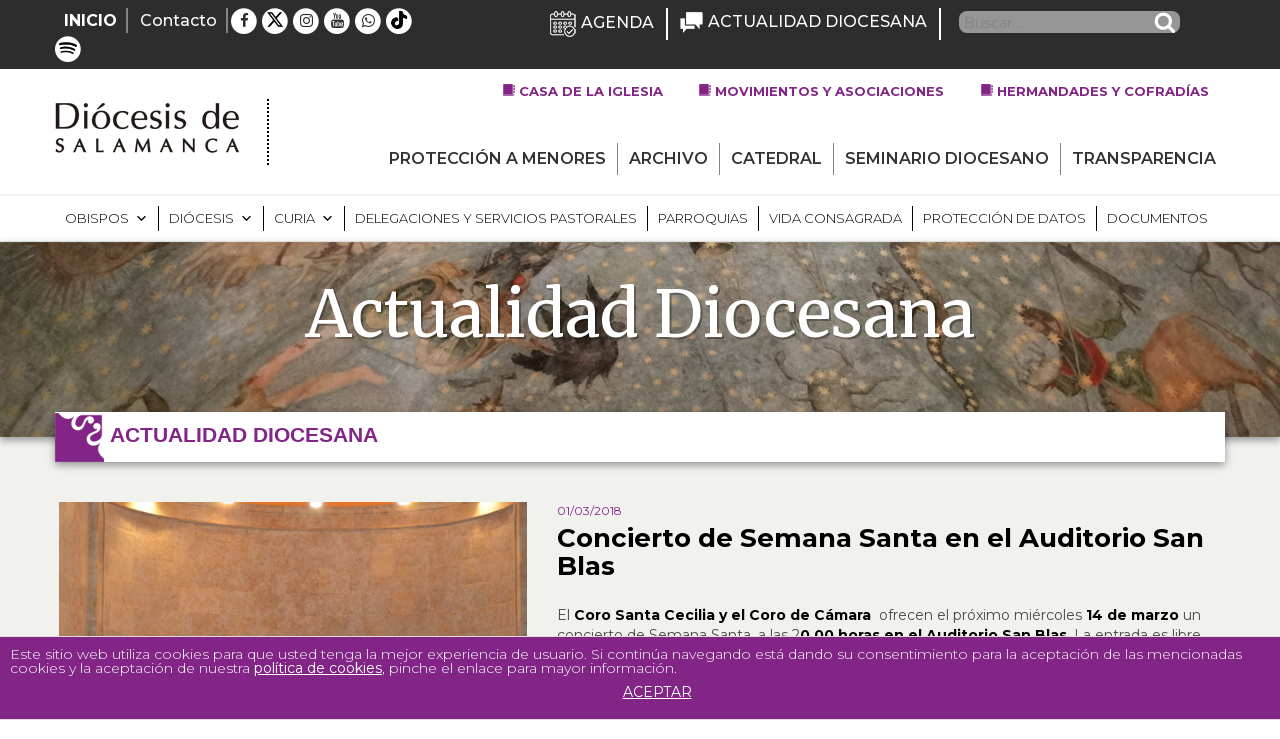

--- FILE ---
content_type: text/html; charset=UTF-8
request_url: https://www.diocesisdesalamanca.com/noticias/concierto-semana-santa-auditorio-san-blas/
body_size: 51093
content:
<!DOCTYPE html>
<html lang="es" class="no-js no-svg">
<head>
<meta charset="UTF-8">
<meta name="viewport" content="width=device-width, initial-scale=1">
<link rel="profile" href="https://gmpg.org/xfn/11">
<!-- jQuery -->
<script type="text/javascript" src="https://ajax.googleapis.com/ajax/libs/jquery/3.2.0/jquery.min.js"></script>
<link rel="shortcut icon" href="https://www.diocesisdesalamanca.com/wp-content/themes/diocesisdesalamanca/favicon.ico" />
<script>(function(html){html.className = html.className.replace(/\bno-js\b/,'js')})(document.documentElement);</script>
<meta name='robots' content='index, follow, max-image-preview:large, max-snippet:-1, max-video-preview:-1' />
<style>img:is([sizes="auto" i], [sizes^="auto," i]) { contain-intrinsic-size: 3000px 1500px }</style>
<!-- This site is optimized with the Yoast SEO plugin v26.8 - https://yoast.com/product/yoast-seo-wordpress/ -->
<title>Concierto de Semana Santa en el Auditorio San Blas - Diócesis de Salamanca</title>
<meta name="description" content="No te pierdas este artículo en la web oficial de la Diócesis de Salamanca: Concierto de Semana Santa en el Auditorio San Blas" />
<link rel="canonical" href="https://www.diocesisdesalamanca.com/noticias/concierto-semana-santa-auditorio-san-blas/" />
<meta property="og:locale" content="es_ES" />
<meta property="og:type" content="article" />
<meta property="og:title" content="Concierto de Semana Santa en el Auditorio San Blas - Diócesis de Salamanca" />
<meta property="og:description" content="No te pierdas este artículo en la web oficial de la Diócesis de Salamanca: Concierto de Semana Santa en el Auditorio San Blas" />
<meta property="og:url" content="https://www.diocesisdesalamanca.com/noticias/concierto-semana-santa-auditorio-san-blas/" />
<meta property="og:site_name" content="Diócesis de Salamanca" />
<meta property="article:published_time" content="2018-03-01T11:33:55+00:00" />
<meta property="article:modified_time" content="2018-03-06T09:38:31+00:00" />
<meta property="og:image" content="https://www.diocesisdesalamanca.com/wp-content/uploads/2018/03/coro-escuela-municipal-musica-santa-cecilia.jpg" />
<meta property="og:image:width" content="1120" />
<meta property="og:image:height" content="725" />
<meta property="og:image:type" content="image/jpeg" />
<meta name="author" content="Medios" />
<meta name="twitter:card" content="summary_large_image" />
<script type="application/ld+json" class="yoast-schema-graph">{"@context":"https://schema.org","@graph":[{"@type":"Article","@id":"https://www.diocesisdesalamanca.com/noticias/concierto-semana-santa-auditorio-san-blas/#article","isPartOf":{"@id":"https://www.diocesisdesalamanca.com/noticias/concierto-semana-santa-auditorio-san-blas/"},"author":{"name":"Medios","@id":"https://www.diocesisdesalamanca.com/#/schema/person/13a8aab9e7ae0c70db69733e7fce9473"},"headline":"Concierto de Semana Santa en el Auditorio San Blas","datePublished":"2018-03-01T11:33:55+00:00","dateModified":"2018-03-06T09:38:31+00:00","mainEntityOfPage":{"@id":"https://www.diocesisdesalamanca.com/noticias/concierto-semana-santa-auditorio-san-blas/"},"wordCount":104,"commentCount":0,"image":{"@id":"https://www.diocesisdesalamanca.com/noticias/concierto-semana-santa-auditorio-san-blas/#primaryimage"},"thumbnailUrl":"https://www.diocesisdesalamanca.com/wp-content/uploads/2018/03/coro-escuela-municipal-musica-santa-cecilia.jpg","articleSection":["Noticias"],"inLanguage":"es","potentialAction":[{"@type":"CommentAction","name":"Comment","target":["https://www.diocesisdesalamanca.com/noticias/concierto-semana-santa-auditorio-san-blas/#respond"]}]},{"@type":"WebPage","@id":"https://www.diocesisdesalamanca.com/noticias/concierto-semana-santa-auditorio-san-blas/","url":"https://www.diocesisdesalamanca.com/noticias/concierto-semana-santa-auditorio-san-blas/","name":"Concierto de Semana Santa en el Auditorio San Blas - Diócesis de Salamanca","isPartOf":{"@id":"https://www.diocesisdesalamanca.com/#website"},"primaryImageOfPage":{"@id":"https://www.diocesisdesalamanca.com/noticias/concierto-semana-santa-auditorio-san-blas/#primaryimage"},"image":{"@id":"https://www.diocesisdesalamanca.com/noticias/concierto-semana-santa-auditorio-san-blas/#primaryimage"},"thumbnailUrl":"https://www.diocesisdesalamanca.com/wp-content/uploads/2018/03/coro-escuela-municipal-musica-santa-cecilia.jpg","datePublished":"2018-03-01T11:33:55+00:00","dateModified":"2018-03-06T09:38:31+00:00","author":{"@id":"https://www.diocesisdesalamanca.com/#/schema/person/13a8aab9e7ae0c70db69733e7fce9473"},"description":"No te pierdas este artículo en la web oficial de la Diócesis de Salamanca: Concierto de Semana Santa en el Auditorio San Blas","breadcrumb":{"@id":"https://www.diocesisdesalamanca.com/noticias/concierto-semana-santa-auditorio-san-blas/#breadcrumb"},"inLanguage":"es","potentialAction":[{"@type":"ReadAction","target":["https://www.diocesisdesalamanca.com/noticias/concierto-semana-santa-auditorio-san-blas/"]}]},{"@type":"ImageObject","inLanguage":"es","@id":"https://www.diocesisdesalamanca.com/noticias/concierto-semana-santa-auditorio-san-blas/#primaryimage","url":"https://www.diocesisdesalamanca.com/wp-content/uploads/2018/03/coro-escuela-municipal-musica-santa-cecilia.jpg","contentUrl":"https://www.diocesisdesalamanca.com/wp-content/uploads/2018/03/coro-escuela-municipal-musica-santa-cecilia.jpg","width":1120,"height":725},{"@type":"BreadcrumbList","@id":"https://www.diocesisdesalamanca.com/noticias/concierto-semana-santa-auditorio-san-blas/#breadcrumb","itemListElement":[{"@type":"ListItem","position":1,"name":"Portada","item":"https://www.diocesisdesalamanca.com/"},{"@type":"ListItem","position":2,"name":"Concierto de Semana Santa en el Auditorio San Blas"}]},{"@type":"WebSite","@id":"https://www.diocesisdesalamanca.com/#website","url":"https://www.diocesisdesalamanca.com/","name":"Diócesis de Salamanca","description":"Sitio web de la Diócesis de Salamanca","potentialAction":[{"@type":"SearchAction","target":{"@type":"EntryPoint","urlTemplate":"https://www.diocesisdesalamanca.com/?s={search_term_string}"},"query-input":{"@type":"PropertyValueSpecification","valueRequired":true,"valueName":"search_term_string"}}],"inLanguage":"es"},{"@type":"Person","@id":"https://www.diocesisdesalamanca.com/#/schema/person/13a8aab9e7ae0c70db69733e7fce9473","name":"Medios","image":{"@type":"ImageObject","inLanguage":"es","@id":"https://www.diocesisdesalamanca.com/#/schema/person/image/","url":"https://secure.gravatar.com/avatar/859964399733415283c80bc1bc2e6780aab1c723020ae3f97ab566191c48c74e?s=96&d=mm&r=g","contentUrl":"https://secure.gravatar.com/avatar/859964399733415283c80bc1bc2e6780aab1c723020ae3f97ab566191c48c74e?s=96&d=mm&r=g","caption":"Medios"},"url":"https://www.diocesisdesalamanca.com/author/medios/"}]}</script>
<!-- / Yoast SEO plugin. -->
<link rel='dns-prefetch' href='//static.addtoany.com' />
<link rel='dns-prefetch' href='//cdnjs.cloudflare.com' />
<link rel='dns-prefetch' href='//fonts.googleapis.com' />
<link href='https://fonts.gstatic.com' crossorigin rel='preconnect' />
<link rel="alternate" type="application/rss+xml" title="Diócesis de Salamanca &raquo; Feed" href="https://www.diocesisdesalamanca.com/feed/" />
<link rel="alternate" type="application/rss+xml" title="Diócesis de Salamanca &raquo; Feed de los comentarios" href="https://www.diocesisdesalamanca.com/comments/feed/" />
<link rel="alternate" type="text/calendar" title="Diócesis de Salamanca &raquo; iCal Feed" href="https://www.diocesisdesalamanca.com/agenda/?ical=1" />
<link rel="alternate" type="application/rss+xml" title="Diócesis de Salamanca &raquo; Comentario Concierto de Semana Santa en el Auditorio San Blas del feed" href="https://www.diocesisdesalamanca.com/noticias/concierto-semana-santa-auditorio-san-blas/feed/" />
<script type="text/javascript">
/* <![CDATA[ */
window._wpemojiSettings = {"baseUrl":"https:\/\/s.w.org\/images\/core\/emoji\/16.0.1\/72x72\/","ext":".png","svgUrl":"https:\/\/s.w.org\/images\/core\/emoji\/16.0.1\/svg\/","svgExt":".svg","source":{"concatemoji":"https:\/\/www.diocesisdesalamanca.com\/wp-includes\/js\/wp-emoji-release.min.js?ver=0dbfc7e14497f57fff10f7e036f55006"}};
/*! This file is auto-generated */
!function(s,n){var o,i,e;function c(e){try{var t={supportTests:e,timestamp:(new Date).valueOf()};sessionStorage.setItem(o,JSON.stringify(t))}catch(e){}}function p(e,t,n){e.clearRect(0,0,e.canvas.width,e.canvas.height),e.fillText(t,0,0);var t=new Uint32Array(e.getImageData(0,0,e.canvas.width,e.canvas.height).data),a=(e.clearRect(0,0,e.canvas.width,e.canvas.height),e.fillText(n,0,0),new Uint32Array(e.getImageData(0,0,e.canvas.width,e.canvas.height).data));return t.every(function(e,t){return e===a[t]})}function u(e,t){e.clearRect(0,0,e.canvas.width,e.canvas.height),e.fillText(t,0,0);for(var n=e.getImageData(16,16,1,1),a=0;a<n.data.length;a++)if(0!==n.data[a])return!1;return!0}function f(e,t,n,a){switch(t){case"flag":return n(e,"\ud83c\udff3\ufe0f\u200d\u26a7\ufe0f","\ud83c\udff3\ufe0f\u200b\u26a7\ufe0f")?!1:!n(e,"\ud83c\udde8\ud83c\uddf6","\ud83c\udde8\u200b\ud83c\uddf6")&&!n(e,"\ud83c\udff4\udb40\udc67\udb40\udc62\udb40\udc65\udb40\udc6e\udb40\udc67\udb40\udc7f","\ud83c\udff4\u200b\udb40\udc67\u200b\udb40\udc62\u200b\udb40\udc65\u200b\udb40\udc6e\u200b\udb40\udc67\u200b\udb40\udc7f");case"emoji":return!a(e,"\ud83e\udedf")}return!1}function g(e,t,n,a){var r="undefined"!=typeof WorkerGlobalScope&&self instanceof WorkerGlobalScope?new OffscreenCanvas(300,150):s.createElement("canvas"),o=r.getContext("2d",{willReadFrequently:!0}),i=(o.textBaseline="top",o.font="600 32px Arial",{});return e.forEach(function(e){i[e]=t(o,e,n,a)}),i}function t(e){var t=s.createElement("script");t.src=e,t.defer=!0,s.head.appendChild(t)}"undefined"!=typeof Promise&&(o="wpEmojiSettingsSupports",i=["flag","emoji"],n.supports={everything:!0,everythingExceptFlag:!0},e=new Promise(function(e){s.addEventListener("DOMContentLoaded",e,{once:!0})}),new Promise(function(t){var n=function(){try{var e=JSON.parse(sessionStorage.getItem(o));if("object"==typeof e&&"number"==typeof e.timestamp&&(new Date).valueOf()<e.timestamp+604800&&"object"==typeof e.supportTests)return e.supportTests}catch(e){}return null}();if(!n){if("undefined"!=typeof Worker&&"undefined"!=typeof OffscreenCanvas&&"undefined"!=typeof URL&&URL.createObjectURL&&"undefined"!=typeof Blob)try{var e="postMessage("+g.toString()+"("+[JSON.stringify(i),f.toString(),p.toString(),u.toString()].join(",")+"));",a=new Blob([e],{type:"text/javascript"}),r=new Worker(URL.createObjectURL(a),{name:"wpTestEmojiSupports"});return void(r.onmessage=function(e){c(n=e.data),r.terminate(),t(n)})}catch(e){}c(n=g(i,f,p,u))}t(n)}).then(function(e){for(var t in e)n.supports[t]=e[t],n.supports.everything=n.supports.everything&&n.supports[t],"flag"!==t&&(n.supports.everythingExceptFlag=n.supports.everythingExceptFlag&&n.supports[t]);n.supports.everythingExceptFlag=n.supports.everythingExceptFlag&&!n.supports.flag,n.DOMReady=!1,n.readyCallback=function(){n.DOMReady=!0}}).then(function(){return e}).then(function(){var e;n.supports.everything||(n.readyCallback(),(e=n.source||{}).concatemoji?t(e.concatemoji):e.wpemoji&&e.twemoji&&(t(e.twemoji),t(e.wpemoji)))}))}((window,document),window._wpemojiSettings);
/* ]]> */
</script>
<!-- <link rel='stylesheet' id='sbi_styles-css' href='https://www.diocesisdesalamanca.com/wp-content/plugins/instagram-feed/css/sbi-styles.min.css?ver=6.10.0' type='text/css' media='all' /> -->
<link rel="stylesheet" type="text/css" href="//www.diocesisdesalamanca.com/wp-content/cache/wpfc-minified/lyy8fcwb/frfk9.css" media="all"/>
<style id='wp-emoji-styles-inline-css' type='text/css'>
img.wp-smiley, img.emoji {
display: inline !important;
border: none !important;
box-shadow: none !important;
height: 1em !important;
width: 1em !important;
margin: 0 0.07em !important;
vertical-align: -0.1em !important;
background: none !important;
padding: 0 !important;
}
</style>
<!-- <link rel='stylesheet' id='wp-block-library-css' href='https://www.diocesisdesalamanca.com/wp-includes/css/dist/block-library/style.min.css?ver=0dbfc7e14497f57fff10f7e036f55006' type='text/css' media='all' /> -->
<link rel="stylesheet" type="text/css" href="//www.diocesisdesalamanca.com/wp-content/cache/wpfc-minified/8uy7gwyq/frfk9.css" media="all"/>
<style id='classic-theme-styles-inline-css' type='text/css'>
/*! This file is auto-generated */
.wp-block-button__link{color:#fff;background-color:#32373c;border-radius:9999px;box-shadow:none;text-decoration:none;padding:calc(.667em + 2px) calc(1.333em + 2px);font-size:1.125em}.wp-block-file__button{background:#32373c;color:#fff;text-decoration:none}
</style>
<style id='pdfemb-pdf-embedder-viewer-style-inline-css' type='text/css'>
.wp-block-pdfemb-pdf-embedder-viewer{max-width:none}
</style>
<style id='global-styles-inline-css' type='text/css'>
:root{--wp--preset--aspect-ratio--square: 1;--wp--preset--aspect-ratio--4-3: 4/3;--wp--preset--aspect-ratio--3-4: 3/4;--wp--preset--aspect-ratio--3-2: 3/2;--wp--preset--aspect-ratio--2-3: 2/3;--wp--preset--aspect-ratio--16-9: 16/9;--wp--preset--aspect-ratio--9-16: 9/16;--wp--preset--color--black: #000000;--wp--preset--color--cyan-bluish-gray: #abb8c3;--wp--preset--color--white: #ffffff;--wp--preset--color--pale-pink: #f78da7;--wp--preset--color--vivid-red: #cf2e2e;--wp--preset--color--luminous-vivid-orange: #ff6900;--wp--preset--color--luminous-vivid-amber: #fcb900;--wp--preset--color--light-green-cyan: #7bdcb5;--wp--preset--color--vivid-green-cyan: #00d084;--wp--preset--color--pale-cyan-blue: #8ed1fc;--wp--preset--color--vivid-cyan-blue: #0693e3;--wp--preset--color--vivid-purple: #9b51e0;--wp--preset--gradient--vivid-cyan-blue-to-vivid-purple: linear-gradient(135deg,rgba(6,147,227,1) 0%,rgb(155,81,224) 100%);--wp--preset--gradient--light-green-cyan-to-vivid-green-cyan: linear-gradient(135deg,rgb(122,220,180) 0%,rgb(0,208,130) 100%);--wp--preset--gradient--luminous-vivid-amber-to-luminous-vivid-orange: linear-gradient(135deg,rgba(252,185,0,1) 0%,rgba(255,105,0,1) 100%);--wp--preset--gradient--luminous-vivid-orange-to-vivid-red: linear-gradient(135deg,rgba(255,105,0,1) 0%,rgb(207,46,46) 100%);--wp--preset--gradient--very-light-gray-to-cyan-bluish-gray: linear-gradient(135deg,rgb(238,238,238) 0%,rgb(169,184,195) 100%);--wp--preset--gradient--cool-to-warm-spectrum: linear-gradient(135deg,rgb(74,234,220) 0%,rgb(151,120,209) 20%,rgb(207,42,186) 40%,rgb(238,44,130) 60%,rgb(251,105,98) 80%,rgb(254,248,76) 100%);--wp--preset--gradient--blush-light-purple: linear-gradient(135deg,rgb(255,206,236) 0%,rgb(152,150,240) 100%);--wp--preset--gradient--blush-bordeaux: linear-gradient(135deg,rgb(254,205,165) 0%,rgb(254,45,45) 50%,rgb(107,0,62) 100%);--wp--preset--gradient--luminous-dusk: linear-gradient(135deg,rgb(255,203,112) 0%,rgb(199,81,192) 50%,rgb(65,88,208) 100%);--wp--preset--gradient--pale-ocean: linear-gradient(135deg,rgb(255,245,203) 0%,rgb(182,227,212) 50%,rgb(51,167,181) 100%);--wp--preset--gradient--electric-grass: linear-gradient(135deg,rgb(202,248,128) 0%,rgb(113,206,126) 100%);--wp--preset--gradient--midnight: linear-gradient(135deg,rgb(2,3,129) 0%,rgb(40,116,252) 100%);--wp--preset--font-size--small: 13px;--wp--preset--font-size--medium: 20px;--wp--preset--font-size--large: 36px;--wp--preset--font-size--x-large: 42px;--wp--preset--spacing--20: 0.44rem;--wp--preset--spacing--30: 0.67rem;--wp--preset--spacing--40: 1rem;--wp--preset--spacing--50: 1.5rem;--wp--preset--spacing--60: 2.25rem;--wp--preset--spacing--70: 3.38rem;--wp--preset--spacing--80: 5.06rem;--wp--preset--shadow--natural: 6px 6px 9px rgba(0, 0, 0, 0.2);--wp--preset--shadow--deep: 12px 12px 50px rgba(0, 0, 0, 0.4);--wp--preset--shadow--sharp: 6px 6px 0px rgba(0, 0, 0, 0.2);--wp--preset--shadow--outlined: 6px 6px 0px -3px rgba(255, 255, 255, 1), 6px 6px rgba(0, 0, 0, 1);--wp--preset--shadow--crisp: 6px 6px 0px rgba(0, 0, 0, 1);}:where(.is-layout-flex){gap: 0.5em;}:where(.is-layout-grid){gap: 0.5em;}body .is-layout-flex{display: flex;}.is-layout-flex{flex-wrap: wrap;align-items: center;}.is-layout-flex > :is(*, div){margin: 0;}body .is-layout-grid{display: grid;}.is-layout-grid > :is(*, div){margin: 0;}:where(.wp-block-columns.is-layout-flex){gap: 2em;}:where(.wp-block-columns.is-layout-grid){gap: 2em;}:where(.wp-block-post-template.is-layout-flex){gap: 1.25em;}:where(.wp-block-post-template.is-layout-grid){gap: 1.25em;}.has-black-color{color: var(--wp--preset--color--black) !important;}.has-cyan-bluish-gray-color{color: var(--wp--preset--color--cyan-bluish-gray) !important;}.has-white-color{color: var(--wp--preset--color--white) !important;}.has-pale-pink-color{color: var(--wp--preset--color--pale-pink) !important;}.has-vivid-red-color{color: var(--wp--preset--color--vivid-red) !important;}.has-luminous-vivid-orange-color{color: var(--wp--preset--color--luminous-vivid-orange) !important;}.has-luminous-vivid-amber-color{color: var(--wp--preset--color--luminous-vivid-amber) !important;}.has-light-green-cyan-color{color: var(--wp--preset--color--light-green-cyan) !important;}.has-vivid-green-cyan-color{color: var(--wp--preset--color--vivid-green-cyan) !important;}.has-pale-cyan-blue-color{color: var(--wp--preset--color--pale-cyan-blue) !important;}.has-vivid-cyan-blue-color{color: var(--wp--preset--color--vivid-cyan-blue) !important;}.has-vivid-purple-color{color: var(--wp--preset--color--vivid-purple) !important;}.has-black-background-color{background-color: var(--wp--preset--color--black) !important;}.has-cyan-bluish-gray-background-color{background-color: var(--wp--preset--color--cyan-bluish-gray) !important;}.has-white-background-color{background-color: var(--wp--preset--color--white) !important;}.has-pale-pink-background-color{background-color: var(--wp--preset--color--pale-pink) !important;}.has-vivid-red-background-color{background-color: var(--wp--preset--color--vivid-red) !important;}.has-luminous-vivid-orange-background-color{background-color: var(--wp--preset--color--luminous-vivid-orange) !important;}.has-luminous-vivid-amber-background-color{background-color: var(--wp--preset--color--luminous-vivid-amber) !important;}.has-light-green-cyan-background-color{background-color: var(--wp--preset--color--light-green-cyan) !important;}.has-vivid-green-cyan-background-color{background-color: var(--wp--preset--color--vivid-green-cyan) !important;}.has-pale-cyan-blue-background-color{background-color: var(--wp--preset--color--pale-cyan-blue) !important;}.has-vivid-cyan-blue-background-color{background-color: var(--wp--preset--color--vivid-cyan-blue) !important;}.has-vivid-purple-background-color{background-color: var(--wp--preset--color--vivid-purple) !important;}.has-black-border-color{border-color: var(--wp--preset--color--black) !important;}.has-cyan-bluish-gray-border-color{border-color: var(--wp--preset--color--cyan-bluish-gray) !important;}.has-white-border-color{border-color: var(--wp--preset--color--white) !important;}.has-pale-pink-border-color{border-color: var(--wp--preset--color--pale-pink) !important;}.has-vivid-red-border-color{border-color: var(--wp--preset--color--vivid-red) !important;}.has-luminous-vivid-orange-border-color{border-color: var(--wp--preset--color--luminous-vivid-orange) !important;}.has-luminous-vivid-amber-border-color{border-color: var(--wp--preset--color--luminous-vivid-amber) !important;}.has-light-green-cyan-border-color{border-color: var(--wp--preset--color--light-green-cyan) !important;}.has-vivid-green-cyan-border-color{border-color: var(--wp--preset--color--vivid-green-cyan) !important;}.has-pale-cyan-blue-border-color{border-color: var(--wp--preset--color--pale-cyan-blue) !important;}.has-vivid-cyan-blue-border-color{border-color: var(--wp--preset--color--vivid-cyan-blue) !important;}.has-vivid-purple-border-color{border-color: var(--wp--preset--color--vivid-purple) !important;}.has-vivid-cyan-blue-to-vivid-purple-gradient-background{background: var(--wp--preset--gradient--vivid-cyan-blue-to-vivid-purple) !important;}.has-light-green-cyan-to-vivid-green-cyan-gradient-background{background: var(--wp--preset--gradient--light-green-cyan-to-vivid-green-cyan) !important;}.has-luminous-vivid-amber-to-luminous-vivid-orange-gradient-background{background: var(--wp--preset--gradient--luminous-vivid-amber-to-luminous-vivid-orange) !important;}.has-luminous-vivid-orange-to-vivid-red-gradient-background{background: var(--wp--preset--gradient--luminous-vivid-orange-to-vivid-red) !important;}.has-very-light-gray-to-cyan-bluish-gray-gradient-background{background: var(--wp--preset--gradient--very-light-gray-to-cyan-bluish-gray) !important;}.has-cool-to-warm-spectrum-gradient-background{background: var(--wp--preset--gradient--cool-to-warm-spectrum) !important;}.has-blush-light-purple-gradient-background{background: var(--wp--preset--gradient--blush-light-purple) !important;}.has-blush-bordeaux-gradient-background{background: var(--wp--preset--gradient--blush-bordeaux) !important;}.has-luminous-dusk-gradient-background{background: var(--wp--preset--gradient--luminous-dusk) !important;}.has-pale-ocean-gradient-background{background: var(--wp--preset--gradient--pale-ocean) !important;}.has-electric-grass-gradient-background{background: var(--wp--preset--gradient--electric-grass) !important;}.has-midnight-gradient-background{background: var(--wp--preset--gradient--midnight) !important;}.has-small-font-size{font-size: var(--wp--preset--font-size--small) !important;}.has-medium-font-size{font-size: var(--wp--preset--font-size--medium) !important;}.has-large-font-size{font-size: var(--wp--preset--font-size--large) !important;}.has-x-large-font-size{font-size: var(--wp--preset--font-size--x-large) !important;}
:where(.wp-block-post-template.is-layout-flex){gap: 1.25em;}:where(.wp-block-post-template.is-layout-grid){gap: 1.25em;}
:where(.wp-block-columns.is-layout-flex){gap: 2em;}:where(.wp-block-columns.is-layout-grid){gap: 2em;}
:root :where(.wp-block-pullquote){font-size: 1.5em;line-height: 1.6;}
</style>
<!-- <link rel='stylesheet' id='wpos-magnific-style-css' href='https://www.diocesisdesalamanca.com/wp-content/plugins/album-and-image-gallery-plus-lightbox/assets/css/magnific-popup.css?ver=2.1.8' type='text/css' media='all' /> -->
<!-- <link rel='stylesheet' id='wpos-slick-style-css' href='https://www.diocesisdesalamanca.com/wp-content/plugins/album-and-image-gallery-plus-lightbox/assets/css/slick.css?ver=2.1.8' type='text/css' media='all' /> -->
<!-- <link rel='stylesheet' id='aigpl-public-css-css' href='https://www.diocesisdesalamanca.com/wp-content/plugins/album-and-image-gallery-plus-lightbox/assets/css/aigpl-public.css?ver=2.1.8' type='text/css' media='all' /> -->
<!-- <link rel='stylesheet' id='front-estilos-css' href='https://www.diocesisdesalamanca.com/wp-content/plugins/asesor-cookies-para-la-ley-en-espana/html/front/estilos.css?ver=0dbfc7e14497f57fff10f7e036f55006' type='text/css' media='all' /> -->
<!-- <link rel='stylesheet' id='contact-form-7-css' href='https://www.diocesisdesalamanca.com/wp-content/plugins/contact-form-7/includes/css/styles.css?ver=6.1.4' type='text/css' media='all' /> -->
<!-- <link rel='stylesheet' id='wpcdt-public-css-css' href='https://www.diocesisdesalamanca.com/wp-content/plugins/countdown-timer-ultimate/assets/css/wpcdt-public.css?ver=2.6.9' type='text/css' media='all' /> -->
<link rel="stylesheet" type="text/css" href="//www.diocesisdesalamanca.com/wp-content/cache/wpfc-minified/98h3mt78/frfk9.css" media="all"/>
<style id='responsive-menu-inline-css' type='text/css'>
/** This file is major component of this plugin so please don't try to edit here. */
#rmp_menu_trigger-62473 {
width: 55px;
height: 55px;
position: fixed;
top: 15px;
border-radius: 5px;
display: none;
text-decoration: none;
right: 5%;
background: #822587;
transition: transform 0.5s, background-color 0.5s;
}
#rmp_menu_trigger-62473:hover, #rmp_menu_trigger-62473:focus {
background: #2d2d2d;
text-decoration: unset;
}
#rmp_menu_trigger-62473.is-active {
background: #822587;
}
#rmp_menu_trigger-62473 .rmp-trigger-box {
width: 25px;
color: #ffffff;
}
#rmp_menu_trigger-62473 .rmp-trigger-icon-active, #rmp_menu_trigger-62473 .rmp-trigger-text-open {
display: none;
}
#rmp_menu_trigger-62473.is-active .rmp-trigger-icon-active, #rmp_menu_trigger-62473.is-active .rmp-trigger-text-open {
display: inline;
}
#rmp_menu_trigger-62473.is-active .rmp-trigger-icon-inactive, #rmp_menu_trigger-62473.is-active .rmp-trigger-text {
display: none;
}
#rmp_menu_trigger-62473 .rmp-trigger-label {
color: #ffffff;
pointer-events: none;
line-height: 13px;
font-family: inherit;
font-size: 14px;
display: inline;
text-transform: inherit;
}
#rmp_menu_trigger-62473 .rmp-trigger-label.rmp-trigger-label-top {
display: block;
margin-bottom: 12px;
}
#rmp_menu_trigger-62473 .rmp-trigger-label.rmp-trigger-label-bottom {
display: block;
margin-top: 12px;
}
#rmp_menu_trigger-62473 .responsive-menu-pro-inner {
display: block;
}
#rmp_menu_trigger-62473 .rmp-trigger-icon-inactive .rmp-font-icon {
color: #ffffff;
}
#rmp_menu_trigger-62473 .responsive-menu-pro-inner, #rmp_menu_trigger-62473 .responsive-menu-pro-inner::before, #rmp_menu_trigger-62473 .responsive-menu-pro-inner::after {
width: 25px;
height: 3px;
background-color: #ffffff;
border-radius: 4px;
position: absolute;
}
#rmp_menu_trigger-62473 .rmp-trigger-icon-active .rmp-font-icon {
color: #ffffff;
}
#rmp_menu_trigger-62473.is-active .responsive-menu-pro-inner, #rmp_menu_trigger-62473.is-active .responsive-menu-pro-inner::before, #rmp_menu_trigger-62473.is-active .responsive-menu-pro-inner::after {
background-color: #ffffff;
}
#rmp_menu_trigger-62473:hover .rmp-trigger-icon-inactive .rmp-font-icon {
color: #ffffff;
}
#rmp_menu_trigger-62473:not(.is-active):hover .responsive-menu-pro-inner, #rmp_menu_trigger-62473:not(.is-active):hover .responsive-menu-pro-inner::before, #rmp_menu_trigger-62473:not(.is-active):hover .responsive-menu-pro-inner::after {
background-color: #ffffff;
}
#rmp_menu_trigger-62473 .responsive-menu-pro-inner::before {
top: 10px;
}
#rmp_menu_trigger-62473 .responsive-menu-pro-inner::after {
bottom: 10px;
}
#rmp_menu_trigger-62473.is-active .responsive-menu-pro-inner::after {
bottom: 0;
}
/* Hamburger menu styling */
@media screen and (max-width: 1200px) {
/** Menu Title Style */
/** Menu Additional Content Style */
.cabecera-menus, .black-menu {
display: none !important;
}
#rmp_menu_trigger-62473 {
display: block;
}
#rmp-container-62473 {
position: fixed;
top: 0;
margin: 0;
transition: transform 0.5s;
overflow: auto;
display: block;
width: 75%;
background-color: #ffffff;
background-image: url("");
height: 100%;
left: 0;
padding-top: 0px;
padding-left: 0px;
padding-bottom: 0px;
padding-right: 0px;
}
#rmp-menu-wrap-62473 {
padding-top: 0px;
padding-left: 0px;
padding-bottom: 0px;
padding-right: 0px;
background-color: #ffffff;
}
#rmp-menu-wrap-62473 .rmp-menu, #rmp-menu-wrap-62473 .rmp-submenu {
width: 100%;
box-sizing: border-box;
margin: 0;
padding: 0;
}
#rmp-menu-wrap-62473 .rmp-submenu-depth-1 .rmp-menu-item-link {
padding-left: 10%;
}
#rmp-menu-wrap-62473 .rmp-submenu-depth-2 .rmp-menu-item-link {
padding-left: 15%;
}
#rmp-menu-wrap-62473 .rmp-submenu-depth-3 .rmp-menu-item-link {
padding-left: 20%;
}
#rmp-menu-wrap-62473 .rmp-submenu-depth-4 .rmp-menu-item-link {
padding-left: 25%;
}
#rmp-menu-wrap-62473 .rmp-submenu.rmp-submenu-open {
display: block;
}
#rmp-menu-wrap-62473 .rmp-menu-item {
width: 100%;
list-style: none;
margin: 0;
}
#rmp-menu-wrap-62473 .rmp-menu-item-link {
height: 40px;
line-height: 40px;
font-size: 14px;
border-bottom: 1px solid #822587;
font-family: inherit;
color: #822587;
text-align: left;
background-color: #ffffff;
font-weight: normal;
letter-spacing: 0px;
display: block;
box-sizing: border-box;
width: 100%;
text-decoration: none;
position: relative;
overflow: hidden;
transition: background-color 0.5s, border-color 0.5s, 0.5s;
padding: 0 5%;
padding-right: 50px;
}
#rmp-menu-wrap-62473 .rmp-menu-item-link:after, #rmp-menu-wrap-62473 .rmp-menu-item-link:before {
display: none;
}
#rmp-menu-wrap-62473 .rmp-menu-item-link:hover, #rmp-menu-wrap-62473 .rmp-menu-item-link:focus {
color: #ffffff;
border-color: #ffffff;
background-color: #822587;
}
#rmp-menu-wrap-62473 .rmp-menu-item-link:focus {
outline: none;
border-color: unset;
box-shadow: unset;
}
#rmp-menu-wrap-62473 .rmp-menu-item-link .rmp-font-icon {
height: 40px;
line-height: 40px;
margin-right: 10px;
font-size: 14px;
}
#rmp-menu-wrap-62473 .rmp-menu-current-item .rmp-menu-item-link {
color: #ffffff;
border-color: #ffffff;
background-color: #822587;
}
#rmp-menu-wrap-62473 .rmp-menu-current-item .rmp-menu-item-link:hover, #rmp-menu-wrap-62473 .rmp-menu-current-item .rmp-menu-item-link:focus {
color: #ffffff;
border-color: #ffffff;
background-color: #822587;
}
#rmp-menu-wrap-62473 .rmp-menu-subarrow {
position: absolute;
top: 0;
bottom: 0;
text-align: center;
overflow: hidden;
background-size: cover;
overflow: hidden;
right: 0;
border-left-style: solid;
border-left-color: #ffffff;
border-left-width: 1px;
height: 40px;
width: 40px;
color: #822587;
background-color: #ffffff;
}
#rmp-menu-wrap-62473 .rmp-menu-subarrow svg {
fill: #822587;
}
#rmp-menu-wrap-62473 .rmp-menu-subarrow:hover {
color: #ffffff;
border-color: #822587;
background-color: #822587;
}
#rmp-menu-wrap-62473 .rmp-menu-subarrow:hover svg {
fill: #ffffff;
}
#rmp-menu-wrap-62473 .rmp-menu-subarrow .rmp-font-icon {
margin-right: unset;
}
#rmp-menu-wrap-62473 .rmp-menu-subarrow * {
vertical-align: middle;
line-height: 40px;
}
#rmp-menu-wrap-62473 .rmp-menu-subarrow-active {
display: block;
background-size: cover;
color: #822587;
border-color: #ffffff;
background-color: #ffffff;
}
#rmp-menu-wrap-62473 .rmp-menu-subarrow-active svg {
fill: #822587;
}
#rmp-menu-wrap-62473 .rmp-menu-subarrow-active:hover {
color: #ffffff;
border-color: #822587;
background-color: #822587;
}
#rmp-menu-wrap-62473 .rmp-menu-subarrow-active:hover svg {
fill: #ffffff;
}
#rmp-menu-wrap-62473 .rmp-submenu {
display: none;
}
#rmp-menu-wrap-62473 .rmp-submenu .rmp-menu-item-link {
height: 40px;
line-height: 40px;
letter-spacing: 0px;
font-size: 14px;
border-bottom: 1px solid #822587;
font-family: inherit;
font-weight: normal;
color: #822587;
text-align: left;
background-color: #ffffff;
}
#rmp-menu-wrap-62473 .rmp-submenu .rmp-menu-item-link:hover, #rmp-menu-wrap-62473 .rmp-submenu .rmp-menu-item-link:focus {
color: #ffffff;
border-color: #ffffff;
background-color: #822587;
}
#rmp-menu-wrap-62473 .rmp-submenu .rmp-menu-current-item .rmp-menu-item-link {
color: #ffffff;
border-color: #ffffff;
background-color: #822587;
}
#rmp-menu-wrap-62473 .rmp-submenu .rmp-menu-current-item .rmp-menu-item-link:hover, #rmp-menu-wrap-62473 .rmp-submenu .rmp-menu-current-item .rmp-menu-item-link:focus {
color: #ffffff;
border-color: #ffffff;
background-color: #822587;
}
#rmp-menu-wrap-62473 .rmp-submenu .rmp-menu-subarrow {
right: 0;
border-right: unset;
border-left-style: solid;
border-left-color: #ffffff;
border-left-width: 1px;
height: 40px;
line-height: 40px;
width: 40px;
color: #822587;
background-color: #ffffff;
}
#rmp-menu-wrap-62473 .rmp-submenu .rmp-menu-subarrow:hover {
color: #ffffff;
border-color: #822587;
background-color: #822587;
}
#rmp-menu-wrap-62473 .rmp-submenu .rmp-menu-subarrow-active {
color: #822587;
border-color: #ffffff;
background-color: #ffffff;
}
#rmp-menu-wrap-62473 .rmp-submenu .rmp-menu-subarrow-active:hover {
color: #ffffff;
border-color: #822587;
background-color: #822587;
}
#rmp-menu-wrap-62473 .rmp-menu-item-description {
margin: 0;
padding: 5px 5%;
opacity: 0.8;
color: #822587;
}
#rmp-search-box-62473 {
display: block;
padding-top: 0px;
padding-left: 5%;
padding-bottom: 0px;
padding-right: 5%;
}
#rmp-search-box-62473 .rmp-search-form {
margin: 0;
}
#rmp-search-box-62473 .rmp-search-box {
background: #ffffff;
border: 1px solid #dadada;
color: #333333;
width: 100%;
padding: 0 5%;
border-radius: 30px;
height: 45px;
-webkit-appearance: none;
}
#rmp-search-box-62473 .rmp-search-box::placeholder {
color: #c7c7cd;
}
#rmp-search-box-62473 .rmp-search-box:focus {
background-color: #ffffff;
outline: 2px solid #dadada;
color: #333333;
}
#rmp-menu-title-62473 {
background-color: #ffffff;
color: #ffffff;
text-align: left;
font-size: 18px;
padding-top: 10%;
padding-left: 5%;
padding-bottom: 0%;
padding-right: 5%;
font-weight: 400;
transition: background-color 0.5s, border-color 0.5s, color 0.5s;
}
#rmp-menu-title-62473:hover {
background-color: #ffffff;
color: #ffffff;
}
#rmp-menu-title-62473 > .rmp-menu-title-link {
color: #ffffff;
width: 100%;
background-color: unset;
text-decoration: none;
}
#rmp-menu-title-62473 > .rmp-menu-title-link:hover {
color: #ffffff;
}
#rmp-menu-title-62473 .rmp-font-icon {
font-size: 18px;
}
#rmp-menu-additional-content-62473 {
padding-top: 0px;
padding-left: 5%;
padding-bottom: 0px;
padding-right: 5%;
color: #ffffff;
text-align: center;
font-size: 16px;
}
}
/**
This file contents common styling of menus.
*/
.rmp-container {
display: none;
visibility: visible;
padding: 0px 0px 0px 0px;
z-index: 99998;
transition: all 0.3s;
/** Scrolling bar in menu setting box **/
}
.rmp-container.rmp-fade-top, .rmp-container.rmp-fade-left, .rmp-container.rmp-fade-right, .rmp-container.rmp-fade-bottom {
display: none;
}
.rmp-container.rmp-slide-left, .rmp-container.rmp-push-left {
transform: translateX(-100%);
-ms-transform: translateX(-100%);
-webkit-transform: translateX(-100%);
-moz-transform: translateX(-100%);
}
.rmp-container.rmp-slide-left.rmp-menu-open, .rmp-container.rmp-push-left.rmp-menu-open {
transform: translateX(0);
-ms-transform: translateX(0);
-webkit-transform: translateX(0);
-moz-transform: translateX(0);
}
.rmp-container.rmp-slide-right, .rmp-container.rmp-push-right {
transform: translateX(100%);
-ms-transform: translateX(100%);
-webkit-transform: translateX(100%);
-moz-transform: translateX(100%);
}
.rmp-container.rmp-slide-right.rmp-menu-open, .rmp-container.rmp-push-right.rmp-menu-open {
transform: translateX(0);
-ms-transform: translateX(0);
-webkit-transform: translateX(0);
-moz-transform: translateX(0);
}
.rmp-container.rmp-slide-top, .rmp-container.rmp-push-top {
transform: translateY(-100%);
-ms-transform: translateY(-100%);
-webkit-transform: translateY(-100%);
-moz-transform: translateY(-100%);
}
.rmp-container.rmp-slide-top.rmp-menu-open, .rmp-container.rmp-push-top.rmp-menu-open {
transform: translateY(0);
-ms-transform: translateY(0);
-webkit-transform: translateY(0);
-moz-transform: translateY(0);
}
.rmp-container.rmp-slide-bottom, .rmp-container.rmp-push-bottom {
transform: translateY(100%);
-ms-transform: translateY(100%);
-webkit-transform: translateY(100%);
-moz-transform: translateY(100%);
}
.rmp-container.rmp-slide-bottom.rmp-menu-open, .rmp-container.rmp-push-bottom.rmp-menu-open {
transform: translateX(0);
-ms-transform: translateX(0);
-webkit-transform: translateX(0);
-moz-transform: translateX(0);
}
.rmp-container::-webkit-scrollbar {
width: 0px;
}
.rmp-container ::-webkit-scrollbar-track {
box-shadow: inset 0 0 5px transparent;
}
.rmp-container ::-webkit-scrollbar-thumb {
background: transparent;
}
.rmp-container ::-webkit-scrollbar-thumb:hover {
background: transparent;
}
.rmp-container .rmp-menu-wrap .rmp-menu {
transition: none;
border-radius: 0;
box-shadow: none;
background: none;
border: 0;
bottom: auto;
box-sizing: border-box;
clip: auto;
color: #666;
display: block;
float: none;
font-family: inherit;
font-size: 14px;
height: auto;
left: auto;
line-height: 1.7;
list-style-type: none;
margin: 0;
min-height: auto;
max-height: none;
opacity: 1;
outline: none;
overflow: visible;
padding: 0;
position: relative;
pointer-events: auto;
right: auto;
text-align: left;
text-decoration: none;
text-indent: 0;
text-transform: none;
transform: none;
top: auto;
visibility: inherit;
width: auto;
word-wrap: break-word;
white-space: normal;
}
.rmp-container .rmp-menu-additional-content {
display: block;
word-break: break-word;
}
.rmp-container .rmp-menu-title {
display: flex;
flex-direction: column;
}
.rmp-container .rmp-menu-title .rmp-menu-title-image {
max-width: 100%;
margin-bottom: 15px;
display: block;
margin: auto;
margin-bottom: 15px;
}
button.rmp_menu_trigger {
z-index: 999999;
overflow: hidden;
outline: none;
border: 0;
display: none;
margin: 0;
transition: transform 0.5s, background-color 0.5s;
padding: 0;
}
button.rmp_menu_trigger .responsive-menu-pro-inner::before, button.rmp_menu_trigger .responsive-menu-pro-inner::after {
content: "";
display: block;
}
button.rmp_menu_trigger .responsive-menu-pro-inner::before {
top: 10px;
}
button.rmp_menu_trigger .responsive-menu-pro-inner::after {
bottom: 10px;
}
button.rmp_menu_trigger .rmp-trigger-box {
width: 40px;
display: inline-block;
position: relative;
pointer-events: none;
vertical-align: super;
}
.admin-bar .rmp-container, .admin-bar .rmp_menu_trigger {
margin-top: 32px !important;
}
@media screen and (max-width: 782px) {
.admin-bar .rmp-container, .admin-bar .rmp_menu_trigger {
margin-top: 46px !important;
}
}
/*  Menu Trigger Boring Animation */
.rmp-menu-trigger-boring .responsive-menu-pro-inner {
transition-property: none;
}
.rmp-menu-trigger-boring .responsive-menu-pro-inner::after, .rmp-menu-trigger-boring .responsive-menu-pro-inner::before {
transition-property: none;
}
.rmp-menu-trigger-boring.is-active .responsive-menu-pro-inner {
transform: rotate(45deg);
}
.rmp-menu-trigger-boring.is-active .responsive-menu-pro-inner:before {
top: 0;
opacity: 0;
}
.rmp-menu-trigger-boring.is-active .responsive-menu-pro-inner:after {
bottom: 0;
transform: rotate(-90deg);
}
</style>
<!-- <link rel='stylesheet' id='dashicons-css' href='https://www.diocesisdesalamanca.com/wp-includes/css/dashicons.min.css?ver=0dbfc7e14497f57fff10f7e036f55006' type='text/css' media='all' /> -->
<!-- <link rel='stylesheet' id='bodhi-svgs-attachment-css' href='https://www.diocesisdesalamanca.com/wp-content/plugins/svg-support/css/svgs-attachment.css' type='text/css' media='all' /> -->
<!-- <link rel='stylesheet' id='ivory-search-styles-css' href='https://www.diocesisdesalamanca.com/wp-content/plugins/add-search-to-menu/public/css/ivory-search.min.css?ver=5.5.14' type='text/css' media='all' /> -->
<!-- <link rel='stylesheet' id='megamenu-css' href='https://www.diocesisdesalamanca.com/wp-content/uploads/maxmegamenu/style.css?ver=3bed3e' type='text/css' media='all' /> -->
<link rel="stylesheet" type="text/css" href="//www.diocesisdesalamanca.com/wp-content/cache/wpfc-minified/g106gvvp/frfk9.css" media="all"/>
<link rel='stylesheet' id='twentyseventeen-fonts-css' href='https://fonts.googleapis.com/css?family=Libre+Franklin%3A300%2C300i%2C400%2C400i%2C600%2C600i%2C800%2C800i&#038;subset=latin%2Clatin-ext' type='text/css' media='all' />
<link rel='stylesheet' id='flexslider-style-css' href='https://cdnjs.cloudflare.com/ajax/libs/flexslider/2.7.2/flexslider.min.css?ver=0dbfc7e14497f57fff10f7e036f55006' type='text/css' media='all' />
<!-- <link rel='stylesheet' id='twentyseventeen-style-css' href='https://www.diocesisdesalamanca.com/wp-content/themes/diocesisdesalamanca/style.css?ver=0dbfc7e14497f57fff10f7e036f55006' type='text/css' media='all' /> -->
<link rel="stylesheet" type="text/css" href="//www.diocesisdesalamanca.com/wp-content/cache/wpfc-minified/48ojcox/frfk9.css" media="all"/>
<!--[if lt IE 9]>
<link rel='stylesheet' id='twentyseventeen-ie8-css' href='https://www.diocesisdesalamanca.com/wp-content/themes/diocesisdesalamanca/assets/css/ie8.css?ver=1.0' type='text/css' media='all' />
<![endif]-->
<!-- <link rel='stylesheet' id='tablepress-default-css' href='https://www.diocesisdesalamanca.com/wp-content/plugins/tablepress/css/build/default.css?ver=3.2.6' type='text/css' media='all' /> -->
<!-- <link rel='stylesheet' id='addtoany-css' href='https://www.diocesisdesalamanca.com/wp-content/plugins/add-to-any/addtoany.min.css?ver=1.16' type='text/css' media='all' /> -->
<!-- <link rel='stylesheet' id='my-calendar-lists-css' href='https://www.diocesisdesalamanca.com/wp-content/plugins/my-calendar/css/list-presets.css?ver=3.7.2' type='text/css' media='all' /> -->
<!-- <link rel='stylesheet' id='my-calendar-reset-css' href='https://www.diocesisdesalamanca.com/wp-content/plugins/my-calendar/css/reset.css?ver=3.7.2' type='text/css' media='all' /> -->
<!-- <link rel='stylesheet' id='my-calendar-style-css' href='https://www.diocesisdesalamanca.com/wp-content/plugins/my-calendar/styles/refresh.css?ver=3.7.2-refresh-css' type='text/css' media='all' /> -->
<link rel="stylesheet" type="text/css" href="//www.diocesisdesalamanca.com/wp-content/cache/wpfc-minified/8iihiar4/frfk9.css" media="all"/>
<style id='my-calendar-style-inline-css' type='text/css'>
/* Styles by My Calendar - Joe Dolson https://www.joedolson.com/ */
.my-calendar-modal .event-title svg { background-color: #243f82; padding: 3px; }
.mc-main .mc_general .event-title, .mc-main .mc_general .event-title a { background: #243f82 !important; color: #ffffff !important; }
.mc-main .mc_general .event-title button { background: #243f82 !important; color: #ffffff !important; }
.mc-main span.mc_general { color: #243f82; }
.mc-main .mc_general .event-title a:hover, .mc-main .mc_general .event-title a:focus { background: #000c4f !important;}
.mc-main .mc_general .event-title button:hover, .mc-main .mc_general .event-title button:focus { background: #000c4f !important;}
.mc-main, .mc-event, .my-calendar-modal, .my-calendar-modal-overlay, .mc-event-list {--close-button: #703084; --search-highlight-bg: #f5e6ab; --navbar-background: transparent; --nav-button-bg: #fff; --nav-button-color: #7c6084; --nav-button-border: #313233; --nav-input-border: #dbced6; --nav-input-background: #fff; --nav-input-color: #313233; --grid-cell-border: #0000001f; --grid-header-border: #703084; --grid-header-color: #313233; --grid-weekend-color: #313233; --grid-header-bg: transparent; --grid-weekend-bg: transparent; --grid-cell-background: transparent; --current-day-border: #34b229; --current-day-color: #313233; --current-day-bg: transparent; --date-has-events-bg: #313233; --date-has-events-color: #f6f7f7; --primary-dark: #703084; --primary-light: #e2d7e2; --secondary-light: #ffffff; --secondary-dark: #000000; --highlight-dark: #646970; --highlight-light: #f0f0f1; --calendar-heading: clamp( 1.125rem, 24px, 2.5rem ); --event-title: clamp( 1.25rem, 24px, 2.5rem ); --grid-date: 16px; --grid-date-heading: clamp( .75rem, 16px, 1.5rem ); --modal-title: 1.7rem; --navigation-controls: clamp( .75rem, 16px, 1.5rem ); --card-heading: 1.125rem; --list-date: 1.25rem; --author-card: clamp( .75rem, 14px, 1.5rem); --single-event-title: clamp( 1.25rem, 24px, 2.5rem ); --mini-time-text: clamp( .75rem, 14px 1.25rem ); --list-event-date: 1.25rem; --list-event-title: 1.2rem; --grid-max-width: 1260px; --main-margin: 0 auto; --list-preset-border-color: #000000; --list-preset-stripe-background: rgba( 0,0,0,.04 ); --list-preset-date-badge-background: #000; --list-preset-date-badge-color: #fff; --list-preset-background: transparent; --list-preset-color: #6e2a83; --main-background: transparent; --main-color: inherit; --category-mc_general: #243f82; }
</style>
<script type="text/javascript" id="addtoany-core-js-before">
/* <![CDATA[ */
window.a2a_config=window.a2a_config||{};a2a_config.callbacks=[];a2a_config.overlays=[];a2a_config.templates={};a2a_localize = {
Share: "Compartir",
Save: "Guardar",
Subscribe: "Suscribir",
Email: "Correo electrónico",
Bookmark: "Marcador",
ShowAll: "Mostrar todo",
ShowLess: "Mostrar menos",
FindServices: "Encontrar servicio(s)",
FindAnyServiceToAddTo: "Encuentra al instante cualquier servicio para añadir a",
PoweredBy: "Funciona con",
ShareViaEmail: "Compartir por correo electrónico",
SubscribeViaEmail: "Suscribirse a través de correo electrónico",
BookmarkInYourBrowser: "Añadir a marcadores de tu navegador",
BookmarkInstructions: "Presiona «Ctrl+D» o «\u2318+D» para añadir esta página a marcadores",
AddToYourFavorites: "Añadir a tus favoritos",
SendFromWebOrProgram: "Enviar desde cualquier dirección o programa de correo electrónico ",
EmailProgram: "Programa de correo electrónico",
More: "Más&#8230;",
ThanksForSharing: "¡Gracias por compartir!",
ThanksForFollowing: "¡Gracias por seguirnos!"
};
/* ]]> */
</script>
<script type="text/javascript" defer src="https://static.addtoany.com/menu/page.js" id="addtoany-core-js"></script>
<script src='//www.diocesisdesalamanca.com/wp-content/cache/wpfc-minified/993jdng8/frfk9.js' type="text/javascript"></script>
<!-- <script type="text/javascript" src="https://www.diocesisdesalamanca.com/wp-includes/js/jquery/jquery.min.js?ver=3.7.1" id="jquery-core-js"></script> -->
<!-- <script type="text/javascript" src="https://www.diocesisdesalamanca.com/wp-includes/js/jquery/jquery-migrate.min.js?ver=3.4.1" id="jquery-migrate-js"></script> -->
<!-- <script type="text/javascript" defer src="https://www.diocesisdesalamanca.com/wp-content/plugins/add-to-any/addtoany.min.js?ver=1.1" id="addtoany-jquery-js"></script> -->
<script type="text/javascript" id="front-principal-js-extra">
/* <![CDATA[ */
var cdp_cookies_info = {"url_plugin":"https:\/\/www.diocesisdesalamanca.com\/wp-content\/plugins\/asesor-cookies-para-la-ley-en-espana\/plugin.php","url_admin_ajax":"https:\/\/www.diocesisdesalamanca.com\/wp-admin\/admin-ajax.php"};
/* ]]> */
</script>
<script src='//www.diocesisdesalamanca.com/wp-content/cache/wpfc-minified/d2o1wh14/frfk9.js' type="text/javascript"></script>
<!-- <script type="text/javascript" src="https://www.diocesisdesalamanca.com/wp-content/plugins/asesor-cookies-para-la-ley-en-espana/html/front/principal.js?ver=0dbfc7e14497f57fff10f7e036f55006" id="front-principal-js"></script> -->
<script type="text/javascript" id="rmp_menu_scripts-js-extra">
/* <![CDATA[ */
var rmp_menu = {"ajaxURL":"https:\/\/www.diocesisdesalamanca.com\/wp-admin\/admin-ajax.php","wp_nonce":"5761737d2b","menu":[{"menu_theme":null,"theme_type":"default","theme_location_menu":"","submenu_submenu_arrow_width":"40","submenu_submenu_arrow_width_unit":"px","submenu_submenu_arrow_height":"40","submenu_submenu_arrow_height_unit":"px","submenu_arrow_position":"right","submenu_sub_arrow_background_colour":"#ffffff","submenu_sub_arrow_background_hover_colour":"#822587","submenu_sub_arrow_background_colour_active":"#ffffff","submenu_sub_arrow_background_hover_colour_active":"#822587","submenu_sub_arrow_border_width":"1","submenu_sub_arrow_border_width_unit":"px","submenu_sub_arrow_border_colour":"#ffffff","submenu_sub_arrow_border_hover_colour":"#822587","submenu_sub_arrow_border_colour_active":"#ffffff","submenu_sub_arrow_border_hover_colour_active":"#822587","submenu_sub_arrow_shape_colour":"#822587","submenu_sub_arrow_shape_hover_colour":"#ffffff","submenu_sub_arrow_shape_colour_active":"#822587","submenu_sub_arrow_shape_hover_colour_active":"#ffffff","use_header_bar":"off","header_bar_items_order":"{\"logo\":\"on\",\"title\":\"on\",\"search\":\"on\",\"html content\":\"on\"}","header_bar_title":"","header_bar_html_content":"","header_bar_logo":"","header_bar_logo_link":"","header_bar_logo_width":null,"header_bar_logo_width_unit":"%","header_bar_logo_height":null,"header_bar_logo_height_unit":"%","header_bar_height":"80","header_bar_height_unit":"px","header_bar_padding":{"top":"0px","right":"5%","bottom":"0px","left":"5%"},"header_bar_font":"","header_bar_font_size":"14","header_bar_font_size_unit":"px","header_bar_text_color":"#ffffff","header_bar_background_color":"#ffffff","header_bar_breakpoint":"800","header_bar_position_type":"fixed","header_bar_adjust_page":null,"header_bar_scroll_enable":"off","header_bar_scroll_background_color":"#36bdf6","mobile_breakpoint":"600","tablet_breakpoint":"1200","transition_speed":"0.5","sub_menu_speed":"0.2","show_menu_on_page_load":"","menu_disable_scrolling":"off","menu_overlay":"off","menu_overlay_colour":"rgba(0, 0, 0, 0.7)","desktop_menu_width":"","desktop_menu_width_unit":"px","desktop_menu_positioning":"fixed","desktop_menu_side":"","desktop_menu_to_hide":"","use_current_theme_location":"off","mega_menu":{"225":"off","227":"off","229":"off","228":"off","226":"off"},"desktop_submenu_open_animation":"","desktop_submenu_open_animation_speed":"0ms","desktop_submenu_open_on_click":"","desktop_menu_hide_and_show":"","menu_name":"Default Menu","menu_to_use":"movil","different_menu_for_mobile":"off","menu_to_use_in_mobile":"main-menu","use_mobile_menu":"on","use_tablet_menu":"on","use_desktop_menu":null,"menu_display_on":"all-pages","menu_to_hide":".cabecera-menus, .black-menu","submenu_descriptions_on":"","custom_walker":"","menu_background_colour":"#ffffff","menu_depth":"5","smooth_scroll_on":"off","smooth_scroll_speed":"500","menu_font_icons":[],"menu_links_height":"40","menu_links_height_unit":"px","menu_links_line_height":"40","menu_links_line_height_unit":"px","menu_depth_0":"5","menu_depth_0_unit":"%","menu_font_size":"14","menu_font_size_unit":"px","menu_font":"","menu_font_weight":"normal","menu_text_alignment":"left","menu_text_letter_spacing":"","menu_word_wrap":"off","menu_link_colour":"#822587","menu_link_hover_colour":"#ffffff","menu_current_link_colour":"#ffffff","menu_current_link_hover_colour":"#ffffff","menu_item_background_colour":"#ffffff","menu_item_background_hover_colour":"#822587","menu_current_item_background_colour":"#822587","menu_current_item_background_hover_colour":"#822587","menu_border_width":"1","menu_border_width_unit":"px","menu_item_border_colour":"#822587","menu_item_border_colour_hover":"#ffffff","menu_current_item_border_colour":"#ffffff","menu_current_item_border_hover_colour":"#ffffff","submenu_links_height":"40","submenu_links_height_unit":"px","submenu_links_line_height":"40","submenu_links_line_height_unit":"px","menu_depth_side":"left","menu_depth_1":"10","menu_depth_1_unit":"%","menu_depth_2":"15","menu_depth_2_unit":"%","menu_depth_3":"20","menu_depth_3_unit":"%","menu_depth_4":"25","menu_depth_4_unit":"%","submenu_item_background_colour":"#ffffff","submenu_item_background_hover_colour":"#822587","submenu_current_item_background_colour":"#822587","submenu_current_item_background_hover_colour":"#822587","submenu_border_width":"1","submenu_border_width_unit":"px","submenu_item_border_colour":"#822587","submenu_item_border_colour_hover":"#ffffff","submenu_current_item_border_colour":"#ffffff","submenu_current_item_border_hover_colour":"#ffffff","submenu_font_size":"14","submenu_font_size_unit":"px","submenu_font":"","submenu_font_weight":"normal","submenu_text_letter_spacing":"","submenu_text_alignment":"left","submenu_link_colour":"#822587","submenu_link_hover_colour":"#ffffff","submenu_current_link_colour":"#ffffff","submenu_current_link_hover_colour":"#ffffff","inactive_arrow_shape":"\u25bc","active_arrow_shape":"\u25b2","inactive_arrow_font_icon":"","active_arrow_font_icon":"","inactive_arrow_image":"","active_arrow_image":"","submenu_arrow_width":"40","submenu_arrow_width_unit":"px","submenu_arrow_height":"40","submenu_arrow_height_unit":"px","arrow_position":"right","menu_sub_arrow_shape_colour":"#822587","menu_sub_arrow_shape_hover_colour":"#ffffff","menu_sub_arrow_shape_colour_active":"#822587","menu_sub_arrow_shape_hover_colour_active":"#ffffff","menu_sub_arrow_border_width":"1","menu_sub_arrow_border_width_unit":"px","menu_sub_arrow_border_colour":"#ffffff","menu_sub_arrow_border_hover_colour":"#822587","menu_sub_arrow_border_colour_active":"#ffffff","menu_sub_arrow_border_hover_colour_active":"#822587","menu_sub_arrow_background_colour":"#ffffff","menu_sub_arrow_background_hover_colour":"#822587","menu_sub_arrow_background_colour_active":"#ffffff","menu_sub_arrow_background_hover_colour_active":"#822587","fade_submenus":"off","fade_submenus_side":"left","fade_submenus_delay":"100","fade_submenus_speed":"500","use_slide_effect":"off","slide_effect_back_to_text":"Back","accordion_animation":"off","auto_expand_all_submenus":"off","auto_expand_current_submenus":"off","menu_item_click_to_trigger_submenu":"off","button_width":"55","button_width_unit":"px","button_height":"55","button_height_unit":"px","button_background_colour":"#822587","button_background_colour_hover":"#2d2d2d","button_background_colour_active":"#822587","toggle_button_border_radius":"5","button_transparent_background":"off","button_left_or_right":"right","button_position_type":"fixed","button_distance_from_side":"5","button_distance_from_side_unit":"%","button_top":"15","button_top_unit":"px","button_push_with_animation":"off","button_click_animation":"boring","button_line_margin":"5","button_line_margin_unit":"px","button_line_width":"25","button_line_width_unit":"px","button_line_height":"3","button_line_height_unit":"px","button_line_colour":"#ffffff","button_line_colour_hover":"#ffffff","button_line_colour_active":"#ffffff","button_font_icon":"","button_font_icon_when_clicked":"","button_image":"","button_image_when_clicked":"","button_title":"","button_title_open":null,"button_title_position":"left","menu_container_columns":"","button_font":"","button_font_size":"14","button_font_size_unit":"px","button_title_line_height":"13","button_title_line_height_unit":"px","button_text_colour":"#ffffff","button_trigger_type_click":"on","button_trigger_type_hover":"off","button_click_trigger":"#responsive-menu-button","items_order":{"title":"on","menu":"on","search":"","additional content":"on"},"menu_title":"","menu_title_link":"","menu_title_link_location":"_self","menu_title_image":"https:\/\/www.diocesisdesalamanca.com\/wp-content\/uploads\/2017\/11\/logo-responsive.png","menu_title_font_icon":"","menu_title_section_padding":{"top":"10%","right":"5%","bottom":"0%","left":"5%"},"menu_title_background_colour":"#ffffff","menu_title_background_hover_colour":"#ffffff","menu_title_font_size":"18","menu_title_font_size_unit":"px","menu_title_alignment":"left","menu_title_font_weight":"400","menu_title_font_family":"","menu_title_colour":"#ffffff","menu_title_hover_colour":"#ffffff","menu_title_image_width":null,"menu_title_image_width_unit":"%","menu_title_image_height":null,"menu_title_image_height_unit":"px","menu_additional_content":"","menu_additional_section_padding":{"left":"5%","top":"0px","right":"5%","bottom":"0px"},"menu_additional_content_font_size":"16","menu_additional_content_font_size_unit":"px","menu_additional_content_alignment":"center","menu_additional_content_colour":"#ffffff","menu_search_box_text":"Search","menu_search_box_code":"","menu_search_section_padding":{"left":"5%","top":"0px","right":"5%","bottom":"0px"},"menu_search_box_height":"45","menu_search_box_height_unit":"px","menu_search_box_border_radius":"30","menu_search_box_text_colour":"#333333","menu_search_box_background_colour":"#ffffff","menu_search_box_placeholder_colour":"#c7c7cd","menu_search_box_border_colour":"#dadada","menu_section_padding":{"top":"0px","right":"0px","bottom":"0px","left":"0px"},"menu_width":"75","menu_width_unit":"%","menu_maximum_width":"","menu_maximum_width_unit":"px","menu_minimum_width":"","menu_minimum_width_unit":"px","menu_auto_height":"off","menu_container_padding":{"top":"0px","right":"0px","bottom":"0px","left":"0px"},"menu_container_background_colour":"#ffffff","menu_background_image":"","animation_type":"slide","menu_appear_from":"left","animation_speed":"0.5","page_wrapper":"","menu_close_on_body_click":"off","menu_close_on_scroll":"off","menu_close_on_link_click":"off","enable_touch_gestures":"","active_arrow_font_icon_type":"font-awesome","active_arrow_image_alt":"","admin_theme":"light","breakpoint":"1200","button_font_icon_type":"font-awesome","button_font_icon_when_clicked_type":"font-awesome","button_image_alt":"","button_image_alt_when_clicked":"","button_trigger_type":"click","custom_css":"","desktop_menu_options":"{}","excluded_pages":null,"external_files":"off","header_bar_logo_alt":"","hide_on_desktop":"off","hide_on_mobile":"off","inactive_arrow_font_icon_type":"font-awesome","inactive_arrow_image_alt":"","keyboard_shortcut_close_menu":"27,37","keyboard_shortcut_open_menu":"32,39","menu_adjust_for_wp_admin_bar":"off","menu_depth_5":"30","menu_depth_5_unit":"%","menu_title_font_icon_type":"font-awesome","menu_title_image_alt":"Di\u00f3cesis de Salamanca","minify_scripts":"off","mobile_only":"off","remove_bootstrap":"","remove_fontawesome":"","scripts_in_footer":"off","shortcode":"off","single_menu_font":"","single_menu_font_size":"14","single_menu_font_size_unit":"px","single_menu_height":"80","single_menu_height_unit":"px","single_menu_item_background_colour":"#ffffff","single_menu_item_background_colour_hover":"#ffffff","single_menu_item_link_colour":"#000000","single_menu_item_link_colour_hover":"#000000","single_menu_item_submenu_background_colour":"#ffffff","single_menu_item_submenu_background_colour_hover":"#ffffff","single_menu_item_submenu_link_colour":"#000000","single_menu_item_submenu_link_colour_hover":"#000000","single_menu_line_height":"80","single_menu_line_height_unit":"px","single_menu_submenu_font":"","single_menu_submenu_font_size":"12","single_menu_submenu_font_size_unit":"px","single_menu_submenu_height":"40","single_menu_submenu_height_unit":"px","single_menu_submenu_line_height":"40","single_menu_submenu_line_height_unit":"px","menu_title_padding":{"left":"5%","top":"0px","right":"5%","bottom":"0px"},"menu_id":62473,"active_toggle_contents":"\u25b2","inactive_toggle_contents":"\u25bc"}]};
/* ]]> */
</script>
<script src='//www.diocesisdesalamanca.com/wp-content/cache/wpfc-minified/kok6ex3t/frfk9.js' type="text/javascript"></script>
<!-- <script type="text/javascript" src="https://www.diocesisdesalamanca.com/wp-content/plugins/responsive-menu/v4.0.0/assets/js/rmp-menu.js?ver=4.6.0" id="rmp_menu_scripts-js"></script> -->
<!--[if lt IE 9]>
<script type="text/javascript" src="https://www.diocesisdesalamanca.com/wp-content/themes/diocesisdesalamanca/assets/js/html5.js?ver=3.7.3" id="html5-js"></script>
<![endif]-->
<link rel="https://api.w.org/" href="https://www.diocesisdesalamanca.com/wp-json/" /><link rel="alternate" title="JSON" type="application/json" href="https://www.diocesisdesalamanca.com/wp-json/wp/v2/posts/4510" /><link rel="alternate" title="oEmbed (JSON)" type="application/json+oembed" href="https://www.diocesisdesalamanca.com/wp-json/oembed/1.0/embed?url=https%3A%2F%2Fwww.diocesisdesalamanca.com%2Fnoticias%2Fconcierto-semana-santa-auditorio-san-blas%2F" />
<link rel="alternate" title="oEmbed (XML)" type="text/xml+oembed" href="https://www.diocesisdesalamanca.com/wp-json/oembed/1.0/embed?url=https%3A%2F%2Fwww.diocesisdesalamanca.com%2Fnoticias%2Fconcierto-semana-santa-auditorio-san-blas%2F&#038;format=xml" />
<meta name="tec-api-version" content="v1"><meta name="tec-api-origin" content="https://www.diocesisdesalamanca.com"><link rel="alternate" href="https://www.diocesisdesalamanca.com/wp-json/tribe/events/v1/" /><style type="text/css">.recentcomments a{display:inline !important;padding:0 !important;margin:0 !important;}</style><meta name="generator" content="Powered by Slider Revolution 6.7.38 - responsive, Mobile-Friendly Slider Plugin for WordPress with comfortable drag and drop interface." />
<link rel="icon" href="https://www.diocesisdesalamanca.com/wp-content/uploads/2025/08/favicon2.png" sizes="32x32" />
<link rel="icon" href="https://www.diocesisdesalamanca.com/wp-content/uploads/2025/08/favicon2.png" sizes="192x192" />
<link rel="apple-touch-icon" href="https://www.diocesisdesalamanca.com/wp-content/uploads/2025/08/favicon2.png" />
<meta name="msapplication-TileImage" content="https://www.diocesisdesalamanca.com/wp-content/uploads/2025/08/favicon2.png" />
<script>function setREVStartSize(e){
//window.requestAnimationFrame(function() {
window.RSIW = window.RSIW===undefined ? window.innerWidth : window.RSIW;
window.RSIH = window.RSIH===undefined ? window.innerHeight : window.RSIH;
try {
var pw = document.getElementById(e.c).parentNode.offsetWidth,
newh;
pw = pw===0 || isNaN(pw) || (e.l=="fullwidth" || e.layout=="fullwidth") ? window.RSIW : pw;
e.tabw = e.tabw===undefined ? 0 : parseInt(e.tabw);
e.thumbw = e.thumbw===undefined ? 0 : parseInt(e.thumbw);
e.tabh = e.tabh===undefined ? 0 : parseInt(e.tabh);
e.thumbh = e.thumbh===undefined ? 0 : parseInt(e.thumbh);
e.tabhide = e.tabhide===undefined ? 0 : parseInt(e.tabhide);
e.thumbhide = e.thumbhide===undefined ? 0 : parseInt(e.thumbhide);
e.mh = e.mh===undefined || e.mh=="" || e.mh==="auto" ? 0 : parseInt(e.mh,0);
if(e.layout==="fullscreen" || e.l==="fullscreen")
newh = Math.max(e.mh,window.RSIH);
else{
e.gw = Array.isArray(e.gw) ? e.gw : [e.gw];
for (var i in e.rl) if (e.gw[i]===undefined || e.gw[i]===0) e.gw[i] = e.gw[i-1];
e.gh = e.el===undefined || e.el==="" || (Array.isArray(e.el) && e.el.length==0)? e.gh : e.el;
e.gh = Array.isArray(e.gh) ? e.gh : [e.gh];
for (var i in e.rl) if (e.gh[i]===undefined || e.gh[i]===0) e.gh[i] = e.gh[i-1];
var nl = new Array(e.rl.length),
ix = 0,
sl;
e.tabw = e.tabhide>=pw ? 0 : e.tabw;
e.thumbw = e.thumbhide>=pw ? 0 : e.thumbw;
e.tabh = e.tabhide>=pw ? 0 : e.tabh;
e.thumbh = e.thumbhide>=pw ? 0 : e.thumbh;
for (var i in e.rl) nl[i] = e.rl[i]<window.RSIW ? 0 : e.rl[i];
sl = nl[0];
for (var i in nl) if (sl>nl[i] && nl[i]>0) { sl = nl[i]; ix=i;}
var m = pw>(e.gw[ix]+e.tabw+e.thumbw) ? 1 : (pw-(e.tabw+e.thumbw)) / (e.gw[ix]);
newh =  (e.gh[ix] * m) + (e.tabh + e.thumbh);
}
var el = document.getElementById(e.c);
if (el!==null && el) el.style.height = newh+"px";
el = document.getElementById(e.c+"_wrapper");
if (el!==null && el) {
el.style.height = newh+"px";
el.style.display = "block";
}
} catch(e){
console.log("Failure at Presize of Slider:" + e)
}
//});
};</script>
<style type="text/css">/** Mega Menu CSS: fs **/</style>
<style type="text/css" media="screen">.is-menu path.search-icon-path { fill: #822587;}body .popup-search-close:after, body .search-close:after { border-color: #822587;}body .popup-search-close:before, body .search-close:before { border-color: #822587;}</style>			<style type="text/css">
.is-form-id-72261 .is-search-submit:focus,
.is-form-id-72261 .is-search-submit:hover,
.is-form-id-72261 .is-search-submit,
.is-form-id-72261 .is-search-icon {
color: #ffffff !important;            background-color: #703084 !important;            			}
.is-form-id-72261 .is-search-submit path {
fill: #ffffff !important;            	}
</style>
<link rel="stylesheet" href="https://maxcdn.bootstrapcdn.com/bootstrap/3.3.7/css/bootstrap.min.css">
<!-- CSS propio -->
<!-- <link rel="stylesheet" href="https://www.diocesisdesalamanca.com/wp-content/themes/diocesisdesalamanca/assets/css/MyStyle.css"> -->
<!-- <link rel="stylesheet" href="https://www.diocesisdesalamanca.com/wp-content/themes/diocesisdesalamanca/assets/css/Template.css"> -->
<link rel="stylesheet" type="text/css" href="//www.diocesisdesalamanca.com/wp-content/cache/wpfc-minified/eh6e4fo3/frfk9.css" media="all"/>
<!-- GOOGLE Fonts -->
<link href="https://fonts.googleapis.com/css?family=Montserrat:200,300,400,500,600,700,800,900" rel="stylesheet"> 
<link href="https://fonts.googleapis.com/css?family=Merriweather:300,400,700,900" rel="stylesheet">
<!-- OWL CAROUSEL -->
<!-- <link rel="stylesheet" href="https://www.diocesisdesalamanca.com/wp-content/themes/diocesisdesalamanca/assets/owl-carousel/OwlCarousel2-2.2.1/dist/assets/owl.carousel.min.css"> -->
<!-- <link rel="stylesheet" href="https://www.diocesisdesalamanca.com/wp-content/themes/diocesisdesalamanca/assets/owl-carousel/OwlCarousel2-2.2.1/dist/assets/owl.theme.default.min.css"> -->
<link rel="stylesheet" type="text/css" href="//www.diocesisdesalamanca.com/wp-content/cache/wpfc-minified/6xllnl14/frfjx.css" media="all"/>
<script>
(function(i,s,o,g,r,a,m){i['GoogleAnalyticsObject']=r;i[r]=i[r]||function(){
(i[r].q=i[r].q||[]).push(arguments)},i[r].l=1*new Date();a=s.createElement(o),
m=s.getElementsByTagName(o)[0];a.async=1;a.src=g;m.parentNode.insertBefore(a,m)
})(window,document,'script','https://www.google-analytics.com/analytics.js','ga');
ga('create', 'UA-109751435-1', 'auto');
ga('send', 'pageview');
</script>
</head>
<body data-rsssl=1 class="wp-singular post-template-default single single-post postid-4510 single-format-standard wp-theme-diocesisdesalamanca tribe-no-js diocesisdesalamanca mega-menu-top group-blog has-header-image has-sidebar colors-light">
<div class="container-fluid cabecera-responsive">
<div class="col-md-2 col-sm-2 col-xs-12">
<a href="https://www.diocesisdesalamanca.com"><img class="logo" src="https://www.diocesisdesalamanca.com/wp-content/themes/diocesisdesalamanca/assets/images/logo-pre.png"></a>
</div>
<div class="col-md-10 col-sm-10 col-xs-12">
<div class="clearfix">
<div class="slogan">
<!--Muy pronto estrenaremos nuestra nueva web-->
</div>
</div>
</div>
</div>
<div class="container-fluid black-menu">
<div class="container">
<div class="col-lg-4 izq" style="padding-left: 1px; padding-right: 1px;">
<a href="https://www.diocesisdesalamanca.com" class="br"><strong>INICIO</strong></a>
<a href="https://www.diocesisdesalamanca.com/contacto/" class="br">Contacto</a>
<a href="https://www.facebook.com/diocesissalamanca" rel="noindex nofollow" target="_blank"> <span class="fa-stack fa-lg">
<i class="fa fa-circle fa-stack-2x"></i>
<i class="fa fa-facebook fa-stack-1x fa-inverse"></i>
</span></a>
<a href="https://x.com/diocesissalaman" rel="noindex nofollow" target="_blank"> <span class="fa-stack fa-lg">
<i class="fa fa-circle fa-stack-2x"></i>
<i class="fa fa-x fa-stack-1x fa-inverse"><img src="https://www.diocesisdesalamanca.com/wp-content/uploads/2025/08/Fa-x.png"  alt="" width="16" height="16"></i>
</span></a>
<a href="https://www.instagram.com/diocesisdesalamanca/" rel="noindex nofollow" target="_blank"> <span class="fa-stack fa-lg">
<i class="fa fa-circle fa-stack-2x"></i>
<i class="fa fa-instagram fa-stack-1x fa-inverse"></i>
</span></a>
<a href="https://www.youtube.com/Di%C3%B3cesisdeSalamancamcs" rel="noindex nofollow" target="_blank"> <span class="fa-stack fa-lg">
<i class="fa fa-circle fa-stack-2x"></i>
<i class="fa fa-youtube fa-stack-1x fa-inverse"></i>
</span></a>
<a href="https://www.whatsapp.com/channel/0029Va80H7IJENxuMuXUtb17" rel="noindex nofollow" target="_blank"> <span class="fa-stack fa-lg">
<i class="fa fa-circle fa-stack-2x"></i>
<i class="fa fa-whatsapp fa-stack-1x fa-inverse"></i>
</span></a>
<a href="https://www.tiktok.com/@diocesisdesalamanca" rel="noindex nofollow" target="_blank"> <span class="fa-stack fa-lg">
<i class="fa fa-circle fa-stack-2x"></i>
<i class="fa fa-tiktok fa-stack-1x fa-inverse"><img src="https://www.diocesisdesalamanca.com/wp-content/uploads/2025/08/Fa-tik-tok.png"  alt="" width="18" height="18"></i>
</span></a>
<a href="https://open.spotify.com/show/1zjRdCkv0LzNBovxam4p9H" rel="noindex nofollow" target="_blank"> <span class="fa-stack fa-lg">
<i class="fa fa-circle fa-stack-2x"></i>
<i class="fa fa-tiktok fa-stack-1x fa-inverse"><img src="https://www.diocesisdesalamanca.com/wp-content/uploads/2025/11/logo-spotify-1.png"  alt="" width="18" height="18"></i>
</span></a>
</div>
<div class="col-lg-8 der">
<a href="https://www.diocesisdesalamanca.com/agenda/" class="br"><img src="https://www.diocesisdesalamanca.com/wp-content/themes/diocesisdesalamanca/assets/images/icon-calendario.png">AGENDA</a>
<a href="https://www.diocesisdesalamanca.com/actualidad-diocesana/" class="br"><img src="https://www.diocesisdesalamanca.com/wp-content/themes/diocesisdesalamanca/assets/images/icon-chat.png">ACTUALIDAD DIOCESANA</a>
<span class="buscador">
<form role="search" method="get" class="search-form" action="https://www.diocesisdesalamanca.com/">
<label for="search-form-69800a0280d11">
<span class="screen-reader-text">Buscar por:</span>
</label>
<input type="search" id="search-form-69800a0280d11" class="search-field" placeholder="Buscar &hellip;" value="" name="s" />
<button type="submit" class="search-submit"><svg class="icon icon-search" aria-hidden="true" role="img"> <use href="#icon-search" xlink:href="#icon-search"></use> </svg><span class="screen-reader-text">Buscar</span></button>
</form>
</span>
</div>
</div>
</div>
<div class="cabecera-menus">
<!-- BOOTSTRAP NAV MENU con esquema variable y logo -->
<div class="container menu-doble">
<div class="row">
<div class="col-lg-3">
<a href="https://www.diocesisdesalamanca.com"><img class="logo" src="https://www.diocesisdesalamanca.com/wp-content/themes/diocesisdesalamanca/assets/images/logo-pre.png"></a>
</div>
<div class="col-lg-9">
<div class="clearfix">
<nav class="main-navigation bookmark-menu" role="navigation">
<div class="menu-bookmark-menu-container"><ul id="menu-bookmark-menu" class="menu"><li id="menu-item-36568" class="menu-item menu-item-type-post_type menu-item-object-page menu-item-36568"><a href="https://www.diocesisdesalamanca.com/casa-la-iglesia/">CASA DE LA IGLESIA</a></li>
<li id="menu-item-743" class="menu-item menu-item-type-post_type menu-item-object-page menu-item-743"><a href="https://www.diocesisdesalamanca.com/movimientos-y-asociaciones/">MOVIMIENTOS Y ASOCIACIONES</a></li>
<li id="menu-item-404" class="menu-item menu-item-type-post_type menu-item-object-page menu-item-404"><a href="https://www.diocesisdesalamanca.com/hermandades-y-cofradias/">HERMANDADES Y COFRADÍAS</a></li>
</ul></div>					</nav>
<nav class="main-navigation secondary-menu" role="navigation">
<div class="menu-secondary-menu-container"><ul id="menu-secondary-menu" class="menu"><li id="menu-item-36571" class="menu-item menu-item-type-post_type menu-item-object-page menu-item-36571"><a href="https://www.diocesisdesalamanca.com/oficina-diocesana-para-la-proteccion-a-menores/">PROTECCIÓN A MENORES</a></li>
<li id="menu-item-453" class="menu-item menu-item-type-post_type menu-item-object-page menu-item-453"><a href="https://www.diocesisdesalamanca.com/archivo/">ARCHIVO</a></li>
<li id="menu-item-342" class="menu-item menu-item-type-post_type menu-item-object-page menu-item-342"><a href="https://www.diocesisdesalamanca.com/catedral/">CATEDRAL</a></li>
<li id="menu-item-356" class="menu-item menu-item-type-post_type menu-item-object-page menu-item-356"><a href="https://www.diocesisdesalamanca.com/seminario-diocesano/">SEMINARIO DIOCESANO</a></li>
<li id="menu-item-641" class="last menu-item menu-item-type-post_type menu-item-object-page menu-item-641"><a href="https://www.diocesisdesalamanca.com/portal-de-transparencia/">TRANSPARENCIA</a></li>
</ul></div>					</nav>
</div>
</div>
</div>
</div>
<nav class="main-navigation menu-fixed main-menu shadow-outer-bottom" role="navigation">
<div class="container">
<div id="mega-menu-wrap-top" class="mega-menu-wrap"><div class="mega-menu-toggle"><div class="mega-toggle-blocks-left"></div><div class="mega-toggle-blocks-center"></div><div class="mega-toggle-blocks-right"><div class='mega-toggle-block mega-menu-toggle-block mega-toggle-block-1' id='mega-toggle-block-1' tabindex='0'><button class='mega-toggle-standard mega-toggle-label' aria-expanded='false'><span class='mega-toggle-label-closed'>MENU</span><span class='mega-toggle-label-open'>MENU</span></button></div></div></div><ul id="mega-menu-top" class="mega-menu max-mega-menu mega-menu-horizontal mega-no-js" data-event="hover_intent" data-effect="fade_up" data-effect-speed="200" data-effect-mobile="disabled" data-effect-speed-mobile="0" data-mobile-force-width="false" data-second-click="close" data-document-click="collapse" data-vertical-behaviour="standard" data-breakpoint="600" data-unbind="true" data-mobile-state="collapse_all" data-mobile-direction="vertical" data-hover-intent-timeout="300" data-hover-intent-interval="100"><li class="mega-menu-item mega-menu-item-type-custom mega-menu-item-object-custom mega-menu-item-has-children mega-align-bottom-left mega-menu-flyout mega-menu-item-34966" id="mega-menu-item-34966"><a class="mega-menu-link" aria-expanded="false" tabindex="0">OBISPOS<span class="mega-indicator" aria-hidden="true"></span></a>
<ul class="mega-sub-menu">
<li class="mega-menu-item mega-menu-item-type-post_type mega-menu-item-object-page mega-menu-item-has-children mega-has-icon mega-icon-left mega-menu-item-34968" id="mega-menu-item-34968"><a class="dashicons-arrow-right mega-menu-link" href="https://www.diocesisdesalamanca.com/obispo-diocesano/" aria-expanded="false">OBISPO DIOCESANO<span class="mega-indicator" aria-hidden="true"></span></a>
<ul class="mega-sub-menu">
<li class="mega-menu-item mega-menu-item-type-post_type mega-menu-item-object-page mega-menu-item-76320" id="mega-menu-item-76320"><a class="mega-menu-link" href="https://www.diocesisdesalamanca.com/obispo-diocesano/agenda-institucional/">Agenda Institucional</a></li>	</ul>
</li><li class="mega-menu-item mega-menu-item-type-post_type mega-menu-item-object-page mega-has-icon mega-icon-left mega-menu-item-169" id="mega-menu-item-169"><a class="dashicons-arrow-right mega-menu-link" href="https://www.diocesisdesalamanca.com/obispo-emerito/">OBISPO EMÉRITO</a></li></ul>
</li><li class="mega-menu-item mega-menu-item-type-custom mega-menu-item-object-custom mega-menu-item-has-children mega-align-bottom-left mega-menu-flyout mega-menu-item-71879" id="mega-menu-item-71879"><a class="mega-menu-link" href="/diocesis/historia/" aria-expanded="false" tabindex="0">DIÓCESIS<span class="mega-indicator" aria-hidden="true"></span></a>
<ul class="mega-sub-menu">
<li class="mega-menu-item mega-menu-item-type-post_type mega-menu-item-object-page mega-has-icon mega-icon-left mega-menu-item-172" id="mega-menu-item-172"><a class="dashicons-arrow-right mega-menu-link" href="https://www.diocesisdesalamanca.com/diocesis/historia/">HISTORIA</a></li><li class="mega-menu-item mega-menu-item-type-post_type mega-menu-item-object-page mega-has-icon mega-icon-left mega-menu-item-171" id="mega-menu-item-171"><a class="dashicons-arrow-right mega-menu-link" href="https://www.diocesisdesalamanca.com/diocesis/episcopologio/">EPISCOPOLOGIO</a></li><li class="mega-menu-item mega-menu-item-type-post_type mega-menu-item-object-page mega-has-icon mega-icon-left mega-menu-item-71876" id="mega-menu-item-71876"><a class="dashicons-arrow-right mega-menu-link" href="https://www.diocesisdesalamanca.com/diocesis/organigrama/">ORGANIGRAMA</a></li><li class="mega-menu-item mega-menu-item-type-post_type mega-menu-item-object-page mega-has-icon mega-icon-left mega-menu-item-76697" id="mega-menu-item-76697"><a class="dashicons-arrow-right mega-menu-link" href="https://www.diocesisdesalamanca.com/diocesis/prioridades-pastorales/">Prioridades Pastorales</a></li><li class="mega-menu-item mega-menu-item-type-custom mega-menu-item-object-custom mega-has-icon mega-icon-left mega-menu-item-71488" id="mega-menu-item-71488"><a target="_blank" class="dashicons-arrow-right mega-menu-link" href="https://www.vatican.va/archive/index_sp.htm">DOCTRINA SOCIAL DE LA IGLESIA</a></li></ul>
</li><li class="mega-menu-item mega-menu-item-type-post_type mega-menu-item-object-page mega-menu-item-has-children mega-align-bottom-left mega-menu-flyout mega-menu-item-71516" id="mega-menu-item-71516"><a class="mega-menu-link" href="https://www.diocesisdesalamanca.com/curia/" aria-expanded="false" tabindex="0">CURIA<span class="mega-indicator" aria-hidden="true"></span></a>
<ul class="mega-sub-menu">
<li class="mega-menu-item mega-menu-item-type-post_type mega-menu-item-object-page mega-has-icon mega-icon-left mega-menu-item-215" id="mega-menu-item-215"><a class="dashicons-arrow-right mega-menu-link" href="https://www.diocesisdesalamanca.com/curia/vicaria-general/">Vicaría General</a></li><li class="mega-menu-item mega-menu-item-type-post_type mega-menu-item-object-page mega-has-icon mega-icon-left mega-menu-item-50735" id="mega-menu-item-50735"><a class="dashicons-arrow-right mega-menu-link" href="https://www.diocesisdesalamanca.com/curia/provicario-general/">Provicario General</a></li><li class="mega-menu-item mega-menu-item-type-post_type mega-menu-item-object-page mega-has-icon mega-icon-left mega-menu-item-214" id="mega-menu-item-214"><a class="dashicons-arrow-right mega-menu-link" href="https://www.diocesisdesalamanca.com/curia/vicaria-pastoral/">Vicaría Pastoral</a></li><li class="mega-menu-item mega-menu-item-type-post_type mega-menu-item-object-page mega-has-icon mega-icon-left mega-menu-item-212" id="mega-menu-item-212"><a class="dashicons-arrow-right mega-menu-link" href="https://www.diocesisdesalamanca.com/curia/vicaria-judicial/">Vicaría Judicial</a></li><li class="mega-menu-item mega-menu-item-type-post_type mega-menu-item-object-page mega-has-icon mega-icon-left mega-menu-item-213" id="mega-menu-item-213"><a class="dashicons-arrow-right mega-menu-link" href="https://www.diocesisdesalamanca.com/curia/secretaria-general/">Secretaría General</a></li><li class="mega-menu-item mega-menu-item-type-post_type mega-menu-item-object-page mega-has-icon mega-icon-left mega-menu-item-209" id="mega-menu-item-209"><a class="dashicons-arrow-right mega-menu-link" href="https://www.diocesisdesalamanca.com/curia/economia-y-administracion/">Economía y Administración</a></li></ul>
</li><li class="mega-menu-item mega-menu-item-type-post_type mega-menu-item-object-page mega-align-bottom-left mega-menu-flyout mega-menu-item-494" id="mega-menu-item-494"><a class="mega-menu-link" href="https://www.diocesisdesalamanca.com/delegaciones-y-secretariados/" tabindex="0">DELEGACIONES Y SERVICIOS PASTORALES</a></li><li class="mega-menu-item mega-menu-item-type-post_type mega-menu-item-object-page mega-align-bottom-left mega-menu-flyout mega-menu-item-4099" id="mega-menu-item-4099"><a class="mega-menu-link" href="https://www.diocesisdesalamanca.com/parroquias/" tabindex="0">PARROQUIAS</a></li><li class="mega-menu-item mega-menu-item-type-post_type mega-menu-item-object-page mega-align-bottom-left mega-menu-flyout mega-menu-item-386" id="mega-menu-item-386"><a class="mega-menu-link" href="https://www.diocesisdesalamanca.com/vida-consagrada/" tabindex="0">Vida Consagrada</a></li><li class="mega-menu-item mega-menu-item-type-post_type mega-menu-item-object-page mega-align-bottom-left mega-menu-flyout mega-menu-item-17325" id="mega-menu-item-17325"><a class="mega-menu-link" href="https://www.diocesisdesalamanca.com/proteccion-de-datos/" tabindex="0">PROTECCIÓN DE DATOS</a></li><li class="mega-menu-item mega-menu-item-type-post_type mega-menu-item-object-page mega-align-bottom-left mega-menu-flyout mega-menu-item-36572" id="mega-menu-item-36572"><a class="mega-menu-link" href="https://www.diocesisdesalamanca.com/documentos/" tabindex="0">Documentos</a></li></ul></div>			</div>
</nav>
</div>
<div class="background-gray page-noticia-ampliada">
<div class="banner-superior shadow-outer-bottom-s"  
style="background-image:url(https://www.diocesisdesalamanca.com/wp-content/themes/diocesisdesalamanca/assets/images/header-actualidad-diocesana.jpg)">
<h4>Actualidad Diocesana</h4>
<div class="container">
<div class="caja-cabecera shadow-outer-bottom-s">
<h1>ACTUALIDAD DIOCESANA <span class="seccion"></span> <span class="subseccion"></span></h1>
</div>
</div>
</div>
<div class="container">
<div class="row redistributable mTop15 mBottom40">
<div class="col-lg-7 col-md-7 col-sm-7 col-xs-12 right">
<p class="fecha">01/03/2018</p>
<h2 class="titulo mBottom25 mTop5">Concierto de Semana Santa en el Auditorio San Blas</h2>
<div class="texto" id="new_content">
<p>El <strong>Coro Santa Cecilia y el Coro de Cámara</strong>  ofrecen el próximo miércoles <strong>14 de marzo</strong> un concierto de Semana Santa, a las 2<strong>0.00 horas en el Auditorio San Blas</strong>. La entrada es libre hasta completar aforo. Interpretarán una selección de música religiosa escritas por compositores españoles de los siglos XX y XXI como <strong>José Ignacio Prieto, Nemesio Ontaño, Jesús Embil, Ramiro Real o Danta Andreo</strong>.</p>
<p>Ambas agrupaciones reúnen un total de 80 voces y forman parte de la Escuela Municipal de Música y Danza de Salamanca.</p>
<div class="addtoany_share_save_container addtoany_content addtoany_content_bottom"><div class="addtoany_header">¿Te gustó este artículo? Compártelo</div><div class="a2a_kit a2a_kit_size_32 addtoany_list" data-a2a-url="https://www.diocesisdesalamanca.com/noticias/concierto-semana-santa-auditorio-san-blas/" data-a2a-title="Concierto de Semana Santa en el Auditorio San Blas"><a class="a2a_button_facebook" href="https://www.addtoany.com/add_to/facebook?linkurl=https%3A%2F%2Fwww.diocesisdesalamanca.com%2Fnoticias%2Fconcierto-semana-santa-auditorio-san-blas%2F&amp;linkname=Concierto%20de%20Semana%20Santa%20en%20el%20Auditorio%20San%20Blas" title="Facebook" rel="nofollow noopener" target="_blank"></a><a class="a2a_button_twitter" href="https://www.addtoany.com/add_to/twitter?linkurl=https%3A%2F%2Fwww.diocesisdesalamanca.com%2Fnoticias%2Fconcierto-semana-santa-auditorio-san-blas%2F&amp;linkname=Concierto%20de%20Semana%20Santa%20en%20el%20Auditorio%20San%20Blas" title="Twitter" rel="nofollow noopener" target="_blank"></a><a class="a2a_button_pinterest" href="https://www.addtoany.com/add_to/pinterest?linkurl=https%3A%2F%2Fwww.diocesisdesalamanca.com%2Fnoticias%2Fconcierto-semana-santa-auditorio-san-blas%2F&amp;linkname=Concierto%20de%20Semana%20Santa%20en%20el%20Auditorio%20San%20Blas" title="Pinterest" rel="nofollow noopener" target="_blank"></a><a class="a2a_button_whatsapp" href="https://www.addtoany.com/add_to/whatsapp?linkurl=https%3A%2F%2Fwww.diocesisdesalamanca.com%2Fnoticias%2Fconcierto-semana-santa-auditorio-san-blas%2F&amp;linkname=Concierto%20de%20Semana%20Santa%20en%20el%20Auditorio%20San%20Blas" title="WhatsApp" rel="nofollow noopener" target="_blank"></a><a class="a2a_button_email" href="https://www.addtoany.com/add_to/email?linkurl=https%3A%2F%2Fwww.diocesisdesalamanca.com%2Fnoticias%2Fconcierto-semana-santa-auditorio-san-blas%2F&amp;linkname=Concierto%20de%20Semana%20Santa%20en%20el%20Auditorio%20San%20Blas" title="Email" rel="nofollow noopener" target="_blank"></a></div></div>					
</div>
<div class="pink-button mBottom25">
<a href="https://www.diocesisdesalamanca.com/actualidad-diocesana/"></a>
IR A ACTUALIDAD DIOCESANA
</div>
<div class="pink-button mBottom25">
<button onclick="history.back();">VOLVER ATRÁS</button> 
</div>
</div>
<div><span style="color: #f1f1ee;">.</div>
<div class="col-lg-5 col-md-5 col-sm-5 col-xs-12 left">
<img src="https://www.diocesisdesalamanca.com/wp-content/uploads/2018/03/coro-escuela-municipal-musica-santa-cecilia.jpg" alt="Actualidad Diocesana">
<br /><span class="leyenda"></span>
</div>
</div>
<!--end else -->
</div>

<div class="container-fluid footer-rs shadow-outer-bottom">
<div class="container">
<div class="row">
<div class="col-lg-4 col-md-6 col-sm-12">
<div class="bloque-rs facebook">
<div class="title clearfix">
<h2>SÍGUENOS EN FACEBOOK</h2>
<a href="https://www.facebook.com/diocesissalamanca" ref="noindex nofollow" target="_blank">	
<span class="fa-stack fa-lg">
<i class="fa fa-circle fa-stack-2x"></i>
<i class="fa fa-facebook fa-stack-1x fa-inverse"></i>
</span>
</a>
</div>
<div class="social-content">
<iframe src="https://www.facebook.com/plugins/page.php?href=https://www.facebook.com/diocesissalamanca&tabs=timeline&width=370&height=260&small_header=true&adapt_container_width=true&hide_cover=false&show_facepile=false&appId" width="400" height="260" style="border:none;overflow:hidden" scrolling="yes" frameborder="0" allowTransparency="true"></iframe>
<!--<iframe src="https://www.facebook.com/plugins/page.php?href=https%3A%2F%2Fwww.facebook.com%2Fpastoraluniversidadsalamanca%2F&tabs&width=350&height=230&small_header=false&adapt_container_width=true&hide_cover=false&show_facepile=true&appId" width="500" height="230" style="border:none;overflow:hidden" scrolling="yes" frameborder="0" allowTransparency="true"></iframe>-->
</div>
</div>
</div>
<div class="col-lg-4 col-md-6 col-sm-12">
<div class="bloque-rs instagram">
<div class="title clearfix">
<h2>SÍGUENOS EN TIKTOK</h2>
<a href="https://www.tiktok.com/@diocesisdesalamanca" ref="noindex nofollow" target="_blank">	
<span class="fa-stack fa-lg">
<i class="fa fa-circle fa-stack-2x"></i>
<i class="fa fa-tiktok fa-stack-1x fa-inverse"><img src="https://www.diocesisdesalamanca.com/wp-content/uploads/2025/08/Fa-tik-tok-footer.png"  alt="" width="18" height="18"></i>
</span>
</a>
</div>
<div class="social-content">
<div style="background-color: white; width: auto; height: 260px; overflow: auto; border: 1px solid white;">
<style>#sb-tiktok-feeds-container-1 .sb-post-item-wrap{margin-bottom:0px;}#sb-tiktok-feeds-container-1 .sb-feed-header-logo{padding:0px 0px 0px 0px ;}#sb-tiktok-feeds-container-1 .sb-feed-header-logo{margin:0px 0px 0px 0px ;}#sb-tiktok-feeds-container-1 .sb-feed-header-name{font-weight:600;font-size:16px;line-height:1;}#sb-tiktok-feeds-container-1 .sb-feed-header-name{color:#141B38;}#sb-tiktok-feeds-container-1 .sb-feed-header-name{padding:0px 0px 0px 0px ;}#sb-tiktok-feeds-container-1 .sb-feed-header-name{margin:0px 0px 0px 0px ;}#sb-tiktok-feeds-container-1 .sb-feed-header-username{font-weight:400;font-size:13px;line-height:1;}#sb-tiktok-feeds-container-1 .sb-feed-header-username{color:#696D80;}#sb-tiktok-feeds-container-1 .sb-feed-header-username{padding:0px 0px 0px 0px ;}#sb-tiktok-feeds-container-1 .sb-feed-header-username{margin:0px 0px 0px 0px ;}#sb-tiktok-feeds-container-1 .sb-feed-header-description{font-weight:400;font-size:13px;line-height:1;}#sb-tiktok-feeds-container-1 .sb-feed-header-description{color:#696D80;}#sb-tiktok-feeds-container-1 .sb-feed-header-description{padding:0px 0px 0px 0px ;}#sb-tiktok-feeds-container-1 .sb-feed-header-description{margin:0px 0px 0px 0px ;}#sb-tiktok-feeds-container-1 .sb-feed-header-stats{font-weight:600;font-size:13px;line-height:1;}#sb-tiktok-feeds-container-1 .sb-feed-header-stats-description{font-weight:400;font-size:13px;line-height:1;}#sb-tiktok-feeds-container-1 .sb-feed-header-stats{color:#141B38;}#sb-tiktok-feeds-container-1 .sb-feed-header-stats-description{color:#141B38;}#sb-tiktok-feeds-container-1 .sb-feed-header-stats-info{padding:0px 0px 0px 0px ;}#sb-tiktok-feeds-container-1 .sb-feed-header-stats-info{margin:16px 0px 0px 0px ;}#sb-tiktok-feeds-container-1 .sb-feed-header-btn{font-weight:600;font-size:12px;line-height:1;}#sb-tiktok-feeds-container-1 .sb-feed-header-btn{color:#ffffff;}#sb-tiktok-feeds-container-1 .sb-feed-header-btn{background:#FF3B5C;}#sb-tiktok-feeds-container-1 .sb-feed-header-btn:hover{color:#ffffff;}#sb-tiktok-feeds-container-1 .sb-feed-header-btn:hover{background:#FF3B5C;}#sb-tiktok-feeds-container-1 .sb-feed-header-btn{padding:6px 8px 6px 8px ;}#sb-tiktok-feeds-container-1 .sb-feed-header-btn{margin:0px 0px 0px 0px ;}#sb-tiktok-feeds-container-1 .sb-feed-header{padding:0px 0px 0px 0px ;}#sb-tiktok-feeds-container-1 .sb-feed-header{margin:0px 0px 10px 0px ;}#sb-tiktok-feeds-container-1 .sb-post-item-wrap{padding:0px 0px 20px 0px ;}#sb-tiktok-feeds-container-1 .sb-post-item-caption{font-weight:400;font-size:13px;line-height:1.4em;}#sb-tiktok-feeds-container-1 .sb-post-item-caption{color:#2C324C;}#sb-tiktok-feeds-container-1 .sb-post-item-caption{padding:12px 0px 12px 0px ;}#sb-tiktok-feeds-container-1 .sb-post-item-caption{margin:0px 0px 0px 0px ;}#sb-tiktok-feeds-container-1 .sb-load-button{font-weight:600;font-size:14px;line-height:1em;}#sb-tiktok-feeds-container-1 .sb-load-button{color:#141B38;}#sb-tiktok-feeds-container-1 .sb-load-button{background:#E6E6EB;}#sb-tiktok-feeds-container-1 .sb-load-button:hover{color:#ffffff;}#sb-tiktok-feeds-container-1 .sb-load-button:hover{background:#FE544F;}#sb-tiktok-feeds-container-1 .sb-load-button{padding:15px 0px 15px 0px ;}#sb-tiktok-feeds-container-1 .sb-load-button-ctn{margin:20px 0px 20px 0px ;}</style>
<div class="sbtt-tiktok-feed" id="sbtt-tiktok-feed-1" data-feed-settings="{&quot;feedType&quot;:&quot;own_timeline&quot;,&quot;sources&quot;:[&quot;_0009BBXK1gMmR2guUVp61ay72KhsSRke6uK&quot;],&quot;feedTemplate&quot;:&quot;default&quot;,&quot;layout&quot;:&quot;grid&quot;,&quot;verticalSpacing&quot;:0,&quot;horizontalSpacing&quot;:14,&quot;contentLength&quot;:100,&quot;numPostDesktop&quot;:10,&quot;numPostTablet&quot;:18,&quot;numPostMobile&quot;:18,&quot;gridDesktopColumns&quot;:2,&quot;gridTabletColumns&quot;:3,&quot;gridMobileColumns&quot;:2,&quot;masonryDesktopColumns&quot;:3,&quot;masonryTabletColumns&quot;:2,&quot;masonryMobileColumns&quot;:1,&quot;carouselDesktopColumns&quot;:3,&quot;carouselTabletColumns&quot;:2,&quot;carouselMobileColumns&quot;:1,&quot;carouselDesktopRows&quot;:1,&quot;carouselTabletRows&quot;:1,&quot;carouselMobileRows&quot;:1,&quot;carouselLoopType&quot;:&quot;infinity&quot;,&quot;carouselIntervalTime&quot;:5000,&quot;carouselShowArrows&quot;:false,&quot;carouselShowPagination&quot;:true,&quot;carouselEnableAutoplay&quot;:true,&quot;galleryDesktopColumns&quot;:3,&quot;galleryTabletColumns&quot;:2,&quot;galleryMobileColumns&quot;:1,&quot;showHeader&quot;:true,&quot;headerContent&quot;:[&quot;avatar&quot;,&quot;description&quot;,&quot;stats&quot;,&quot;name&quot;],&quot;headerPadding&quot;:{&quot;top&quot;:&quot;&quot;,&quot;right&quot;:&quot;&quot;,&quot;bottom&quot;:&quot;&quot;,&quot;left&quot;:&quot;&quot;},&quot;headerMargin&quot;:{&quot;top&quot;:&quot;&quot;,&quot;right&quot;:&quot;&quot;,&quot;bottom&quot;:10,&quot;left&quot;:&quot;&quot;},&quot;headerAvatar&quot;:&quot;small&quot;,&quot;headerAvatarPadding&quot;:[],&quot;headerAvatarMargin&quot;:[],&quot;headerNameFont&quot;:{&quot;weight&quot;:600,&quot;size&quot;:16,&quot;height&quot;:1},&quot;headerNameColor&quot;:&quot;#141B38&quot;,&quot;headerNamePadding&quot;:[],&quot;headerNameMargin&quot;:[],&quot;headerUsernameFont&quot;:{&quot;weight&quot;:400,&quot;size&quot;:13,&quot;height&quot;:1},&quot;headerUsernameColor&quot;:&quot;#696D80&quot;,&quot;headerUsernamePadding&quot;:[],&quot;headerUsernameMargin&quot;:[],&quot;headerDescriptionFont&quot;:{&quot;weight&quot;:400,&quot;size&quot;:13,&quot;height&quot;:1},&quot;headerDescriptionColor&quot;:&quot;#696D80&quot;,&quot;headerDescriptionPadding&quot;:[],&quot;headerDescriptionMargin&quot;:[],&quot;headerStatsFont&quot;:{&quot;weight&quot;:600,&quot;size&quot;:13,&quot;height&quot;:1},&quot;headerStatsColor&quot;:&quot;#141B38&quot;,&quot;headerStatsDescriptionFont&quot;:{&quot;weight&quot;:400,&quot;size&quot;:13,&quot;height&quot;:1},&quot;headerStatsDescriptionColor&quot;:&quot;#141B38&quot;,&quot;headerStatsPadding&quot;:[],&quot;headerStatsMargin&quot;:{&quot;top&quot;:16},&quot;headerButtonContent&quot;:&quot;Seguir en TikTok&quot;,&quot;headerButtonFont&quot;:{&quot;weight&quot;:600,&quot;size&quot;:12,&quot;height&quot;:1},&quot;headerButtonColor&quot;:&quot;#ffffff&quot;,&quot;headerButtonBg&quot;:&quot;#FF3B5C&quot;,&quot;headerButtonHoverColor&quot;:&quot;#ffffff&quot;,&quot;headerButtonHoverBg&quot;:&quot;#FF3B5C&quot;,&quot;headerButtonPadding&quot;:{&quot;top&quot;:6,&quot;right&quot;:8,&quot;bottom&quot;:6,&quot;left&quot;:8},&quot;headerButtonMargin&quot;:[],&quot;postStyle&quot;:&quot;regular&quot;,&quot;boxedBackgroundColor&quot;:&quot;#ffffff&quot;,&quot;boxedBoxShadow&quot;:[],&quot;boxedBorderRadius&quot;:[],&quot;postStroke&quot;:{&quot;enabled&quot;:false,&quot;thickness&quot;:0,&quot;color&quot;:&quot;#eee&quot;},&quot;postPadding&quot;:{&quot;bottom&quot;:20},&quot;postElements&quot;:[&quot;views&quot;,&quot;likes&quot;,&quot;caption&quot;,&quot;thumbnail&quot;,&quot;playIcon&quot;],&quot;captionFont&quot;:{&quot;weight&quot;:400,&quot;size&quot;:13,&quot;height&quot;:&quot;1.4em&quot;},&quot;captionColor&quot;:&quot;#2C324C&quot;,&quot;captionPadding&quot;:{&quot;top&quot;:12,&quot;bottom&quot;:12},&quot;captionMargin&quot;:[],&quot;videoPlayer&quot;:&quot;lightbox&quot;,&quot;showLoadButton&quot;:true,&quot;loadButtonText&quot;:&quot;Cargar m\u00e1s&quot;,&quot;loadButtonFont&quot;:{&quot;weight&quot;:600,&quot;size&quot;:14,&quot;height&quot;:&quot;1em&quot;},&quot;loadButtonColor&quot;:&quot;#141B38&quot;,&quot;loadButtonHoverColor&quot;:&quot;#ffffff&quot;,&quot;loadButtonBg&quot;:&quot;#E6E6EB&quot;,&quot;loadButtonHoverBg&quot;:&quot;#FE544F&quot;,&quot;loadButtonPadding&quot;:{&quot;top&quot;:15,&quot;bottom&quot;:15},&quot;loadButtonMargin&quot;:{&quot;top&quot;:20,&quot;bottom&quot;:20},&quot;sortFeedsBy&quot;:&quot;latest&quot;,&quot;sortRandomEnabled&quot;:false,&quot;includeWords&quot;:&quot;&quot;,&quot;excludeWords&quot;:&quot;&quot;,&quot;feed_name&quot;:&quot;Di\u00f3cesis de Salamanca&quot;}" data-feed-id="1" data-feed-posts="[{&quot;comment_count&quot;:0,&quot;cover_image_url&quot;:&quot;https:\/\/p19-pu-sign-no.tiktokcdn-eu.com\/tos-no1a-p-0037-no\/ooqY1BbEv6iRCF8fCw0y8y0iLtIDuA24iIAAAP~tplv-tiktokx-cropcenter-q:300:400:q72.jpeg?dr=9232&amp;refresh_token=6b276300&amp;x-expires=1770069600&amp;x-signature=7p3XD1mBh7yTR432ERQM7nBWJVQ%3D&amp;t=bacd0480&amp;ps=933b5bde&amp;shp=d05b14bd&amp;shcp=8aecc5ac&amp;idc=no1a&amp;s=TIKTOK_FOR_DEVELOPER&amp;sc=cover&amp;biz_tag=tt_video&quot;,&quot;id&quot;:&quot;7598186221721947414&quot;,&quot;share_count&quot;:0,&quot;video_description&quot;:&quot;\ud83e\udef6 No es un evento m\u00e1s. Es una llamada. Es para todos.  #vivoparaquien #iglesiaensalamanca&quot;,&quot;width&quot;:1080,&quot;duration&quot;:24,&quot;height&quot;:1440,&quot;like_count&quot;:13,&quot;share_url&quot;:&quot;https:\/\/www.tiktok.com\/@diocesisdesalamanca\/video\/7598186221721947414?utm_campaign=tt4d_open_api&amp;utm_source=aw0nwr5hugt22iyc&quot;,&quot;create_time&quot;:1769090595,&quot;embed_html&quot;:&quot;&lt;blockquote class=\&quot;tiktok-embed\&quot; cite=\&quot;https:\/\/www.tiktok.com\/@diocesisdesalamanca\/video\/7598186221721947414?utm_campaign=tt4d_open_api&amp;utm_source=aw0nwr5hugt22iyc\&quot; data-video-id=\&quot;7598186221721947414\&quot; style=\&quot;max-width: 605px;min-width: 325px;\&quot; &gt; &lt;section&gt; &lt;a target=\&quot;_blank\&quot; title=\&quot;@diocesisdesalamanca\&quot; href=\&quot;https:\/\/www.tiktok.com\/@diocesisdesalamanca\&quot;&gt;@diocesisdesalamanca&lt;\/a&gt; &lt;p&gt;\ud83e\udef6 No es un evento m\u00e1s. Es una llamada. Es para todos.  &lt;a title=\&quot;vivoparaquien\&quot; target=\&quot;_blank\&quot; href=\&quot;https:\/\/www.tiktok.com\/tag\/vivoparaquien\&quot;&gt;#vivoparaquien&lt;\/a&gt; &lt;a title=\&quot;iglesiaensalamanca\&quot; target=\&quot;_blank\&quot; href=\&quot;https:\/\/www.tiktok.com\/tag\/iglesiaensalamanca\&quot;&gt;#iglesiaensalamanca&lt;\/a&gt;&lt;\/p&gt; &lt;a target=\&quot;_blank\&quot; title=\&quot;\u266c original sound - diocesisdesalamanca - diocesisdesalamanca\&quot; href=\&quot;https:\/\/www.tiktok.com\/music\/7598186224603499286-original+sound+-+diocesisdesalamanca\&quot;&gt;\u266c original sound - diocesisdesalamanca - diocesisdesalamanca&lt;\/a&gt; &lt;\/section&gt; &lt;\/blockquote&gt; &lt;script async src=\&quot;https:\/\/www.tiktok.com\/embed.js\&quot;&gt;&lt;\/script&gt;&quot;,&quot;embed_link&quot;:&quot;https:\/\/www.tiktok.com\/player\/v1\/7598186221721947414?music_info=1&amp;description=1&amp;autoplay=1&amp;loop=1&amp;utm_campaign=tt4d_open_api&amp;utm_source=aw0nwr5hugt22iyc&quot;,&quot;title&quot;:&quot;\ud83e\udef6 No es un evento m\u00e1s. Es una llamada. Es para todos.  #vivoparaquien #iglesiaensalamanca&quot;,&quot;view_count&quot;:889,&quot;open_id&quot;:&quot;_0009BBXK1gMmR2guUVp61ay72KhsSRke6uK&quot;},{&quot;embed_link&quot;:&quot;https:\/\/www.tiktok.com\/player\/v1\/7598104319358979350?music_info=1&amp;description=1&amp;autoplay=1&amp;loop=1&amp;utm_campaign=tt4d_open_api&amp;utm_source=aw0nwr5hugt22iyc&quot;,&quot;id&quot;:&quot;7598104319358979350&quot;,&quot;share_count&quot;:9,&quot;video_description&quot;:&quot;\ud83d\udc49 Spoiler: no todo el mundo tiene claras las pistas \ud83d\ude05 En Entre fe y caf\u00e9 con Jerut nos lanzamos al juego del Impostor\u2026 y cuando entra la Iglesia, Sevilla y una trompeta, cualquier cosa puede pasar. Escucha el podcast en Spotify #impostor #entrefeycafe  &quot;,&quot;cover_image_url&quot;:&quot;https:\/\/p19-pu-sign-no.tiktokcdn-eu.com\/tos-no1a-p-0037-no\/okihqoiIECw0IYufq4iyxH1pE6ocICA7BAOIBz~tplv-tiktokx-cropcenter-q:300:400:q72.jpeg?dr=9232&amp;refresh_token=2174d77a&amp;x-expires=1770069600&amp;x-signature=1hQB%2FKS3DO7xW%2FtvirU59OOTfe4%3D&amp;t=bacd0480&amp;ps=933b5bde&amp;shp=d05b14bd&amp;shcp=8aecc5ac&amp;idc=no1a&amp;biz_tag=tt_video&amp;s=TIKTOK_FOR_DEVELOPER&amp;sc=cover&quot;,&quot;create_time&quot;:1769071530,&quot;duration&quot;:42,&quot;height&quot;:1920,&quot;share_url&quot;:&quot;https:\/\/www.tiktok.com\/@diocesisdesalamanca\/video\/7598104319358979350?utm_campaign=tt4d_open_api&amp;utm_source=aw0nwr5hugt22iyc&quot;,&quot;title&quot;:&quot;\ud83d\udc49 Spoiler: no todo el mundo tiene claras las pistas \ud83d\ude05 En Entre fe y caf\u00e9 con Jerut nos lanzamos al juego del Impostor\u2026 y cuando entra la Iglesia, Sevilla y una trompeta, cualquier cosa puede pasar. Escucha el podcast en Spotify #impostor #entrefeycafe  &quot;,&quot;comment_count&quot;:0,&quot;embed_html&quot;:&quot;&lt;blockquote class=\&quot;tiktok-embed\&quot; cite=\&quot;https:\/\/www.tiktok.com\/@diocesisdesalamanca\/video\/7598104319358979350?utm_campaign=tt4d_open_api&amp;utm_source=aw0nwr5hugt22iyc\&quot; data-video-id=\&quot;7598104319358979350\&quot; style=\&quot;max-width: 605px;min-width: 325px;\&quot; &gt; &lt;section&gt; &lt;a target=\&quot;_blank\&quot; title=\&quot;@diocesisdesalamanca\&quot; href=\&quot;https:\/\/www.tiktok.com\/@diocesisdesalamanca\&quot;&gt;@diocesisdesalamanca&lt;\/a&gt; &lt;p&gt;\ud83d\udc49 Spoiler: no todo el mundo tiene claras las pistas \ud83d\ude05 En Entre fe y caf\u00e9 con Jerut nos lanzamos al juego del Impostor\u2026 y cuando entra la Iglesia, Sevilla y una trompeta, cualquier cosa puede pasar. Escucha el podcast en Spotify &lt;a title=\&quot;impostor\&quot; target=\&quot;_blank\&quot; href=\&quot;https:\/\/www.tiktok.com\/tag\/impostor\&quot;&gt;#impostor&lt;\/a&gt; &lt;a title=\&quot;entrefeycafe\&quot; target=\&quot;_blank\&quot; href=\&quot;https:\/\/www.tiktok.com\/tag\/entrefeycafe\&quot;&gt;#entrefeycafe&lt;\/a&gt;  &lt;\/p&gt; &lt;a target=\&quot;_blank\&quot; title=\&quot;\u266c Podcast Theme Corporate - Memory Tracks\&quot; href=\&quot;https:\/\/www.tiktok.com\/music\/7377845523787810879-Podcast+Theme+Corporate\&quot;&gt;\u266c Podcast Theme Corporate - Memory Tracks&lt;\/a&gt; &lt;\/section&gt; &lt;\/blockquote&gt; &lt;script async src=\&quot;https:\/\/www.tiktok.com\/embed.js\&quot;&gt;&lt;\/script&gt;&quot;,&quot;like_count&quot;:72,&quot;view_count&quot;:1525,&quot;width&quot;:1080,&quot;open_id&quot;:&quot;_0009BBXK1gMmR2guUVp61ay72KhsSRke6uK&quot;},{&quot;id&quot;:&quot;7589722664755907862&quot;,&quot;share_url&quot;:&quot;https:\/\/www.tiktok.com\/@diocesisdesalamanca\/video\/7589722664755907862?utm_campaign=tt4d_open_api&amp;utm_source=aw0nwr5hugt22iyc&quot;,&quot;width&quot;:1080,&quot;cover_image_url&quot;:&quot;https:\/\/p19-common-sign.tiktokcdn-eu.com\/tos-no1a-p-0037-no\/o4TVFdfDkEpuRlpEfHY9JV9BUBJAYExJFCv6Ig~tplv-tiktokx-cropcenter-q:300:400:q72.jpeg?dr=9232&amp;refresh_token=2269295e&amp;x-expires=1770069600&amp;x-signature=eG%2BltUFq6v2QbkZWMKLa%2Bx4fXVg%3D&amp;t=bacd0480&amp;ps=933b5bde&amp;shp=d05b14bd&amp;shcp=8aecc5ac&amp;idc=no1a&amp;biz_tag=tt_video&amp;s=TIKTOK_FOR_DEVELOPER&amp;sc=cover&quot;,&quot;create_time&quot;:1767120020,&quot;like_count&quot;:44,&quot;title&quot;:&quot;\ud83d\udc49 Lleg\u00f3 desde Per\u00fa hace solo tres meses y ya se siente en casa. As\u00ed es la vida pastoral que acompa\u00f1a Cristhian Rojas, OSJ, en los pueblos de la Sierra de Francia. #IglesiadeSalamanca&quot;,&quot;video_description&quot;:&quot;\ud83d\udc49 Lleg\u00f3 desde Per\u00fa hace solo tres meses y ya se siente en casa. As\u00ed es la vida pastoral que acompa\u00f1a Cristhian Rojas, OSJ, en los pueblos de la Sierra de Francia. #IglesiadeSalamanca&quot;,&quot;comment_count&quot;:1,&quot;duration&quot;:73,&quot;embed_link&quot;:&quot;https:\/\/www.tiktok.com\/player\/v1\/7589722664755907862?music_info=1&amp;description=1&amp;autoplay=1&amp;loop=1&amp;utm_campaign=tt4d_open_api&amp;utm_source=aw0nwr5hugt22iyc&quot;,&quot;height&quot;:1920,&quot;embed_html&quot;:&quot;&lt;blockquote class=\&quot;tiktok-embed\&quot; cite=\&quot;https:\/\/www.tiktok.com\/@diocesisdesalamanca\/video\/7589722664755907862?utm_campaign=tt4d_open_api&amp;utm_source=aw0nwr5hugt22iyc\&quot; data-video-id=\&quot;7589722664755907862\&quot; style=\&quot;max-width: 605px;min-width: 325px;\&quot; &gt; &lt;section&gt; &lt;a target=\&quot;_blank\&quot; title=\&quot;@diocesisdesalamanca\&quot; href=\&quot;https:\/\/www.tiktok.com\/@diocesisdesalamanca\&quot;&gt;@diocesisdesalamanca&lt;\/a&gt; &lt;p&gt;\ud83d\udc49 Lleg\u00f3 desde Per\u00fa hace solo tres meses y ya se siente en casa. As\u00ed es la vida pastoral que acompa\u00f1a Cristhian Rojas, OSJ, en los pueblos de la Sierra de Francia. &lt;a title=\&quot;iglesiadesalamanca\&quot; target=\&quot;_blank\&quot; href=\&quot;https:\/\/www.tiktok.com\/tag\/iglesiadesalamanca\&quot;&gt;#IglesiadeSalamanca&lt;\/a&gt;&lt;\/p&gt; &lt;a target=\&quot;_blank\&quot; title=\&quot;\u266c Piano Emotional - Raw Vibrations\&quot; href=\&quot;https:\/\/www.tiktok.com\/music\/7448273573658429459-Piano+Emotional\&quot;&gt;\u266c Piano Emotional - Raw Vibrations&lt;\/a&gt; &lt;\/section&gt; &lt;\/blockquote&gt; &lt;script async src=\&quot;https:\/\/www.tiktok.com\/embed.js\&quot;&gt;&lt;\/script&gt;&quot;,&quot;share_count&quot;:4,&quot;view_count&quot;:2202,&quot;open_id&quot;:&quot;_0009BBXK1gMmR2guUVp61ay72KhsSRke6uK&quot;},{&quot;height&quot;:1920,&quot;like_count&quot;:37,&quot;comment_count&quot;:0,&quot;cover_image_url&quot;:&quot;https:\/\/p19-pu-sign-no.tiktokcdn-eu.com\/tos-no1a-p-0037-no\/oADt8jfoAMeDpFAEHBhCAxkzEPIFOE4gRqAAHB~tplv-tiktokx-cropcenter-q:300:400:q72.jpeg?dr=9232&amp;refresh_token=8cc3eb88&amp;x-expires=1770069600&amp;x-signature=vQiqTuIgFSOFXZ0%2BImMOfbmV3F0%3D&amp;t=bacd0480&amp;ps=933b5bde&amp;shp=d05b14bd&amp;shcp=8aecc5ac&amp;idc=no1a&amp;biz_tag=tt_video&amp;s=TIKTOK_FOR_DEVELOPER&amp;sc=cover&quot;,&quot;duration&quot;:169,&quot;embed_link&quot;:&quot;https:\/\/www.tiktok.com\/player\/v1\/7582999832424451350?music_info=1&amp;description=1&amp;autoplay=1&amp;loop=1&amp;utm_campaign=tt4d_open_api&amp;utm_source=aw0nwr5hugt22iyc&quot;,&quot;id&quot;:&quot;7582999832424451350&quot;,&quot;view_count&quot;:1185,&quot;create_time&quot;:1765554738,&quot;embed_html&quot;:&quot;&lt;blockquote class=\&quot;tiktok-embed\&quot; cite=\&quot;https:\/\/www.tiktok.com\/@diocesisdesalamanca\/video\/7582999832424451350?utm_campaign=tt4d_open_api&amp;utm_source=aw0nwr5hugt22iyc\&quot; data-video-id=\&quot;7582999832424451350\&quot; style=\&quot;max-width: 605px;min-width: 325px;\&quot; &gt; &lt;section&gt; &lt;a target=\&quot;_blank\&quot; title=\&quot;@diocesisdesalamanca\&quot; href=\&quot;https:\/\/www.tiktok.com\/@diocesisdesalamanca\&quot;&gt;@diocesisdesalamanca&lt;\/a&gt; &lt;p&gt;La presidenta de FRATER en Salamanca, Julia Prada, convive con una discapacidad desde ni\u00f1a. Nada la ha detenido. Su fe ha sido el motor de toda su vida. \u00bfQuieres conocer su historia? Este domingo celebramos el Jubileo de la Discapacidad, un Jubileo para todos, porque todos tenemos fragilidades y todos estamos llamados a la esperanza. &lt;a title=\&quot;iglesiaensalamanca\&quot; target=\&quot;_blank\&quot; href=\&quot;https:\/\/www.tiktok.com\/tag\/iglesiaensalamanca\&quot;&gt;#iglesiaensalamanca&lt;\/a&gt;&lt;\/p&gt; &lt;a target=\&quot;_blank\&quot; title=\&quot;\u266c original sound - diocesisdesalamanca - diocesisdesalamanca\&quot; href=\&quot;https:\/\/www.tiktok.com\/music\/7582999873864796950-original+sound+-+diocesisdesalamanca\&quot;&gt;\u266c original sound - diocesisdesalamanca - diocesisdesalamanca&lt;\/a&gt; &lt;\/section&gt; &lt;\/blockquote&gt; &lt;script async src=\&quot;https:\/\/www.tiktok.com\/embed.js\&quot;&gt;&lt;\/script&gt;&quot;,&quot;title&quot;:&quot;La presidenta de FRATER en Salamanca, Julia Prada, convive con una discapacidad desde ni\u00f1a. Nada la ha detenido. Su fe ha sido el motor de toda su vida. \u00bfQuieres conocer su historia? Este domingo celebramos el Jubileo de la Discapacidad, un Jubileo para todos, porque todos tenemos fragilidades y todos estamos llamados a la esperanza. #iglesiaensalamanca&quot;,&quot;video_description&quot;:&quot;La presidenta de FRATER en Salamanca, Julia Prada, convive con una discapacidad desde ni\u00f1a. Nada la ha detenido. Su fe ha sido el motor de toda su vida. \u00bfQuieres conocer su historia? Este domingo celebramos el Jubileo de la Discapacidad, un Jubileo para todos, porque todos tenemos fragilidades y todos estamos llamados a la esperanza. #iglesiaensalamanca&quot;,&quot;share_count&quot;:0,&quot;share_url&quot;:&quot;https:\/\/www.tiktok.com\/@diocesisdesalamanca\/video\/7582999832424451350?utm_campaign=tt4d_open_api&amp;utm_source=aw0nwr5hugt22iyc&quot;,&quot;width&quot;:1080,&quot;open_id&quot;:&quot;_0009BBXK1gMmR2guUVp61ay72KhsSRke6uK&quot;},{&quot;comment_count&quot;:2,&quot;embed_html&quot;:&quot;&lt;blockquote class=\&quot;tiktok-embed\&quot; cite=\&quot;https:\/\/www.tiktok.com\/@diocesisdesalamanca\/video\/7581809013784890646?utm_campaign=tt4d_open_api&amp;utm_source=aw0nwr5hugt22iyc\&quot; data-video-id=\&quot;7581809013784890646\&quot; style=\&quot;max-width: 605px;min-width: 325px;\&quot; &gt; &lt;section&gt; &lt;a target=\&quot;_blank\&quot; title=\&quot;@diocesisdesalamanca\&quot; href=\&quot;https:\/\/www.tiktok.com\/@diocesisdesalamanca\&quot;&gt;@diocesisdesalamanca&lt;\/a&gt; &lt;p&gt;\ud83d\ude4f \u201cGratuitamente lo recibiste, dalo gratuitamente.\u201d As\u00ed entienden la vida las Siervas de Mar\u00eda, Ministras de los Enfermos. En Salamanca salen cada d\u00eda para acompa\u00f1ar a quienes m\u00e1s lo necesitan: en sus casas, en los hospitales, en la soledad, en la fragilidad\u2026 y siempre sin pedir nada a cambio. Solo amor hecho servicio. Y en nuestro nuevo episodio del p\u00f3dcast descubrimos un d\u00eda completo con ellas. Link Spotify en la bio. &lt;a title=\&quot;iglesiaensalamanca\&quot; target=\&quot;_blank\&quot; href=\&quot;https:\/\/www.tiktok.com\/tag\/iglesiaensalamanca\&quot;&gt;#iglesiaensalamanca&lt;\/a&gt;&lt;\/p&gt; &lt;a target=\&quot;_blank\&quot; title=\&quot;\u266c original sound - diocesisdesalamanca - diocesisdesalamanca\&quot; href=\&quot;https:\/\/www.tiktok.com\/music\/7581809005077629718-original+sound+-+diocesisdesalamanca\&quot;&gt;\u266c original sound - diocesisdesalamanca - diocesisdesalamanca&lt;\/a&gt; &lt;\/section&gt; &lt;\/blockquote&gt; &lt;script async src=\&quot;https:\/\/www.tiktok.com\/embed.js\&quot;&gt;&lt;\/script&gt;&quot;,&quot;share_count&quot;:2,&quot;video_description&quot;:&quot;\ud83d\ude4f \u201cGratuitamente lo recibiste, dalo gratuitamente.\u201d As\u00ed entienden la vida las Siervas de Mar\u00eda, Ministras de los Enfermos. En Salamanca salen cada d\u00eda para acompa\u00f1ar a quienes m\u00e1s lo necesitan: en sus casas, en los hospitales, en la soledad, en la fragilidad\u2026 y siempre sin pedir nada a cambio. Solo amor hecho servicio. Y en nuestro nuevo episodio del p\u00f3dcast descubrimos un d\u00eda completo con ellas. Link Spotify en la bio. #iglesiaensalamanca&quot;,&quot;width&quot;:1080,&quot;create_time&quot;:1765277482,&quot;id&quot;:&quot;7581809013784890646&quot;,&quot;title&quot;:&quot;\ud83d\ude4f \u201cGratuitamente lo recibiste, dalo gratuitamente.\u201d As\u00ed entienden la vida las Siervas de Mar\u00eda, Ministras de los Enfermos. En Salamanca salen cada d\u00eda para acompa\u00f1ar a quienes m\u00e1s lo necesitan: en sus casas, en los hospitales, en la soledad, en la fragilidad\u2026 y siempre sin pedir nada a cambio. Solo amor hecho servicio. Y en nuestro nuevo episodio del p\u00f3dcast descubrimos un d\u00eda completo con ellas. Link Spotify en la bio. #iglesiaensalamanca&quot;,&quot;height&quot;:1920,&quot;like_count&quot;:52,&quot;share_url&quot;:&quot;https:\/\/www.tiktok.com\/@diocesisdesalamanca\/video\/7581809013784890646?utm_campaign=tt4d_open_api&amp;utm_source=aw0nwr5hugt22iyc&quot;,&quot;view_count&quot;:776,&quot;cover_image_url&quot;:&quot;https:\/\/p19-pu-sign-no.tiktokcdn-eu.com\/tos-no1a-p-0037-no\/oIf9IFD4jILjaQAoSvEId8FAfA8AymAVbSfiiB~tplv-tiktokx-cropcenter-q:300:400:q72.jpeg?dr=9232&amp;refresh_token=4d64d0dd&amp;x-expires=1770069600&amp;x-signature=jIibfV3HnU%2FnUui%2Fj5g8qwQNePI%3D&amp;t=bacd0480&amp;ps=933b5bde&amp;shp=d05b14bd&amp;shcp=8aecc5ac&amp;idc=no1a&amp;biz_tag=tt_video&amp;s=TIKTOK_FOR_DEVELOPER&amp;sc=cover&quot;,&quot;duration&quot;:48,&quot;embed_link&quot;:&quot;https:\/\/www.tiktok.com\/player\/v1\/7581809013784890646?music_info=1&amp;description=1&amp;autoplay=1&amp;loop=1&amp;utm_campaign=tt4d_open_api&amp;utm_source=aw0nwr5hugt22iyc&quot;,&quot;open_id&quot;:&quot;_0009BBXK1gMmR2guUVp61ay72KhsSRke6uK&quot;},{&quot;comment_count&quot;:291,&quot;cover_image_url&quot;:&quot;https:\/\/p19-pu-sign-no.tiktokcdn-eu.com\/tos-no1a-p-0037-no\/oQ2IEKFanZQf4U0mWCDAIfmfGckA7GwRB6E7fG~tplv-tiktokx-cropcenter-q:300:400:q72.jpeg?dr=9232&amp;refresh_token=09c77e00&amp;x-expires=1770069600&amp;x-signature=%2Btm2%2FVGNteRFFSRuub1r%2Bp698Gw%3D&amp;t=bacd0480&amp;ps=933b5bde&amp;shp=d05b14bd&amp;shcp=8aecc5ac&amp;idc=no1a&amp;biz_tag=tt_video&amp;s=TIKTOK_FOR_DEVELOPER&amp;sc=cover&quot;,&quot;duration&quot;:12,&quot;embed_html&quot;:&quot;&lt;blockquote class=\&quot;tiktok-embed\&quot; cite=\&quot;https:\/\/www.tiktok.com\/@diocesisdesalamanca\/video\/7577006631016238358?utm_campaign=tt4d_open_api&amp;utm_source=aw0nwr5hugt22iyc\&quot; data-video-id=\&quot;7577006631016238358\&quot; style=\&quot;max-width: 605px;min-width: 325px;\&quot; &gt; &lt;section&gt; &lt;a target=\&quot;_blank\&quot; title=\&quot;@diocesisdesalamanca\&quot; href=\&quot;https:\/\/www.tiktok.com\/@diocesisdesalamanca\&quot;&gt;@diocesisdesalamanca&lt;\/a&gt; &lt;p&gt;\ud83e\udef6 Nuevo saludo cuando dos j\u00f3venes del mismo grupo de la Di\u00f3cesis de Salamanca se encuentran por la calle. &lt;a title=\&quot;iglesiaensalamanca\&quot; target=\&quot;_blank\&quot; href=\&quot;https:\/\/www.tiktok.com\/tag\/iglesiaensalamanca\&quot;&gt;#IglesiaenSalamanca&lt;\/a&gt; @Pastoral Universitaria Retamos a los j\u00f3venes de @JerutSalamanca &lt;\/p&gt; &lt;a target=\&quot;_blank\&quot; title=\&quot;\u266c original sound - diocesisdesalamanca - diocesisdesalamanca\&quot; href=\&quot;https:\/\/www.tiktok.com\/music\/7577006621973302038-original+sound+-+diocesisdesalamanca\&quot;&gt;\u266c original sound - diocesisdesalamanca - diocesisdesalamanca&lt;\/a&gt; &lt;\/section&gt; &lt;\/blockquote&gt; &lt;script async src=\&quot;https:\/\/www.tiktok.com\/embed.js\&quot;&gt;&lt;\/script&gt;&quot;,&quot;video_description&quot;:&quot;\ud83e\udef6 Nuevo saludo cuando dos j\u00f3venes del mismo grupo de la Di\u00f3cesis de Salamanca se encuentran por la calle. #IglesiaenSalamanca @Pastoral Universitaria Retamos a los j\u00f3venes de @JerutSalamanca &quot;,&quot;view_count&quot;:468424,&quot;width&quot;:1080,&quot;embed_link&quot;:&quot;https:\/\/www.tiktok.com\/player\/v1\/7577006631016238358?music_info=1&amp;description=1&amp;autoplay=1&amp;loop=1&amp;utm_campaign=tt4d_open_api&amp;utm_source=aw0nwr5hugt22iyc&quot;,&quot;share_url&quot;:&quot;https:\/\/www.tiktok.com\/@diocesisdesalamanca\/video\/7577006631016238358?utm_campaign=tt4d_open_api&amp;utm_source=aw0nwr5hugt22iyc&quot;,&quot;height&quot;:1920,&quot;title&quot;:&quot;\ud83e\udef6 Nuevo saludo cuando dos j\u00f3venes del mismo grupo de la Di\u00f3cesis de Salamanca se encuentran por la calle. #IglesiaenSalamanca @Pastoral Universitaria Retamos a los j\u00f3venes de @JerutSalamanca &quot;,&quot;create_time&quot;:1764159335,&quot;id&quot;:&quot;7577006631016238358&quot;,&quot;like_count&quot;:10035,&quot;share_count&quot;:33759,&quot;open_id&quot;:&quot;_0009BBXK1gMmR2guUVp61ay72KhsSRke6uK&quot;},{&quot;height&quot;:1920,&quot;video_description&quot;:&quot;En el D\u00eda Diocesano de J\u00f3venes, los j\u00f3venes salieron a las calles de Salamanca a compartir su fe sin complejos: pancartas en alto, cantando \u201cDios est\u00e1 alegre\u201d y caminando juntos con una alegr\u00eda que lo llenaba todo. Fue sencillo y poderoso: j\u00f3venes mostrando su fe en mitad de la ciudad. #IglesiaenSalamanca &quot;,&quot;like_count&quot;:82,&quot;share_url&quot;:&quot;https:\/\/www.tiktok.com\/@diocesisdesalamanca\/video\/7575903379650645270?utm_campaign=tt4d_open_api&amp;utm_source=aw0nwr5hugt22iyc&quot;,&quot;width&quot;:1080,&quot;cover_image_url&quot;:&quot;https:\/\/p16-common-sign.tiktokcdn-eu.com\/tos-no1a-p-0037-no\/ogBEzEiDgBzB5PfFf5pRFEAtIjjCAIISwQN8ak~tplv-tiktokx-cropcenter-q:300:400:q72.jpeg?dr=9232&amp;refresh_token=d3068360&amp;x-expires=1770069600&amp;x-signature=ORbh4NEWQVVpK4EDJHy%2BHbBJkwY%3D&amp;t=bacd0480&amp;ps=933b5bde&amp;shp=d05b14bd&amp;shcp=8aecc5ac&amp;idc=no1a&amp;biz_tag=tt_video&amp;s=TIKTOK_FOR_DEVELOPER&amp;sc=cover&quot;,&quot;duration&quot;:18,&quot;embed_html&quot;:&quot;&lt;blockquote class=\&quot;tiktok-embed\&quot; cite=\&quot;https:\/\/www.tiktok.com\/@diocesisdesalamanca\/video\/7575903379650645270?utm_campaign=tt4d_open_api&amp;utm_source=aw0nwr5hugt22iyc\&quot; data-video-id=\&quot;7575903379650645270\&quot; style=\&quot;max-width: 605px;min-width: 325px;\&quot; &gt; &lt;section&gt; &lt;a target=\&quot;_blank\&quot; title=\&quot;@diocesisdesalamanca\&quot; href=\&quot;https:\/\/www.tiktok.com\/@diocesisdesalamanca\&quot;&gt;@diocesisdesalamanca&lt;\/a&gt; &lt;p&gt;En el D\u00eda Diocesano de J\u00f3venes, los j\u00f3venes salieron a las calles de Salamanca a compartir su fe sin complejos: pancartas en alto, cantando \u201cDios est\u00e1 alegre\u201d y caminando juntos con una alegr\u00eda que lo llenaba todo. Fue sencillo y poderoso: j\u00f3venes mostrando su fe en mitad de la ciudad. &lt;a title=\&quot;iglesiaensalamanca\&quot; target=\&quot;_blank\&quot; href=\&quot;https:\/\/www.tiktok.com\/tag\/iglesiaensalamanca\&quot;&gt;#IglesiaenSalamanca&lt;\/a&gt; &lt;\/p&gt; &lt;a target=\&quot;_blank\&quot; title=\&quot;\u266c original sound - greatesthitsever - Greatest Hits Ever!\&quot; href=\&quot;https:\/\/www.tiktok.com\/music\/7369888275122653984-original+sound+-+greatesthitsever\&quot;&gt;\u266c original sound - greatesthitsever - Greatest Hits Ever!&lt;\/a&gt; &lt;\/section&gt; &lt;\/blockquote&gt; &lt;script async src=\&quot;https:\/\/www.tiktok.com\/embed.js\&quot;&gt;&lt;\/script&gt;&quot;,&quot;comment_count&quot;:0,&quot;id&quot;:&quot;7575903379650645270&quot;,&quot;title&quot;:&quot;En el D\u00eda Diocesano de J\u00f3venes, los j\u00f3venes salieron a las calles de Salamanca a compartir su fe sin complejos: pancartas en alto, cantando \u201cDios est\u00e1 alegre\u201d y caminando juntos con una alegr\u00eda que lo llenaba todo. Fue sencillo y poderoso: j\u00f3venes mostrando su fe en mitad de la ciudad. #IglesiaenSalamanca &quot;,&quot;view_count&quot;:4462,&quot;create_time&quot;:1763902465,&quot;embed_link&quot;:&quot;https:\/\/www.tiktok.com\/player\/v1\/7575903379650645270?music_info=1&amp;description=1&amp;autoplay=1&amp;loop=1&amp;utm_campaign=tt4d_open_api&amp;utm_source=aw0nwr5hugt22iyc&quot;,&quot;share_count&quot;:19,&quot;open_id&quot;:&quot;_0009BBXK1gMmR2guUVp61ay72KhsSRke6uK&quot;},{&quot;duration&quot;:72,&quot;video_description&quot;:&quot;\u2615\u2728 Entre fe y caf\u00e9 vuelve con su primer episodio con invitada. Mar\u00eda, de Pastoral Universitaria, se sienta con Alba y \u00c1lvaro para hablar de caf\u00e9s\u2026 y de fe. De c\u00f3mo empez\u00f3 a buscar a Dios \u201cporque le faltaba algo m\u00e1s\u201d, de referencias inesperadas \u2014como el nuevo \u00e1lbum de Rosal\u00eda\u2014 y de ese vac\u00edo que muchos j\u00f3venes reconocen\u2026 y que solo \u00c9l puede llenar. \ud83c\udfa7 Ya disponible el Ep. 2 en Spotify.&quot;,&quot;width&quot;:1080,&quot;cover_image_url&quot;:&quot;https:\/\/p19-pu-sign-no.tiktokcdn-eu.com\/tos-no1a-p-0037-no\/oc6RQyMIsAoQCgNkSESLfGuAfelDfF1fAgRBti~tplv-tiktokx-cropcenter-q:300:400:q72.jpeg?dr=9232&amp;refresh_token=22b6498d&amp;x-expires=1770069600&amp;x-signature=sbP3EcKxMEntHyDSOW4juozMpN0%3D&amp;t=bacd0480&amp;ps=933b5bde&amp;shp=d05b14bd&amp;shcp=8aecc5ac&amp;idc=no1a&amp;biz_tag=tt_video&amp;s=TIKTOK_FOR_DEVELOPER&amp;sc=cover&quot;,&quot;embed_link&quot;:&quot;https:\/\/www.tiktok.com\/player\/v1\/7574778210475461910?music_info=1&amp;description=1&amp;autoplay=1&amp;loop=1&amp;utm_campaign=tt4d_open_api&amp;utm_source=aw0nwr5hugt22iyc&quot;,&quot;id&quot;:&quot;7574778210475461910&quot;,&quot;share_count&quot;:20,&quot;create_time&quot;:1763640492,&quot;like_count&quot;:59,&quot;share_url&quot;:&quot;https:\/\/www.tiktok.com\/@diocesisdesalamanca\/video\/7574778210475461910?utm_campaign=tt4d_open_api&amp;utm_source=aw0nwr5hugt22iyc&quot;,&quot;title&quot;:&quot;\u2615\u2728 Entre fe y caf\u00e9 vuelve con su primer episodio con invitada. Mar\u00eda, de Pastoral Universitaria, se sienta con Alba y \u00c1lvaro para hablar de caf\u00e9s\u2026 y de fe. De c\u00f3mo empez\u00f3 a buscar a Dios \u201cporque le faltaba algo m\u00e1s\u201d, de referencias inesperadas \u2014como el nuevo \u00e1lbum de Rosal\u00eda\u2014 y de ese vac\u00edo que muchos j\u00f3venes reconocen\u2026 y que solo \u00c9l puede llenar. \ud83c\udfa7 Ya disponible el Ep. 2 en Spotify.&quot;,&quot;comment_count&quot;:1,&quot;embed_html&quot;:&quot;&lt;blockquote class=\&quot;tiktok-embed\&quot; cite=\&quot;https:\/\/www.tiktok.com\/@diocesisdesalamanca\/video\/7574778210475461910?utm_campaign=tt4d_open_api&amp;utm_source=aw0nwr5hugt22iyc\&quot; data-video-id=\&quot;7574778210475461910\&quot; style=\&quot;max-width: 605px;min-width: 325px;\&quot; &gt; &lt;section&gt; &lt;a target=\&quot;_blank\&quot; title=\&quot;@diocesisdesalamanca\&quot; href=\&quot;https:\/\/www.tiktok.com\/@diocesisdesalamanca\&quot;&gt;@diocesisdesalamanca&lt;\/a&gt; &lt;p&gt;\u2615\u2728 Entre fe y caf\u00e9 vuelve con su primer episodio con invitada. Mar\u00eda, de Pastoral Universitaria, se sienta con Alba y \u00c1lvaro para hablar de caf\u00e9s\u2026 y de fe. De c\u00f3mo empez\u00f3 a buscar a Dios \u201cporque le faltaba algo m\u00e1s\u201d, de referencias inesperadas \u2014como el nuevo \u00e1lbum de Rosal\u00eda\u2014 y de ese vac\u00edo que muchos j\u00f3venes reconocen\u2026 y que solo \u00c9l puede llenar. \ud83c\udfa7 Ya disponible el Ep. 2 en Spotify.&lt;\/p&gt; &lt;a target=\&quot;_blank\&quot; title=\&quot;\u266c original sound - diocesisdesalamanca - diocesisdesalamanca\&quot; href=\&quot;https:\/\/www.tiktok.com\/music\/7574778219007838998-original+sound+-+diocesisdesalamanca\&quot;&gt;\u266c original sound - diocesisdesalamanca - diocesisdesalamanca&lt;\/a&gt; &lt;\/section&gt; &lt;\/blockquote&gt; &lt;script async src=\&quot;https:\/\/www.tiktok.com\/embed.js\&quot;&gt;&lt;\/script&gt;&quot;,&quot;height&quot;:1920,&quot;view_count&quot;:3821,&quot;open_id&quot;:&quot;_0009BBXK1gMmR2guUVp61ay72KhsSRke6uK&quot;},{&quot;height&quot;:1920,&quot;cover_image_url&quot;:&quot;https:\/\/p16-common-sign.tiktokcdn-eu.com\/tos-no1a-p-0037-no\/ocPEIYBQDAFBVrAitala9pA3AwcAB9i4vAE6r~tplv-tiktokx-cropcenter-q:300:400:q72.jpeg?dr=9232&amp;refresh_token=139b7d34&amp;x-expires=1770069600&amp;x-signature=9pYVxrvLykD15sacZRoJ0JpZYik%3D&amp;t=bacd0480&amp;ps=933b5bde&amp;shp=d05b14bd&amp;shcp=8aecc5ac&amp;idc=no1a&amp;s=TIKTOK_FOR_DEVELOPER&amp;sc=cover&amp;biz_tag=tt_video&quot;,&quot;create_time&quot;:1762618127,&quot;title&quot;:&quot;\ud83d\udc49 Nueva jornada sobre el primer anuncio con Jes\u00fas \u00dabeda de la @diocesisdegetafe. #IglesiaenSalamanca &quot;,&quot;video_description&quot;:&quot;\ud83d\udc49 Nueva jornada sobre el primer anuncio con Jes\u00fas \u00dabeda de la @diocesisdegetafe. #IglesiaenSalamanca &quot;,&quot;width&quot;:1080,&quot;comment_count&quot;:1,&quot;like_count&quot;:28,&quot;view_count&quot;:2894,&quot;embed_link&quot;:&quot;https:\/\/www.tiktok.com\/player\/v1\/7570387198172794134?music_info=1&amp;description=1&amp;autoplay=1&amp;loop=1&amp;utm_campaign=tt4d_open_api&amp;utm_source=aw0nwr5hugt22iyc&quot;,&quot;embed_html&quot;:&quot;&lt;blockquote class=\&quot;tiktok-embed\&quot; cite=\&quot;https:\/\/www.tiktok.com\/@diocesisdesalamanca\/video\/7570387198172794134?utm_campaign=tt4d_open_api&amp;utm_source=aw0nwr5hugt22iyc\&quot; data-video-id=\&quot;7570387198172794134\&quot; style=\&quot;max-width: 605px;min-width: 325px;\&quot; &gt; &lt;section&gt; &lt;a target=\&quot;_blank\&quot; title=\&quot;@diocesisdesalamanca\&quot; href=\&quot;https:\/\/www.tiktok.com\/@diocesisdesalamanca\&quot;&gt;@diocesisdesalamanca&lt;\/a&gt; &lt;p&gt;\ud83d\udc49 Nueva jornada sobre el primer anuncio con Jes\u00fas \u00dabeda de la @diocesisdegetafe. &lt;a title=\&quot;iglesiaensalamanca\&quot; target=\&quot;_blank\&quot; href=\&quot;https:\/\/www.tiktok.com\/tag\/iglesiaensalamanca\&quot;&gt;#IglesiaenSalamanca&lt;\/a&gt; &lt;\/p&gt; &lt;a target=\&quot;_blank\&quot; title=\&quot;\u266c Funky Indie Rock Fashion - dimmysad\&quot; href=\&quot;https:\/\/www.tiktok.com\/music\/7376163857071917110-Funky+Indie+Rock+Fashion\&quot;&gt;\u266c Funky Indie Rock Fashion - dimmysad&lt;\/a&gt; &lt;\/section&gt; &lt;\/blockquote&gt; &lt;script async src=\&quot;https:\/\/www.tiktok.com\/embed.js\&quot;&gt;&lt;\/script&gt;&quot;,&quot;id&quot;:&quot;7570387198172794134&quot;,&quot;share_count&quot;:6,&quot;share_url&quot;:&quot;https:\/\/www.tiktok.com\/@diocesisdesalamanca\/video\/7570387198172794134?utm_campaign=tt4d_open_api&amp;utm_source=aw0nwr5hugt22iyc&quot;,&quot;duration&quot;:37,&quot;open_id&quot;:&quot;_0009BBXK1gMmR2guUVp61ay72KhsSRke6uK&quot;},{&quot;embed_link&quot;:&quot;https:\/\/www.tiktok.com\/player\/v1\/7569664622069058818?music_info=1&amp;description=1&amp;autoplay=1&amp;loop=1&amp;utm_campaign=tt4d_open_api&amp;utm_source=aw0nwr5hugt22iyc&quot;,&quot;share_count&quot;:0,&quot;width&quot;:1080,&quot;video_description&quot;:&quot;No hace falta estar en los altares para ser santo. \ud83d\udc69\u200d\ud83d\udc69\u200d\ud83d\udc67\u200d\ud83d\udc66 Hay padres que se desviven, \ud83d\udc74 abuelos que acogen, \ud83e\uddd1\u200d\ud83c\udfeb catequistas que ense\u00f1an, \u2728 Esa es la santidad de cada d\u00eda. #T\u00faTambi\u00e9nPuedesSerSanto #D\u00edadelaIglesiaDiocesana&quot;,&quot;view_count&quot;:1858,&quot;comment_count&quot;:0,&quot;cover_image_url&quot;:&quot;https:\/\/p16-common-sign.tiktokcdn-eu.com\/tos-no1a-p-0037-no\/oIZ2gDDAAQpAFAHndkfCRohBe4gFsNEpAEFynI~tplv-tiktokx-cropcenter-q:300:400:q72.jpeg?dr=9232&amp;refresh_token=2860ea76&amp;x-expires=1770069600&amp;x-signature=056nXgfhAqOFPa9cB%2BGoMb3xDEI%3D&amp;t=bacd0480&amp;ps=933b5bde&amp;shp=d05b14bd&amp;shcp=8aecc5ac&amp;idc=no1a&amp;biz_tag=tt_video&amp;s=TIKTOK_FOR_DEVELOPER&amp;sc=cover&quot;,&quot;duration&quot;:82,&quot;embed_html&quot;:&quot;&lt;blockquote class=\&quot;tiktok-embed\&quot; cite=\&quot;https:\/\/www.tiktok.com\/@diocesisdesalamanca\/video\/7569664622069058818?utm_campaign=tt4d_open_api&amp;utm_source=aw0nwr5hugt22iyc\&quot; data-video-id=\&quot;7569664622069058818\&quot; style=\&quot;max-width: 605px;min-width: 325px;\&quot; &gt; &lt;section&gt; &lt;a target=\&quot;_blank\&quot; title=\&quot;@diocesisdesalamanca\&quot; href=\&quot;https:\/\/www.tiktok.com\/@diocesisdesalamanca\&quot;&gt;@diocesisdesalamanca&lt;\/a&gt; &lt;p&gt;No hace falta estar en los altares para ser santo. \ud83d\udc69\u200d\ud83d\udc69\u200d\ud83d\udc67\u200d\ud83d\udc66 Hay padres que se desviven, \ud83d\udc74 abuelos que acogen, \ud83e\uddd1\u200d\ud83c\udfeb catequistas que ense\u00f1an, \u2728 Esa es la santidad de cada d\u00eda. &lt;a title=\&quot;t\u00fatambi\u00e9npuedessersanto\&quot; target=\&quot;_blank\&quot; href=\&quot;https:\/\/www.tiktok.com\/tag\/t%C3%BAtambi%C3%A9npuedessersanto\&quot;&gt;#T\u00faTambi\u00e9nPuedesSerSanto&lt;\/a&gt; &lt;a title=\&quot;d\u00edadelaiglesiadiocesana\&quot; target=\&quot;_blank\&quot; href=\&quot;https:\/\/www.tiktok.com\/tag\/d%C3%ADadelaiglesiadiocesana\&quot;&gt;#D\u00edadelaIglesiaDiocesana&lt;\/a&gt;&lt;\/p&gt; &lt;a target=\&quot;_blank\&quot; title=\&quot;\u266c original sound - diocesisdesalamanca - diocesisdesalamanca\&quot; href=\&quot;https:\/\/www.tiktok.com\/music\/7569664641488620311-original+sound+-+diocesisdesalamanca\&quot;&gt;\u266c original sound - diocesisdesalamanca - diocesisdesalamanca&lt;\/a&gt; &lt;\/section&gt; &lt;\/blockquote&gt; &lt;script async src=\&quot;https:\/\/www.tiktok.com\/embed.js\&quot;&gt;&lt;\/script&gt;&quot;,&quot;share_url&quot;:&quot;https:\/\/www.tiktok.com\/@diocesisdesalamanca\/video\/7569664622069058818?utm_campaign=tt4d_open_api&amp;utm_source=aw0nwr5hugt22iyc&quot;,&quot;title&quot;:&quot;No hace falta estar en los altares para ser santo. \ud83d\udc69\u200d\ud83d\udc69\u200d\ud83d\udc67\u200d\ud83d\udc66 Hay padres que se desviven, \ud83d\udc74 abuelos que acogen, \ud83e\uddd1\u200d\ud83c\udfeb catequistas que ense\u00f1an, \u2728 Esa es la santidad de cada d\u00eda. #T\u00faTambi\u00e9nPuedesSerSanto #D\u00edadelaIglesiaDiocesana&quot;,&quot;create_time&quot;:1762449890,&quot;height&quot;:1920,&quot;id&quot;:&quot;7569664622069058818&quot;,&quot;like_count&quot;:33,&quot;open_id&quot;:&quot;_0009BBXK1gMmR2guUVp61ay72KhsSRke6uK&quot;},{&quot;cover_image_url&quot;:&quot;https:\/\/p19-pu-sign-no.tiktokcdn-eu.com\/tos-no1a-p-0037-no\/oIoUcKpEgXILCY3pAeEIRCNF8fk065EkFDSBgU~tplv-tiktokx-cropcenter-q:300:400:q72.jpeg?dr=9232&amp;refresh_token=5c05039b&amp;x-expires=1770069600&amp;x-signature=5d8niu3%2FkYfpoDDv95pjb0KwuLM%3D&amp;t=bacd0480&amp;ps=933b5bde&amp;shp=d05b14bd&amp;shcp=8aecc5ac&amp;idc=no1a&amp;biz_tag=tt_video&amp;s=TIKTOK_FOR_DEVELOPER&amp;sc=cover&quot;,&quot;create_time&quot;:1762265980,&quot;view_count&quot;:8153,&quot;width&quot;:1080,&quot;embed_link&quot;:&quot;https:\/\/www.tiktok.com\/player\/v1\/7568874725867359511?music_info=1&amp;description=1&amp;autoplay=1&amp;loop=1&amp;utm_campaign=tt4d_open_api&amp;utm_source=aw0nwr5hugt22iyc&quot;,&quot;share_count&quot;:53,&quot;share_url&quot;:&quot;https:\/\/www.tiktok.com\/@diocesisdesalamanca\/video\/7568874725867359511?utm_campaign=tt4d_open_api&amp;utm_source=aw0nwr5hugt22iyc&quot;,&quot;video_description&quot;:&quot;\ud83c\udf99\ufe0f\u201cLa santidad tambi\u00e9n se teje entre agujas, hilos y silencio.\u201d En este primer episodio de Santos de Salamanca conocemos a santa Bonifacia Rodr\u00edguez de Castro, una mujer sencilla y valiente que desde su taller de cordonera uni\u00f3 fe, trabajo y amor en un mismo latido. Escucha su historia y descubre c\u00f3mo lo cotidiano puede convertirse en camino de santidad. \ud83d\udd17 En bio.  #SantosDeSalamanca #SantaBonifacia&quot;,&quot;comment_count&quot;:10,&quot;duration&quot;:78,&quot;height&quot;:1920,&quot;id&quot;:&quot;7568874725867359511&quot;,&quot;embed_html&quot;:&quot;&lt;blockquote class=\&quot;tiktok-embed\&quot; cite=\&quot;https:\/\/www.tiktok.com\/@diocesisdesalamanca\/video\/7568874725867359511?utm_campaign=tt4d_open_api&amp;utm_source=aw0nwr5hugt22iyc\&quot; data-video-id=\&quot;7568874725867359511\&quot; style=\&quot;max-width: 605px;min-width: 325px;\&quot; &gt; &lt;section&gt; &lt;a target=\&quot;_blank\&quot; title=\&quot;@diocesisdesalamanca\&quot; href=\&quot;https:\/\/www.tiktok.com\/@diocesisdesalamanca\&quot;&gt;@diocesisdesalamanca&lt;\/a&gt; &lt;p&gt;\ud83c\udf99\ufe0f\u201cLa santidad tambi\u00e9n se teje entre agujas, hilos y silencio.\u201d En este primer episodio de Santos de Salamanca conocemos a santa Bonifacia Rodr\u00edguez de Castro, una mujer sencilla y valiente que desde su taller de cordonera uni\u00f3 fe, trabajo y amor en un mismo latido. Escucha su historia y descubre c\u00f3mo lo cotidiano puede convertirse en camino de santidad. \ud83d\udd17 En bio.  &lt;a title=\&quot;santosdesalamanca\&quot; target=\&quot;_blank\&quot; href=\&quot;https:\/\/www.tiktok.com\/tag\/santosdesalamanca\&quot;&gt;#SantosDeSalamanca&lt;\/a&gt; &lt;a title=\&quot;santabonifacia\&quot; target=\&quot;_blank\&quot; href=\&quot;https:\/\/www.tiktok.com\/tag\/santabonifacia\&quot;&gt;#SantaBonifacia&lt;\/a&gt;&lt;\/p&gt; &lt;a target=\&quot;_blank\&quot; title=\&quot;\u266c original sound - diocesisdesalamanca - diocesisdesalamanca\&quot; href=\&quot;https:\/\/www.tiktok.com\/music\/7568874756297001750-original+sound+-+diocesisdesalamanca\&quot;&gt;\u266c original sound - diocesisdesalamanca - diocesisdesalamanca&lt;\/a&gt; &lt;\/section&gt; &lt;\/blockquote&gt; &lt;script async src=\&quot;https:\/\/www.tiktok.com\/embed.js\&quot;&gt;&lt;\/script&gt;&quot;,&quot;like_count&quot;:332,&quot;title&quot;:&quot;\ud83c\udf99\ufe0f\u201cLa santidad tambi\u00e9n se teje entre agujas, hilos y silencio.\u201d En este primer episodio de Santos de Salamanca conocemos a santa Bonifacia Rodr\u00edguez de Castro, una mujer sencilla y valiente que desde su taller de cordonera uni\u00f3 fe, trabajo y amor en un mismo latido. Escucha su historia y descubre c\u00f3mo lo cotidiano puede convertirse en camino de santidad. \ud83d\udd17 En bio.  #SantosDeSalamanca #SantaBonifacia&quot;,&quot;open_id&quot;:&quot;_0009BBXK1gMmR2guUVp61ay72KhsSRke6uK&quot;},{&quot;comment_count&quot;:0,&quot;cover_image_url&quot;:&quot;https:\/\/p19-pu-sign-no.tiktokcdn-eu.com\/tos-no1a-p-0037-no\/oYYEIfKRIgfRDEJQJnuEAkBkgFCFQRSOpzqLLI~tplv-tiktokx-cropcenter-q:300:400:q72.jpeg?dr=9232&amp;refresh_token=147d6664&amp;x-expires=1770069600&amp;x-signature=pT%2B7uHQyab8bkd6oGm1iZeEdpFM%3D&amp;t=bacd0480&amp;ps=933b5bde&amp;shp=d05b14bd&amp;shcp=8aecc5ac&amp;idc=no1a&amp;biz_tag=tt_video&amp;s=TIKTOK_FOR_DEVELOPER&amp;sc=cover&quot;,&quot;embed_link&quot;:&quot;https:\/\/www.tiktok.com\/player\/v1\/7568511088124267798?music_info=1&amp;description=1&amp;autoplay=1&amp;loop=1&amp;utm_campaign=tt4d_open_api&amp;utm_source=aw0nwr5hugt22iyc&quot;,&quot;create_time&quot;:1762181315,&quot;height&quot;:1920,&quot;share_count&quot;:8,&quot;view_count&quot;:2239,&quot;width&quot;:1080,&quot;duration&quot;:56,&quot;embed_html&quot;:&quot;&lt;blockquote class=\&quot;tiktok-embed\&quot; cite=\&quot;https:\/\/www.tiktok.com\/@diocesisdesalamanca\/video\/7568511088124267798?utm_campaign=tt4d_open_api&amp;utm_source=aw0nwr5hugt22iyc\&quot; data-video-id=\&quot;7568511088124267798\&quot; style=\&quot;max-width: 605px;min-width: 325px;\&quot; &gt; &lt;section&gt; &lt;a target=\&quot;_blank\&quot; title=\&quot;@diocesisdesalamanca\&quot; href=\&quot;https:\/\/www.tiktok.com\/@diocesisdesalamanca\&quot;&gt;@diocesisdesalamanca&lt;\/a&gt; &lt;p&gt;\ud83d\udc49\u00bfY t\u00fa? Si pudieras mandar un audio de WhatsApp a Dios\u2026 \u00bfqu\u00e9 le dir\u00edas? \ud83c\udf99\ufe0f &lt;a title=\&quot;entrefeycaf\u00e9\&quot; target=\&quot;_blank\&quot; href=\&quot;https:\/\/www.tiktok.com\/tag\/entrefeycaf%C3%A9\&quot;&gt;#EntreFeYCaf\u00e9&lt;\/a&gt; &lt;a title=\&quot;podcast\&quot; target=\&quot;_blank\&quot; href=\&quot;https:\/\/www.tiktok.com\/tag\/podcast\&quot;&gt;#Podcast&lt;\/a&gt; &lt;a title=\&quot;spotify\&quot; target=\&quot;_blank\&quot; href=\&quot;https:\/\/www.tiktok.com\/tag\/spotify\&quot;&gt;#spotify&lt;\/a&gt; &lt;\/p&gt; &lt;a target=\&quot;_blank\&quot; title=\&quot;\u266c original sound - diocesisdesalamanca - diocesisdesalamanca\&quot; href=\&quot;https:\/\/www.tiktok.com\/music\/7568511078902401814-original+sound+-+diocesisdesalamanca\&quot;&gt;\u266c original sound - diocesisdesalamanca - diocesisdesalamanca&lt;\/a&gt; &lt;\/section&gt; &lt;\/blockquote&gt; &lt;script async src=\&quot;https:\/\/www.tiktok.com\/embed.js\&quot;&gt;&lt;\/script&gt;&quot;,&quot;like_count&quot;:45,&quot;title&quot;:&quot;\ud83d\udc49\u00bfY t\u00fa? Si pudieras mandar un audio de WhatsApp a Dios\u2026 \u00bfqu\u00e9 le dir\u00edas? \ud83c\udf99\ufe0f #EntreFeYCaf\u00e9 #Podcast #spotify &quot;,&quot;id&quot;:&quot;7568511088124267798&quot;,&quot;share_url&quot;:&quot;https:\/\/www.tiktok.com\/@diocesisdesalamanca\/video\/7568511088124267798?utm_campaign=tt4d_open_api&amp;utm_source=aw0nwr5hugt22iyc&quot;,&quot;video_description&quot;:&quot;\ud83d\udc49\u00bfY t\u00fa? Si pudieras mandar un audio de WhatsApp a Dios\u2026 \u00bfqu\u00e9 le dir\u00edas? \ud83c\udf99\ufe0f #EntreFeYCaf\u00e9 #Podcast #spotify &quot;,&quot;open_id&quot;:&quot;_0009BBXK1gMmR2guUVp61ay72KhsSRke6uK&quot;},{&quot;duration&quot;:32,&quot;embed_link&quot;:&quot;https:\/\/www.tiktok.com\/player\/v1\/7567736723266866454?music_info=1&amp;description=1&amp;autoplay=1&amp;loop=1&amp;utm_campaign=tt4d_open_api&amp;utm_source=aw0nwr5hugt22iyc&quot;,&quot;like_count&quot;:26,&quot;share_count&quot;:2,&quot;title&quot;:&quot;\ud83d\ude4c \u00a1Ya puedes apuntarte al D\u00eda Diocesano de J\u00f3venes! \ud83d\udcc5 22 de noviembre | 17:00 horas.  \ud83d\udcac Talleres, m\u00fasica y Eucarist\u00eda final \ud83d\udd17 Enlace para inscribirte en la bio&quot;,&quot;view_count&quot;:1870,&quot;cover_image_url&quot;:&quot;https:\/\/p19-pu-sign-no.tiktokcdn-eu.com\/tos-no1a-p-0037-no\/o4HrEziddvyYTutGCBBAIAg4Ik0wAAYC0wi6fU~tplv-tiktokx-cropcenter-q:300:400:q72.jpeg?dr=9232&amp;refresh_token=62d0495f&amp;x-expires=1770069600&amp;x-signature=0%2BPmNKBrl%2BH%2BVTLRD9D%2FMhvF4Kc%3D&amp;t=bacd0480&amp;ps=933b5bde&amp;shp=d05b14bd&amp;shcp=8aecc5ac&amp;idc=no1a&amp;biz_tag=tt_video&amp;s=TIKTOK_FOR_DEVELOPER&amp;sc=cover&quot;,&quot;video_description&quot;:&quot;\ud83d\ude4c \u00a1Ya puedes apuntarte al D\u00eda Diocesano de J\u00f3venes! \ud83d\udcc5 22 de noviembre | 17:00 horas.  \ud83d\udcac Talleres, m\u00fasica y Eucarist\u00eda final \ud83d\udd17 Enlace para inscribirte en la bio&quot;,&quot;width&quot;:1080,&quot;height&quot;:1920,&quot;embed_html&quot;:&quot;&lt;blockquote class=\&quot;tiktok-embed\&quot; cite=\&quot;https:\/\/www.tiktok.com\/@diocesisdesalamanca\/video\/7567736723266866454?utm_campaign=tt4d_open_api&amp;utm_source=aw0nwr5hugt22iyc\&quot; data-video-id=\&quot;7567736723266866454\&quot; style=\&quot;max-width: 605px;min-width: 325px;\&quot; &gt; &lt;section&gt; &lt;a target=\&quot;_blank\&quot; title=\&quot;@diocesisdesalamanca\&quot; href=\&quot;https:\/\/www.tiktok.com\/@diocesisdesalamanca\&quot;&gt;@diocesisdesalamanca&lt;\/a&gt; &lt;p&gt;\ud83d\ude4c \u00a1Ya puedes apuntarte al D\u00eda Diocesano de J\u00f3venes! \ud83d\udcc5 22 de noviembre | 17:00 horas.  \ud83d\udcac Talleres, m\u00fasica y Eucarist\u00eda final \ud83d\udd17 Enlace para inscribirte en la bio&lt;\/p&gt; &lt;a target=\&quot;_blank\&quot; title=\&quot;\u266c The Luxury Lounge - Cassiopeia\&quot; href=\&quot;https:\/\/www.tiktok.com\/music\/7378258629840324662-The+Luxury+Lounge\&quot;&gt;\u266c The Luxury Lounge - Cassiopeia&lt;\/a&gt; &lt;\/section&gt; &lt;\/blockquote&gt; &lt;script async src=\&quot;https:\/\/www.tiktok.com\/embed.js\&quot;&gt;&lt;\/script&gt;&quot;,&quot;comment_count&quot;:1,&quot;id&quot;:&quot;7567736723266866454&quot;,&quot;share_url&quot;:&quot;https:\/\/www.tiktok.com\/@diocesisdesalamanca\/video\/7567736723266866454?utm_campaign=tt4d_open_api&amp;utm_source=aw0nwr5hugt22iyc&quot;,&quot;create_time&quot;:1762001015,&quot;open_id&quot;:&quot;_0009BBXK1gMmR2guUVp61ay72KhsSRke6uK&quot;},{&quot;embed_html&quot;:&quot;&lt;blockquote class=\&quot;tiktok-embed\&quot; cite=\&quot;https:\/\/www.tiktok.com\/@diocesisdesalamanca\/video\/7566256491318054166?utm_campaign=tt4d_open_api&amp;utm_source=aw0nwr5hugt22iyc\&quot; data-video-id=\&quot;7566256491318054166\&quot; style=\&quot;max-width: 605px;min-width: 325px;\&quot; &gt; &lt;section&gt; &lt;a target=\&quot;_blank\&quot; title=\&quot;@diocesisdesalamanca\&quot; href=\&quot;https:\/\/www.tiktok.com\/@diocesisdesalamanca\&quot;&gt;@diocesisdesalamanca&lt;\/a&gt; &lt;p&gt;\u00abLa misionera digital Paula Vega (@llamameyumi) invita a la comunidad diocesana a evangelizar tambi\u00e9n en las redes sociales: \u201cHay mucha gente con sed de Dios esperando que alguien les hable de Jes\u00fas\u201d. Evangelizar no es cuesti\u00f3n de medios, sino de verdad y coherencia de vida.\u00bb&lt;\/p&gt; &lt;a target=\&quot;_blank\&quot; title=\&quot;\u266c original sound - diocesisdesalamanca - diocesisdesalamanca\&quot; href=\&quot;https:\/\/www.tiktok.com\/music\/7566256501939407638-original+sound+-+diocesisdesalamanca\&quot;&gt;\u266c original sound - diocesisdesalamanca - diocesisdesalamanca&lt;\/a&gt; &lt;\/section&gt; &lt;\/blockquote&gt; &lt;script async src=\&quot;https:\/\/www.tiktok.com\/embed.js\&quot;&gt;&lt;\/script&gt;&quot;,&quot;embed_link&quot;:&quot;https:\/\/www.tiktok.com\/player\/v1\/7566256491318054166?music_info=1&amp;description=1&amp;autoplay=1&amp;loop=1&amp;utm_campaign=tt4d_open_api&amp;utm_source=aw0nwr5hugt22iyc&quot;,&quot;share_count&quot;:2,&quot;video_description&quot;:&quot;\u00abLa misionera digital Paula Vega (@llamameyumi) invita a la comunidad diocesana a evangelizar tambi\u00e9n en las redes sociales: \u201cHay mucha gente con sed de Dios esperando que alguien les hable de Jes\u00fas\u201d. Evangelizar no es cuesti\u00f3n de medios, sino de verdad y coherencia de vida.\u00bb&quot;,&quot;height&quot;:1920,&quot;like_count&quot;:59,&quot;title&quot;:&quot;\u00abLa misionera digital Paula Vega (@llamameyumi) invita a la comunidad diocesana a evangelizar tambi\u00e9n en las redes sociales: \u201cHay mucha gente con sed de Dios esperando que alguien les hable de Jes\u00fas\u201d. Evangelizar no es cuesti\u00f3n de medios, sino de verdad y coherencia de vida.\u00bb&quot;,&quot;view_count&quot;:2102,&quot;comment_count&quot;:2,&quot;cover_image_url&quot;:&quot;https:\/\/p19-pu-sign-no.tiktokcdn-eu.com\/tos-no1a-p-0037-no\/ooBOGD2EFhFLFDcfEgfAukpgv8R1AAJsEIpBB1~tplv-tiktokx-cropcenter-q:300:400:q72.jpeg?dr=9232&amp;refresh_token=37458ad3&amp;x-expires=1770069600&amp;x-signature=s9krGdtJotwNQSZzKvQyUUwCqx8%3D&amp;t=bacd0480&amp;ps=933b5bde&amp;shp=d05b14bd&amp;shcp=8aecc5ac&amp;idc=no1a&amp;biz_tag=tt_video&amp;s=TIKTOK_FOR_DEVELOPER&amp;sc=cover&quot;,&quot;create_time&quot;:1761656375,&quot;duration&quot;:40,&quot;share_url&quot;:&quot;https:\/\/www.tiktok.com\/@diocesisdesalamanca\/video\/7566256491318054166?utm_campaign=tt4d_open_api&amp;utm_source=aw0nwr5hugt22iyc&quot;,&quot;id&quot;:&quot;7566256491318054166&quot;,&quot;width&quot;:1080,&quot;open_id&quot;:&quot;_0009BBXK1gMmR2guUVp61ay72KhsSRke6uK&quot;},{&quot;id&quot;:&quot;7566217586531224854&quot;,&quot;share_url&quot;:&quot;https:\/\/www.tiktok.com\/@diocesisdesalamanca\/video\/7566217586531224854?utm_campaign=tt4d_open_api&amp;utm_source=aw0nwr5hugt22iyc&quot;,&quot;video_description&quot;:&quot;\u201cSi pudieras mandarle un audio de WhatsApp a Dios\u2026 \u00bfqu\u00e9 le dir\u00edas?\u201d Entre risas y algo de profundidad, hablamos de eso que todos hemos pensado alguna vez. \ud83c\udfa7 Escucha en Spotify el primer episodio de Entre fe y caf\u00e9.&quot;,&quot;cover_image_url&quot;:&quot;https:\/\/p16-pu-sign-no.tiktokcdn-eu.com\/tos-no1a-p-0037-no\/oYrAhADYIFAlIVBAjDEk0mE7FfJLfR9Apxtggz~tplv-tiktokx-cropcenter-q:300:400:q72.jpeg?dr=9232&amp;refresh_token=6d9443ca&amp;x-expires=1770069600&amp;x-signature=WxRsstqpfLHBE1i09%2BEOgqGbaSo%3D&amp;t=bacd0480&amp;ps=933b5bde&amp;shp=d05b14bd&amp;shcp=8aecc5ac&amp;idc=no1a&amp;biz_tag=tt_video&amp;s=TIKTOK_FOR_DEVELOPER&amp;sc=cover&quot;,&quot;embed_html&quot;:&quot;&lt;blockquote class=\&quot;tiktok-embed\&quot; cite=\&quot;https:\/\/www.tiktok.com\/@diocesisdesalamanca\/video\/7566217586531224854?utm_campaign=tt4d_open_api&amp;utm_source=aw0nwr5hugt22iyc\&quot; data-video-id=\&quot;7566217586531224854\&quot; style=\&quot;max-width: 605px;min-width: 325px;\&quot; &gt; &lt;section&gt; &lt;a target=\&quot;_blank\&quot; title=\&quot;@diocesisdesalamanca\&quot; href=\&quot;https:\/\/www.tiktok.com\/@diocesisdesalamanca\&quot;&gt;@diocesisdesalamanca&lt;\/a&gt; &lt;p&gt;\u201cSi pudieras mandarle un audio de WhatsApp a Dios\u2026 \u00bfqu\u00e9 le dir\u00edas?\u201d Entre risas y algo de profundidad, hablamos de eso que todos hemos pensado alguna vez. \ud83c\udfa7 Escucha en Spotify el primer episodio de Entre fe y caf\u00e9.&lt;\/p&gt; &lt;a target=\&quot;_blank\&quot; title=\&quot;\u266c original sound - diocesisdesalamanca - diocesisdesalamanca\&quot; href=\&quot;https:\/\/www.tiktok.com\/music\/7566217593079745302-original+sound+-+diocesisdesalamanca\&quot;&gt;\u266c original sound - diocesisdesalamanca - diocesisdesalamanca&lt;\/a&gt; &lt;\/section&gt; &lt;\/blockquote&gt; &lt;script async src=\&quot;https:\/\/www.tiktok.com\/embed.js\&quot;&gt;&lt;\/script&gt;&quot;,&quot;embed_link&quot;:&quot;https:\/\/www.tiktok.com\/player\/v1\/7566217586531224854?music_info=1&amp;description=1&amp;autoplay=1&amp;loop=1&amp;utm_campaign=tt4d_open_api&amp;utm_source=aw0nwr5hugt22iyc&quot;,&quot;like_count&quot;:49,&quot;width&quot;:1080,&quot;comment_count&quot;:0,&quot;duration&quot;:54,&quot;title&quot;:&quot;\u201cSi pudieras mandarle un audio de WhatsApp a Dios\u2026 \u00bfqu\u00e9 le dir\u00edas?\u201d Entre risas y algo de profundidad, hablamos de eso que todos hemos pensado alguna vez. \ud83c\udfa7 Escucha en Spotify el primer episodio de Entre fe y caf\u00e9.&quot;,&quot;view_count&quot;:3307,&quot;create_time&quot;:1761647317,&quot;height&quot;:1920,&quot;share_count&quot;:20,&quot;open_id&quot;:&quot;_0009BBXK1gMmR2guUVp61ay72KhsSRke6uK&quot;},{&quot;create_time&quot;:1760688446,&quot;height&quot;:1920,&quot;like_count&quot;:37,&quot;width&quot;:1080,&quot;comment_count&quot;:1,&quot;share_url&quot;:&quot;https:\/\/www.tiktok.com\/@diocesisdesalamanca\/video\/7562099262364978454?utm_campaign=tt4d_open_api&amp;utm_source=aw0nwr5hugt22iyc&quot;,&quot;title&quot;:&quot;\ud83d\ude4f El agustino, Jes\u00fas Torres, fue misionero durante nueve a\u00f1os en Panam\u00e1, donde conoci\u00f3 al actual papa Le\u00f3n XIV. Hoy sigue llevando el esp\u00edritu misionero a las aulas de Salamanca, convencido de que todos somos enviados. #Domund2025 #Misioneros #esperanzaentrelospueblos&quot;,&quot;video_description&quot;:&quot;\ud83d\ude4f El agustino, Jes\u00fas Torres, fue misionero durante nueve a\u00f1os en Panam\u00e1, donde conoci\u00f3 al actual papa Le\u00f3n XIV. Hoy sigue llevando el esp\u00edritu misionero a las aulas de Salamanca, convencido de que todos somos enviados. #Domund2025 #Misioneros #esperanzaentrelospueblos&quot;,&quot;view_count&quot;:1529,&quot;cover_image_url&quot;:&quot;https:\/\/p16-pu-sign-no.tiktokcdn-eu.com\/tos-no1a-p-0037-no\/owEzQI4ffUKQGAIj3e4R3FFJIL1DdnALAc5KjD~tplv-tiktokx-cropcenter-q:300:400:q72.jpeg?dr=9232&amp;refresh_token=cd269eb9&amp;x-expires=1770069600&amp;x-signature=uoc5grl8wAGuKBY6JVwztwWhZmo%3D&amp;t=bacd0480&amp;ps=933b5bde&amp;shp=d05b14bd&amp;shcp=8aecc5ac&amp;idc=no1a&amp;sc=cover&amp;biz_tag=tt_video&amp;s=TIKTOK_FOR_DEVELOPER&quot;,&quot;embed_html&quot;:&quot;&lt;blockquote class=\&quot;tiktok-embed\&quot; cite=\&quot;https:\/\/www.tiktok.com\/@diocesisdesalamanca\/video\/7562099262364978454?utm_campaign=tt4d_open_api&amp;utm_source=aw0nwr5hugt22iyc\&quot; data-video-id=\&quot;7562099262364978454\&quot; style=\&quot;max-width: 605px;min-width: 325px;\&quot; &gt; &lt;section&gt; &lt;a target=\&quot;_blank\&quot; title=\&quot;@diocesisdesalamanca\&quot; href=\&quot;https:\/\/www.tiktok.com\/@diocesisdesalamanca\&quot;&gt;@diocesisdesalamanca&lt;\/a&gt; &lt;p&gt;\ud83d\ude4f El agustino, Jes\u00fas Torres, fue misionero durante nueve a\u00f1os en Panam\u00e1, donde conoci\u00f3 al actual papa Le\u00f3n XIV. Hoy sigue llevando el esp\u00edritu misionero a las aulas de Salamanca, convencido de que todos somos enviados. &lt;a title=\&quot;domund2025\&quot; target=\&quot;_blank\&quot; href=\&quot;https:\/\/www.tiktok.com\/tag\/domund2025\&quot;&gt;#Domund2025&lt;\/a&gt; &lt;a title=\&quot;misioneros\&quot; target=\&quot;_blank\&quot; href=\&quot;https:\/\/www.tiktok.com\/tag\/misioneros\&quot;&gt;#Misioneros&lt;\/a&gt; &lt;a title=\&quot;esperanzaentrelospueblos\&quot; target=\&quot;_blank\&quot; href=\&quot;https:\/\/www.tiktok.com\/tag\/esperanzaentrelospueblos\&quot;&gt;#esperanzaentrelospueblos&lt;\/a&gt;&lt;\/p&gt; &lt;a target=\&quot;_blank\&quot; title=\&quot;\u266c original sound - diocesisdesalamanca - diocesisdesalamanca\&quot; href=\&quot;https:\/\/www.tiktok.com\/music\/7562099263971379990-original+sound+-+diocesisdesalamanca\&quot;&gt;\u266c original sound - diocesisdesalamanca - diocesisdesalamanca&lt;\/a&gt; &lt;\/section&gt; &lt;\/blockquote&gt; &lt;script async src=\&quot;https:\/\/www.tiktok.com\/embed.js\&quot;&gt;&lt;\/script&gt;&quot;,&quot;id&quot;:&quot;7562099262364978454&quot;,&quot;share_count&quot;:5,&quot;duration&quot;:159,&quot;embed_link&quot;:&quot;https:\/\/www.tiktok.com\/player\/v1\/7562099262364978454?music_info=1&amp;description=1&amp;autoplay=1&amp;loop=1&amp;utm_campaign=tt4d_open_api&amp;utm_source=aw0nwr5hugt22iyc&quot;,&quot;open_id&quot;:&quot;_0009BBXK1gMmR2guUVp61ay72KhsSRke6uK&quot;},{&quot;cover_image_url&quot;:&quot;https:\/\/p19-pu-sign-no.tiktokcdn-eu.com\/tos-no1a-p-0037-no\/ogzEW7hBIkvIIn4DxxaDfLejtlAFE5eADBPRII~tplv-tiktokx-cropcenter-q:300:400:q72.jpeg?dr=9232&amp;refresh_token=6d45b307&amp;x-expires=1770069600&amp;x-signature=doMKZL3VPJ%2FSlHOl7bgQaG0bzWA%3D&amp;t=bacd0480&amp;ps=933b5bde&amp;shp=d05b14bd&amp;shcp=8aecc5ac&amp;idc=no1a&amp;sc=cover&amp;biz_tag=tt_video&amp;s=TIKTOK_FOR_DEVELOPER&quot;,&quot;create_time&quot;:1760685076,&quot;id&quot;:&quot;7562084798672473366&quot;,&quot;share_url&quot;:&quot;https:\/\/www.tiktok.com\/@diocesisdesalamanca\/video\/7562084798672473366?utm_campaign=tt4d_open_api&amp;utm_source=aw0nwr5hugt22iyc&quot;,&quot;comment_count&quot;:1,&quot;embed_link&quot;:&quot;https:\/\/www.tiktok.com\/player\/v1\/7562084798672473366?music_info=1&amp;description=1&amp;autoplay=1&amp;loop=1&amp;utm_campaign=tt4d_open_api&amp;utm_source=aw0nwr5hugt22iyc&quot;,&quot;height&quot;:1920,&quot;view_count&quot;:925,&quot;embed_html&quot;:&quot;&lt;blockquote class=\&quot;tiktok-embed\&quot; cite=\&quot;https:\/\/www.tiktok.com\/@diocesisdesalamanca\/video\/7562084798672473366?utm_campaign=tt4d_open_api&amp;utm_source=aw0nwr5hugt22iyc\&quot; data-video-id=\&quot;7562084798672473366\&quot; style=\&quot;max-width: 605px;min-width: 325px;\&quot; &gt; &lt;section&gt; &lt;a target=\&quot;_blank\&quot; title=\&quot;@diocesisdesalamanca\&quot; href=\&quot;https:\/\/www.tiktok.com\/@diocesisdesalamanca\&quot;&gt;@diocesisdesalamanca&lt;\/a&gt; &lt;p&gt;\ud83d\ude4f \u201cLos pobres ten\u00edan hambre de pan\u2026 y hambre de Dios.\u201d Conchi L\u00f3pez-Urrutia, Esclava del Coraz\u00f3n de Jes\u00fas, comparte su experiencia como misionera durante 16 a\u00f1os en Ecuador. All\u00ed aprendi\u00f3 que Dios se revela en lo sencillo, en la fe de los peque\u00f1os, en la esperanza de los pueblos. Hoy nos recuerda que tambi\u00e9n Espa\u00f1a necesita misioneros, hombres y mujeres que hablen de Jes\u00fas con su vida, aqu\u00ed y ahora. &lt;a title=\&quot;domund\&quot; target=\&quot;_blank\&quot; href=\&quot;https:\/\/www.tiktok.com\/tag\/domund\&quot;&gt;#domund&lt;\/a&gt; &lt;a title=\&quot;esperanzaentrelospueblos\&quot; target=\&quot;_blank\&quot; href=\&quot;https:\/\/www.tiktok.com\/tag\/esperanzaentrelospueblos\&quot;&gt;#esperanzaentrelospueblos&lt;\/a&gt; &lt;\/p&gt; &lt;a target=\&quot;_blank\&quot; title=\&quot;\u266c original sound - diocesisdesalamanca - diocesisdesalamanca\&quot; href=\&quot;https:\/\/www.tiktok.com\/music\/7562084791466642198-original+sound+-+diocesisdesalamanca\&quot;&gt;\u266c original sound - diocesisdesalamanca - diocesisdesalamanca&lt;\/a&gt; &lt;\/section&gt; &lt;\/blockquote&gt; &lt;script async src=\&quot;https:\/\/www.tiktok.com\/embed.js\&quot;&gt;&lt;\/script&gt;&quot;,&quot;width&quot;:1080,&quot;duration&quot;:156,&quot;like_count&quot;:32,&quot;share_count&quot;:1,&quot;title&quot;:&quot;\ud83d\ude4f \u201cLos pobres ten\u00edan hambre de pan\u2026 y hambre de Dios.\u201d Conchi L\u00f3pez-Urrutia, Esclava del Coraz\u00f3n de Jes\u00fas, comparte su experiencia como misionera durante 16 a\u00f1os en Ecuador. All\u00ed aprendi\u00f3 que Dios se revela en lo sencillo, en la fe de los peque\u00f1os, en la esperanza de los pueblos. Hoy nos recuerda que tambi\u00e9n Espa\u00f1a necesita misioneros, hombres y mujeres que hablen de Jes\u00fas con su vida, aqu\u00ed y ahora. #domund #esperanzaentrelospueblos &quot;,&quot;video_description&quot;:&quot;\ud83d\ude4f \u201cLos pobres ten\u00edan hambre de pan\u2026 y hambre de Dios.\u201d Conchi L\u00f3pez-Urrutia, Esclava del Coraz\u00f3n de Jes\u00fas, comparte su experiencia como misionera durante 16 a\u00f1os en Ecuador. All\u00ed aprendi\u00f3 que Dios se revela en lo sencillo, en la fe de los peque\u00f1os, en la esperanza de los pueblos. Hoy nos recuerda que tambi\u00e9n Espa\u00f1a necesita misioneros, hombres y mujeres que hablen de Jes\u00fas con su vida, aqu\u00ed y ahora. #domund #esperanzaentrelospueblos &quot;,&quot;open_id&quot;:&quot;_0009BBXK1gMmR2guUVp61ay72KhsSRke6uK&quot;},{&quot;share_count&quot;:3,&quot;width&quot;:1080,&quot;duration&quot;:32,&quot;height&quot;:1920,&quot;share_url&quot;:&quot;https:\/\/www.tiktok.com\/@diocesisdesalamanca\/video\/7561777576604192022?utm_campaign=tt4d_open_api&amp;utm_source=aw0nwr5hugt22iyc&quot;,&quot;embed_link&quot;:&quot;https:\/\/www.tiktok.com\/player\/v1\/7561777576604192022?music_info=1&amp;description=1&amp;autoplay=1&amp;loop=1&amp;utm_campaign=tt4d_open_api&amp;utm_source=aw0nwr5hugt22iyc&quot;,&quot;id&quot;:&quot;7561777576604192022&quot;,&quot;like_count&quot;:16,&quot;view_count&quot;:1295,&quot;comment_count&quot;:1,&quot;create_time&quot;:1760613544,&quot;embed_html&quot;:&quot;&lt;blockquote class=\&quot;tiktok-embed\&quot; cite=\&quot;https:\/\/www.tiktok.com\/@diocesisdesalamanca\/video\/7561777576604192022?utm_campaign=tt4d_open_api&amp;utm_source=aw0nwr5hugt22iyc\&quot; data-video-id=\&quot;7561777576604192022\&quot; style=\&quot;max-width: 605px;min-width: 325px;\&quot; &gt; &lt;section&gt; &lt;a target=\&quot;_blank\&quot; title=\&quot;@diocesisdesalamanca\&quot; href=\&quot;https:\/\/www.tiktok.com\/@diocesisdesalamanca\&quot;&gt;@diocesisdesalamanca&lt;\/a&gt; &lt;p&gt;\ud83c\udfa7 Ya puedes escuchar Entre fe y caf\u00e9, el nuevo p\u00f3dcast de la Di\u00f3cesis de Salamanca  J\u00f3venes que hablan de fe, vida y esperanza con naturalidad. \ud83d\udd17 Esc\u00fachalo en Spotify y suscr\u00edbete para no perderte los pr\u00f3ximos episodios \ud83d\udcac. Link en la bio.  &lt;a title=\&quot;entrefeycaf\u00e9\&quot; target=\&quot;_blank\&quot; href=\&quot;https:\/\/www.tiktok.com\/tag\/entrefeycaf%C3%A9\&quot;&gt;#EntreFeYCaf\u00e9&lt;\/a&gt; &lt;a title=\&quot;podcastdi\u00f3cesisdesalamanca\&quot; target=\&quot;_blank\&quot; href=\&quot;https:\/\/www.tiktok.com\/tag\/podcastdi%C3%B3cesisdesalamanca\&quot;&gt;#PodcastDi\u00f3cesisDeSalamanca&lt;\/a&gt; &lt;a title=\&quot;fejoven\&quot; target=\&quot;_blank\&quot; href=\&quot;https:\/\/www.tiktok.com\/tag\/fejoven\&quot;&gt;#FeJoven&lt;\/a&gt; &lt;a title=\&quot;iglesiaensalamanca\&quot; target=\&quot;_blank\&quot; href=\&quot;https:\/\/www.tiktok.com\/tag\/iglesiaensalamanca\&quot;&gt;#IglesiaenSalamanca&lt;\/a&gt;&lt;\/p&gt; &lt;a target=\&quot;_blank\&quot; title=\&quot;\u266c original sound - diocesisdesalamanca - diocesisdesalamanca\&quot; href=\&quot;https:\/\/www.tiktok.com\/music\/7561777541837622018-original+sound+-+diocesisdesalamanca\&quot;&gt;\u266c original sound - diocesisdesalamanca - diocesisdesalamanca&lt;\/a&gt; &lt;\/section&gt; &lt;\/blockquote&gt; &lt;script async src=\&quot;https:\/\/www.tiktok.com\/embed.js\&quot;&gt;&lt;\/script&gt;&quot;,&quot;cover_image_url&quot;:&quot;https:\/\/p16-pu-sign-no.tiktokcdn-eu.com\/tos-no1a-p-0037-no\/oYfRIESLOtnZHAuhlACfQ7vqgAFUFoAN85DkAE~tplv-tiktokx-cropcenter-q:300:400:q72.jpeg?dr=9232&amp;refresh_token=c97ba4cc&amp;x-expires=1770069600&amp;x-signature=nH%2FXChDbZNd4vrUOhgntRE1f6v0%3D&amp;t=bacd0480&amp;ps=933b5bde&amp;shp=d05b14bd&amp;shcp=8aecc5ac&amp;idc=no1a&amp;biz_tag=tt_video&amp;s=TIKTOK_FOR_DEVELOPER&amp;sc=cover&quot;,&quot;title&quot;:&quot;\ud83c\udfa7 Ya puedes escuchar Entre fe y caf\u00e9, el nuevo p\u00f3dcast de la Di\u00f3cesis de Salamanca  J\u00f3venes que hablan de fe, vida y esperanza con naturalidad. \ud83d\udd17 Esc\u00fachalo en Spotify y suscr\u00edbete para no perderte los pr\u00f3ximos episodios \ud83d\udcac. Link en la bio.  #EntreFeYCaf\u00e9 #PodcastDi\u00f3cesisDeSalamanca #FeJoven #IglesiaenSalamanca&quot;,&quot;video_description&quot;:&quot;\ud83c\udfa7 Ya puedes escuchar Entre fe y caf\u00e9, el nuevo p\u00f3dcast de la Di\u00f3cesis de Salamanca  J\u00f3venes que hablan de fe, vida y esperanza con naturalidad. \ud83d\udd17 Esc\u00fachalo en Spotify y suscr\u00edbete para no perderte los pr\u00f3ximos episodios \ud83d\udcac. Link en la bio.  #EntreFeYCaf\u00e9 #PodcastDi\u00f3cesisDeSalamanca #FeJoven #IglesiaenSalamanca&quot;,&quot;open_id&quot;:&quot;_0009BBXK1gMmR2guUVp61ay72KhsSRke6uK&quot;}]" data-feed-header="[{&quot;likes_count&quot;:12299,&quot;union_id&quot;:&quot;a31b550a-a187-55de-9be9-97525f9927c0&quot;,&quot;username&quot;:&quot;diocesisdesalamanca&quot;,&quot;video_count&quot;:35,&quot;is_verified&quot;:false,&quot;following_count&quot;:27,&quot;display_name&quot;:&quot;diocesisdesalamanca&quot;,&quot;avatar_url_100&quot;:&quot;https:\/\/p19-pu-sign-no.tiktokcdn-eu.com\/tos-no1a-avt-0068c001-no\/33e6b79b93a7e37445b5456251ffea8a~tplv-tiktokx-cropcenter:100:100.jpeg?dr=10399&amp;refresh_token=c6473641&amp;x-expires=1770156000&amp;x-signature=U3zq4x2HpqHMrvZ8cTT5P4W1o5w%3D&amp;t=4d5b0474&amp;ps=13740610&amp;shp=a5d48078&amp;shcp=8aecc5ac&amp;idc=no1a&quot;,&quot;bio_description&quot;:&quot;Cuenta oficial de la Di\u00f3cesis de Salamanca.&quot;,&quot;profile_deep_link&quot;:&quot;https:\/\/vm.tiktok.com\/ZNRDYhr84\/&quot;,&quot;avatar_large_url&quot;:&quot;https:\/\/p16-pu-sign-no.tiktokcdn-eu.com\/tos-no1a-avt-0068c001-no\/33e6b79b93a7e37445b5456251ffea8a~tplv-tiktokx-cropcenter:1080:1080.jpeg?dr=10399&amp;refresh_token=f496f9de&amp;x-expires=1770156000&amp;x-signature=ZT%2B09RSzaNQY04hQEOGUMohs73Y%3D&amp;t=4d5b0474&amp;ps=13740610&amp;shp=a5d48078&amp;shcp=8aecc5ac&amp;idc=no1a&quot;,&quot;follower_count&quot;:444,&quot;open_id&quot;:&quot;_0009BBXK1gMmR2guUVp61ay72KhsSRke6uK&quot;,&quot;avatar_url&quot;:&quot;https:\/\/p19-pu-sign-no.tiktokcdn-eu.com\/tos-no1a-avt-0068c001-no\/33e6b79b93a7e37445b5456251ffea8a~tplv-tiktokx-cropcenter:168:168.jpeg?dr=10397&amp;refresh_token=8acec14c&amp;x-expires=1770156000&amp;x-signature=Wdo5pBu1Wugqhb3TyIgHc%2BZziNo%3D&amp;t=4d5b0474&amp;ps=13740610&amp;shp=a5d48078&amp;shcp=8aecc5ac&amp;idc=no1a&quot;,&quot;local_avatar_url&quot;:&quot;https:\/\/www.diocesisdesalamanca.com\/wp-content\/uploads\/sb-tiktok-feeds-images\/_0009BBXK1gMmR2guUVp61ay72KhsSRke6uK-thumbnail.jpg&quot;}]" data-next-page="1"></div>
</div>
</div>
</div>
</div>
<div class="col-lg-4 col-md-6 col-sm-12">
<div class="bloque-rs instagram">
<div class="title clearfix">
<h2>SÍGUENOS EN INSTAGRAM</h2>
<a href="https://www.instagram.com/diocesisdesalamanca" ref="noindex nofollow" target="_blank">
<span class="fa-stack fa-lg">
<i class="fa fa-circle fa-stack-2x"></i>
<i class="fa fa-instagram fa-stack-1x fa-inverse"></i>
</span>
</a>
</div>
<div class="social-content">
<div id="sb_instagram"  class="sbi sbi_mob_col_2 sbi_tab_col_2 sbi_col_2 sbi_width_resp sbi_fixed_height sbi_palette_custom_4" style="padding-bottom: 6px; height: 260px;"	 data-feedid="*4"  data-res="auto" data-cols="2" data-colsmobile="2" data-colstablet="2" data-num="18" data-nummobile="18" data-item-padding="3"	 data-shortcode-atts="{&quot;feed&quot;:&quot;4&quot;}"  data-postid="4510" data-locatornonce="7b9e9dbd48" data-imageaspectratio="1:1" data-sbi-flags="favorLocal,ajaxPostLoad">
<div class="sb_instagram_header  sbi_header_palette_custom_4"   >
<a class="sbi_header_link" target="_blank"
rel="nofollow noopener" href="https://www.instagram.com/diocesisdesalamanca/" title="@diocesisdesalamanca">
<div class="sbi_header_text">
<div class="sbi_header_img"  data-avatar-url="https://scontent-lhr8-1.cdninstagram.com/v/t51.82787-19/520431753_18335681899167655_3544218081908713326_n.jpg?stp=dst-jpg_s206x206_tt6&amp;_nc_cat=111&amp;ccb=7-5&amp;_nc_sid=bf7eb4&amp;efg=eyJ2ZW5jb2RlX3RhZyI6InByb2ZpbGVfcGljLnd3dy42MDAuQzMifQ%3D%3D&amp;_nc_ohc=7hI43poC6z4Q7kNvwF8FYQL&amp;_nc_oc=AdmFf-AvtBPqjHzf-0e90miM3Ymfp9ED-jF3nkBMxfBDvdw7R4HiGhjVyaR57gz3C-Y&amp;_nc_zt=24&amp;_nc_ht=scontent-lhr8-1.cdninstagram.com&amp;edm=AP4hL3IEAAAA&amp;_nc_gid=MwggDxD1atTG5N9ZQg9LCQ&amp;_nc_tpa=Q5bMBQEZn__lN-2T_GIAea-AKWIpJUA1NWZUSvyYLn91ZfVBa1HWgEv1CiSaXt5yqypp-eOgD-a9yx0zoQ&amp;oh=00_AfsLDCXbn0RhixVc54_nGgidvXgcLnRn1fyY7NjEGVw-Yw&amp;oe=6985EC61">
<div class="sbi_header_img_hover"  ><svg class="sbi_new_logo fa-instagram fa-w-14" aria-hidden="true" data-fa-processed="" aria-label="Instagram" data-prefix="fab" data-icon="instagram" role="img" viewBox="0 0 448 512">
<path fill="currentColor" d="M224.1 141c-63.6 0-114.9 51.3-114.9 114.9s51.3 114.9 114.9 114.9S339 319.5 339 255.9 287.7 141 224.1 141zm0 189.6c-41.1 0-74.7-33.5-74.7-74.7s33.5-74.7 74.7-74.7 74.7 33.5 74.7 74.7-33.6 74.7-74.7 74.7zm146.4-194.3c0 14.9-12 26.8-26.8 26.8-14.9 0-26.8-12-26.8-26.8s12-26.8 26.8-26.8 26.8 12 26.8 26.8zm76.1 27.2c-1.7-35.9-9.9-67.7-36.2-93.9-26.2-26.2-58-34.4-93.9-36.2-37-2.1-147.9-2.1-184.9 0-35.8 1.7-67.6 9.9-93.9 36.1s-34.4 58-36.2 93.9c-2.1 37-2.1 147.9 0 184.9 1.7 35.9 9.9 67.7 36.2 93.9s58 34.4 93.9 36.2c37 2.1 147.9 2.1 184.9 0 35.9-1.7 67.7-9.9 93.9-36.2 26.2-26.2 34.4-58 36.2-93.9 2.1-37 2.1-147.8 0-184.8zM398.8 388c-7.8 19.6-22.9 34.7-42.6 42.6-29.5 11.7-99.5 9-132.1 9s-102.7 2.6-132.1-9c-19.6-7.8-34.7-22.9-42.6-42.6-11.7-29.5-9-99.5-9-132.1s-2.6-102.7 9-132.1c7.8-19.6 22.9-34.7 42.6-42.6 29.5-11.7 99.5-9 132.1-9s102.7-2.6 132.1 9c19.6 7.8 34.7 22.9 42.6 42.6 11.7 29.5 9 99.5 9 132.1s2.7 102.7-9 132.1z"></path>
</svg></div>
<img  src="https://www.diocesisdesalamanca.com/wp-content/uploads/sb-instagram-feed-images/diocesisdesalamanca.webp" alt="" width="50" height="50">
</div>
<div class="sbi_feedtheme_header_text">
<h3 style="color: rgb(112,48,132);">diocesisdesalamanca</h3>
<p class="sbi_bio" style="color: rgb(112,48,132);">Diócesis de Salamanca Organización Religiosa www.diocesisdesalamanca.com</p>
</div>
</div>
</a>
</div>
<div id="sbi_images"  style="gap: 6px;">
</div>
<div id="sbi_load" >
<button class="sbi_load_btn"
type="button"  style="background: rgb(200,149,215);">
<span class="sbi_btn_text" >Cargar Más</span>
<span class="sbi_loader sbi_hidden" style="background-color: rgb(255, 255, 255);" aria-hidden="true"></span>
</button>
<span class="sbi_follow_btn" >
<a target="_blank"
rel="nofollow noopener"  href="https://www.instagram.com/diocesisdesalamanca/">
<svg class="svg-inline--fa fa-instagram fa-w-14" aria-hidden="true" data-fa-processed="" aria-label="Instagram" data-prefix="fab" data-icon="instagram" role="img" viewBox="0 0 448 512">
<path fill="currentColor" d="M224.1 141c-63.6 0-114.9 51.3-114.9 114.9s51.3 114.9 114.9 114.9S339 319.5 339 255.9 287.7 141 224.1 141zm0 189.6c-41.1 0-74.7-33.5-74.7-74.7s33.5-74.7 74.7-74.7 74.7 33.5 74.7 74.7-33.6 74.7-74.7 74.7zm146.4-194.3c0 14.9-12 26.8-26.8 26.8-14.9 0-26.8-12-26.8-26.8s12-26.8 26.8-26.8 26.8 12 26.8 26.8zm76.1 27.2c-1.7-35.9-9.9-67.7-36.2-93.9-26.2-26.2-58-34.4-93.9-36.2-37-2.1-147.9-2.1-184.9 0-35.8 1.7-67.6 9.9-93.9 36.1s-34.4 58-36.2 93.9c-2.1 37-2.1 147.9 0 184.9 1.7 35.9 9.9 67.7 36.2 93.9s58 34.4 93.9 36.2c37 2.1 147.9 2.1 184.9 0 35.9-1.7 67.7-9.9 93.9-36.2 26.2-26.2 34.4-58 36.2-93.9 2.1-37 2.1-147.8 0-184.8zM398.8 388c-7.8 19.6-22.9 34.7-42.6 42.6-29.5 11.7-99.5 9-132.1 9s-102.7 2.6-132.1-9c-19.6-7.8-34.7-22.9-42.6-42.6-11.7-29.5-9-99.5-9-132.1s-2.6-102.7 9-132.1c7.8-19.6 22.9-34.7 42.6-42.6 29.5-11.7 99.5-9 132.1-9s102.7-2.6 132.1 9c19.6 7.8 34.7 22.9 42.6 42.6 11.7 29.5 9 99.5 9 132.1s2.7 102.7-9 132.1z"></path>
</svg>				<span>Ver en Instagram</span>
</a>
</span>
</div>
<span class="sbi_resized_image_data" data-feed-id="*4"
data-resized="[]">
</span>
</div>
<style type="text/css">
.sbi_header_palette_custom_4		,
#sb_instagram.sbi_palette_custom_4,
#sbi_lightbox .sbi_lb-outerContainer .sbi_lb-dataContainer,
#sbi_lightbox .sbi_lightbox_tooltip,
#sbi_lightbox .sbi_share_close {
background: #FFFFFF;
}
#sb_instagram.sbi_palette_custom_4 #sbi_load .sbi_load_btn {
background: #A063B3;
}
#sb_instagram.sbi_palette_custom_4 #sbi_load .sbi_follow_btn a {
background: #703084;
}
</style>
<style type="text/css">
#sb_instagram #sbi_load .sbi_load_btn:focus,
#sb_instagram #sbi_load .sbi_load_btn:hover {
outline: none;
box-shadow: inset 0 0 20px 20px#703084;
}
#sb_instagram .sbi_follow_btn a:hover,
#sb_instagram .sbi_follow_btn a:focus {
outline: none;
box-shadow: inset 0 0 10px 20px#8B529D;
}
</style>
<script type="text/javascript">var sb_instagram_js_options = {"font_method":"svg","placeholder":"https:\/\/www.diocesisdesalamanca.com\/wp-content\/plugins\/instagram-feed\/img\/placeholder.png","resized_url":"https:\/\/www.diocesisdesalamanca.com\/wp-content\/uploads\/sb-instagram-feed-images\/","ajax_url":"https:\/\/www.diocesisdesalamanca.com\/wp-admin\/admin-ajax.php"};</script><script type='text/javascript' src='https://www.diocesisdesalamanca.com/wp-content/plugins/instagram-feed/js/sbi-scripts.min.js?ver=6.10.0'></script>                    </div>
</div>
</div>
</div>
</div>
</div>
</div>
</div>
<div class="container-fluid footer-partners">
<div class="container">
<div class="row">
<div class="col-lg-2 col-md-2 col-sm-4 col-xs-8">
<div class="banner-partner">
<a href="https://www.conferenciaepiscopal.es/" target="_blank" rel="nofollow noindex">
<img src="https://www.diocesisdesalamanca.com/wp-content/uploads/2021/12/partner-CEE.png" />
</a>
</div>
</div>
<div class="col-lg-2 col-md-2 col-sm-4 col-xs-8">
<div class="banner-partner">
<a href="https://www.caritasalamanca.org/" target="_blank" rel="nofollow noindex">
<img src="https://www.diocesisdesalamanca.com/wp-content/uploads/2021/12/partner-caritas.png" />
</a>
</div>
</div>
<div class="col-lg-2 col-md-2 col-sm-4 col-xs-8">
<div class="banner-partner">
<a href="https://www.upsa.es/" target="_blank" rel="nofollow noindex">
<img src="https://www.diocesisdesalamanca.com/wp-content/uploads/2021/12/UPSA-parner-copia.jpg" />
</a>
</div>
</div>
<div class="col-lg-2 col-md-2 col-sm-4 col-xs-8">
<div class="banner-partner">
<a href="https://www.manosunidas.org/delegacion/salamanca" target="_blank" rel="nofollow noindex">
<img src="https://www.diocesisdesalamanca.com/wp-content/uploads/2021/12/partner-manosunidas.png" />
</a>
</div>
</div>
<div class="col-lg-2 col-md-2 col-sm-4 col-xs-8">
<div class="banner-partner">
<a href="https://www.ayudaalaiglesianecesitada.org/" target="_blank" rel="nofollow noindex">
<img src="https://www.diocesisdesalamanca.com/wp-content/uploads/2021/12/partner-ayuda.png" />
</a>
</div>
</div>
</div>
</div>
</div>
<div class="container-fluid footer-legal">
<div class="container clearfix">
<p>Obispado de Salamanca, &nbsp;</p>
<p>C/ Rosario, 18. 37001. Salamanca, España -  </p>
<p>Tel: 923 128 900 Fax: 923 128 901</p>
<a href="mailto:comunicacion@diocesisdesalamanca.com" title="comunicacion@diocesisdesalamanca.com">comunicacion@diocesisdesalamanca.com</a>
<a href="https://www.diocesisdesalamanca.com/informacion-legal/"> Información Legal</a>
</div>
</div>
<script>
window.RS_MODULES = window.RS_MODULES || {};
window.RS_MODULES.modules = window.RS_MODULES.modules || {};
window.RS_MODULES.waiting = window.RS_MODULES.waiting || [];
window.RS_MODULES.defered = true;
window.RS_MODULES.moduleWaiting = window.RS_MODULES.moduleWaiting || {};
window.RS_MODULES.type = 'compiled';
</script>
<script type="speculationrules">
{"prefetch":[{"source":"document","where":{"and":[{"href_matches":"\/*"},{"not":{"href_matches":["\/wp-*.php","\/wp-admin\/*","\/wp-content\/uploads\/*","\/wp-content\/*","\/wp-content\/plugins\/*","\/wp-content\/themes\/diocesisdesalamanca\/*","\/*\\?(.+)"]}},{"not":{"selector_matches":"a[rel~=\"nofollow\"]"}},{"not":{"selector_matches":".no-prefetch, .no-prefetch a"}}]},"eagerness":"conservative"}]}
</script>
<!-- HTML del pié de página -->
<div class="cdp-cookies-alerta  cdp-solapa-ocultar cdp-cookies-textos-izq cdp-cookies-tema-blanco">
<div class="cdp-cookies-texto">
<p class="cookies-text">Este sitio web utiliza cookies para que usted tenga la mejor experiencia de usuario. Si continúa navegando está dando su consentimiento para la aceptación de las mencionadas cookies y la aceptación de nuestra <a href="https://www.diocesisdesalamanca.com/politica-de-cookies/" class="cookies-link">política de cookies</a>, pinche el enlace para mayor información.
<a href="javascript:;" class="cdp-cookies-boton-cerrar">ACEPTAR</a> 
</div>
<a class="cdp-cookies-solapa">Aviso de cookies</a>
</div>
<button type="button"  aria-controls="rmp-container-62473" aria-label="Menu Trigger" id="rmp_menu_trigger-62473"  class="rmp_menu_trigger rmp-menu-trigger-boring">
<span class="rmp-trigger-box">
<span class="responsive-menu-pro-inner"></span>
</span>
</button>
<div id="rmp-container-62473" class="rmp-container rmp-container rmp-slide-left">
<div id="rmp-menu-title-62473" class="rmp-menu-title">
<span class="rmp-menu-title-link">
<img class="rmp-menu-title-image" src="https://www.diocesisdesalamanca.com/wp-content/uploads/2017/11/logo-responsive.png" alt="" width="100" height="100" /><span></span>					</span>
</div>
<div id="rmp-menu-wrap-62473" class="rmp-menu-wrap"><ul id="rmp-menu-62473" class="rmp-menu" role="menubar" aria-label="Default Menu"><li class=" astm-search-menu is-menu is-dropdown is-first menu-item"><a href="#" role="button" aria-label="Enlace del icono de búsqueda"><svg width="20" height="20" class="search-icon" role="img" viewBox="2 9 20 5" focusable="false" aria-label="Buscar">
<path class="search-icon-path" d="M15.5 14h-.79l-.28-.27C15.41 12.59 16 11.11 16 9.5 16 5.91 13.09 3 9.5 3S3 5.91 3 9.5 5.91 16 9.5 16c1.61 0 3.09-.59 4.23-1.57l.27.28v.79l5 4.99L20.49 19l-4.99-5zm-6 0C7.01 14 5 11.99 5 9.5S7.01 5 9.5 5 14 7.01 14 9.5 11.99 14 9.5 14z"></path></svg></a>
<form role="search" method="get" class="search-form" action="https://www.diocesisdesalamanca.com/">
<label for="search-form-69800a051fa58">
<span class="screen-reader-text">Buscar por:</span>
</label>
<input type="search" id="search-form-69800a051fa58" class="search-field" placeholder="Buscar &hellip;" value="" name="s" />
<button type="submit" class="search-submit"><svg class="icon icon-search" aria-hidden="true" role="img"> <use href="#icon-search" xlink:href="#icon-search"></use> </svg><span class="screen-reader-text">Buscar</span></button>
</form>
<div class="search-close"></div></li><li id="rmp-menu-item-81402" class=" menu-item menu-item-type-post_type menu-item-object-page menu-item-home rmp-menu-item rmp-menu-top-level-item" role="none"><a  href="https://www.diocesisdesalamanca.com/"  class="rmp-menu-item-link"  role="menuitem"  >&#128204; INICIO</a></li><li id="rmp-menu-item-81388" class=" menu-item menu-item-type-custom menu-item-object-custom rmp-menu-item rmp-menu-top-level-item" role="none"><a  href="https://www.diocesisdesalamanca.com/agenda/"  class="rmp-menu-item-link"  role="menuitem"  >&#128197; Agenda</a></li><li id="rmp-menu-item-81389" class=" menu-item menu-item-type-post_type menu-item-object-page rmp-menu-item rmp-menu-top-level-item" role="none"><a  href="https://www.diocesisdesalamanca.com/horario-de-misas/"  class="rmp-menu-item-link"  role="menuitem"  >&#128348; Horario de Misas</a></li><li id="rmp-menu-item-81386" class=" menu-item menu-item-type-custom menu-item-object-custom menu-item-has-children rmp-menu-item rmp-menu-item-has-children rmp-menu-top-level-item" role="none"><a  class="rmp-menu-item-link"  role="menuitem"  >&#127760; Redes Sociales<div class="rmp-menu-subarrow">▼</div></a><ul aria-label="&#127760; Redes Sociales"
role="menu" data-depth="2"
class="rmp-submenu rmp-submenu-depth-1"><li id="rmp-menu-item-79210" class=" menu-item menu-item-type-custom menu-item-object-custom rmp-menu-item rmp-menu-sub-level-item" role="none"><a  target="_blank"  href="https://www.facebook.com/diocesissalamanca"  class="rmp-menu-item-link"  role="menuitem"  >Facebook</a></li><li id="rmp-menu-item-79211" class=" menu-item menu-item-type-custom menu-item-object-custom rmp-menu-item rmp-menu-sub-level-item" role="none"><a  target="_blank"  href="https://x.com/diocesissalaman"  class="rmp-menu-item-link"  role="menuitem"  >X</a></li><li id="rmp-menu-item-79212" class=" menu-item menu-item-type-custom menu-item-object-custom rmp-menu-item rmp-menu-sub-level-item" role="none"><a  target="_blank"  href="https://www.instagram.com/diocesisdesalamanca/"  class="rmp-menu-item-link"  role="menuitem"  >Instagram</a></li><li id="rmp-menu-item-79213" class=" menu-item menu-item-type-custom menu-item-object-custom rmp-menu-item rmp-menu-sub-level-item" role="none"><a  target="_blank"  href="https://www.youtube.com/Di%C3%B3cesisdeSalamancamcs"  class="rmp-menu-item-link"  role="menuitem"  >YouTube</a></li><li id="rmp-menu-item-79214" class=" menu-item menu-item-type-custom menu-item-object-custom rmp-menu-item rmp-menu-sub-level-item" role="none"><a  target="_blank"  href="https://www.whatsapp.com/channel/0029Va80H7IJENxuMuXUtb17"  class="rmp-menu-item-link"  role="menuitem"  >WhatsApp</a></li><li id="rmp-menu-item-79215" class=" menu-item menu-item-type-custom menu-item-object-custom rmp-menu-item rmp-menu-sub-level-item" role="none"><a  target="_blank"  href="https://www.tiktok.com/@diocesisdesalamanca"  class="rmp-menu-item-link"  role="menuitem"  >TikTok</a></li><li id="rmp-menu-item-82812" class=" menu-item menu-item-type-custom menu-item-object-custom rmp-menu-item rmp-menu-sub-level-item" role="none"><a  target="_blank"  href="https://open.spotify.com/show/1zjRdCkv0LzNBovxam4p9H"  class="rmp-menu-item-link"  role="menuitem"  >Podcast en Spotify</a></li></ul></li><li id="rmp-menu-item-70222" class=" menu-item menu-item-type-custom menu-item-object-custom menu-item-has-children rmp-menu-item rmp-menu-item-has-children rmp-menu-top-level-item" role="none"><a  class="rmp-menu-item-link"  role="menuitem"  >✝️ OBISPOS<div class="rmp-menu-subarrow">▼</div></a><ul aria-label="✝️ OBISPOS"
role="menu" data-depth="2"
class="rmp-submenu rmp-submenu-depth-1"><li id="rmp-menu-item-34969" class=" menu-item menu-item-type-post_type menu-item-object-page menu-item-has-children rmp-menu-item rmp-menu-item-has-children rmp-menu-sub-level-item" role="none"><a  href="https://www.diocesisdesalamanca.com/obispo-diocesano/"  class="rmp-menu-item-link"  role="menuitem"  >Obispo Diocesano<div class="rmp-menu-subarrow">▼</div></a><ul aria-label="Obispo Diocesano"
role="menu" data-depth="3"
class="rmp-submenu rmp-submenu-depth-2"><li id="rmp-menu-item-76321" class=" menu-item menu-item-type-post_type menu-item-object-page rmp-menu-item rmp-menu-sub-level-item" role="none"><a  href="https://www.diocesisdesalamanca.com/obispo-diocesano/agenda-institucional/"  class="rmp-menu-item-link"  role="menuitem"  >Agenda Institucional</a></li></ul></li><li id="rmp-menu-item-7232" class=" menu-item menu-item-type-post_type menu-item-object-page rmp-menu-item rmp-menu-sub-level-item" role="none"><a  href="https://www.diocesisdesalamanca.com/obispo-emerito/"  class="rmp-menu-item-link"  role="menuitem"  >Obispo Emérito</a></li></ul></li><li id="rmp-menu-item-70223" class=" menu-item menu-item-type-custom menu-item-object-custom menu-item-has-children rmp-menu-item rmp-menu-item-has-children rmp-menu-top-level-item" role="none"><a  href="/diocesis/historia/"  class="rmp-menu-item-link"  role="menuitem"  >⛪ DIÓCESIS<div class="rmp-menu-subarrow">▼</div></a><ul aria-label="⛪ DIÓCESIS"
role="menu" data-depth="2"
class="rmp-submenu rmp-submenu-depth-1"><li id="rmp-menu-item-7233" class=" menu-item menu-item-type-post_type menu-item-object-page rmp-menu-item rmp-menu-sub-level-item" role="none"><a  href="https://www.diocesisdesalamanca.com/diocesis/historia/"  class="rmp-menu-item-link"  role="menuitem"  >Historia</a></li><li id="rmp-menu-item-7234" class=" menu-item menu-item-type-post_type menu-item-object-page rmp-menu-item rmp-menu-sub-level-item" role="none"><a  href="https://www.diocesisdesalamanca.com/diocesis/episcopologio/"  class="rmp-menu-item-link"  role="menuitem"  >Episcopologio</a></li><li id="rmp-menu-item-71875" class=" menu-item menu-item-type-post_type menu-item-object-page rmp-menu-item rmp-menu-sub-level-item" role="none"><a  href="https://www.diocesisdesalamanca.com/diocesis/organigrama/"  class="rmp-menu-item-link"  role="menuitem"  >Organigrama</a></li><li id="rmp-menu-item-76696" class=" menu-item menu-item-type-post_type menu-item-object-page rmp-menu-item rmp-menu-sub-level-item" role="none"><a  href="https://www.diocesisdesalamanca.com/diocesis/prioridades-pastorales/"  class="rmp-menu-item-link"  role="menuitem"  >Prioridades Pastorales</a></li><li id="rmp-menu-item-71487" class=" menu-item menu-item-type-custom menu-item-object-custom rmp-menu-item rmp-menu-sub-level-item" role="none"><a  target="_blank"  href="https://www.vatican.va/archive/index_sp.htm"  class="rmp-menu-item-link"  role="menuitem"  >Doctrina Social de la Iglesia</a></li></ul></li><li id="rmp-menu-item-81385" class=" menu-item menu-item-type-post_type menu-item-object-page menu-item-has-children rmp-menu-item rmp-menu-item-has-children rmp-menu-top-level-item" role="none"><a  href="https://www.diocesisdesalamanca.com/curia/"  class="rmp-menu-item-link"  role="menuitem"  >&#x1F533; CURIA<div class="rmp-menu-subarrow">▼</div></a><ul aria-label="&#x1F533; CURIA"
role="menu" data-depth="2"
class="rmp-submenu rmp-submenu-depth-1"><li id="rmp-menu-item-7236" class=" menu-item menu-item-type-post_type menu-item-object-page rmp-menu-item rmp-menu-sub-level-item" role="none"><a  href="https://www.diocesisdesalamanca.com/curia/vicaria-general/"  class="rmp-menu-item-link"  role="menuitem"  >Vicaría General</a></li><li id="rmp-menu-item-50736" class=" menu-item menu-item-type-post_type menu-item-object-page rmp-menu-item rmp-menu-sub-level-item" role="none"><a  href="https://www.diocesisdesalamanca.com/curia/provicario-general/"  class="rmp-menu-item-link"  role="menuitem"  >Provicario General</a></li><li id="rmp-menu-item-7235" class=" menu-item menu-item-type-post_type menu-item-object-page rmp-menu-item rmp-menu-sub-level-item" role="none"><a  href="https://www.diocesisdesalamanca.com/curia/vicaria-pastoral/"  class="rmp-menu-item-link"  role="menuitem"  >Vicaría Pastoral</a></li><li id="rmp-menu-item-7237" class=" menu-item menu-item-type-post_type menu-item-object-page rmp-menu-item rmp-menu-sub-level-item" role="none"><a  href="https://www.diocesisdesalamanca.com/curia/vicaria-judicial/"  class="rmp-menu-item-link"  role="menuitem"  >Vicaría Judicial</a></li><li id="rmp-menu-item-7238" class=" menu-item menu-item-type-post_type menu-item-object-page rmp-menu-item rmp-menu-sub-level-item" role="none"><a  href="https://www.diocesisdesalamanca.com/curia/secretaria-general/"  class="rmp-menu-item-link"  role="menuitem"  >Secretaría General</a></li><li id="rmp-menu-item-7239" class=" menu-item menu-item-type-post_type menu-item-object-page rmp-menu-item rmp-menu-sub-level-item" role="none"><a  href="https://www.diocesisdesalamanca.com/curia/economia-y-administracion/"  class="rmp-menu-item-link"  role="menuitem"  >Economía y Administración</a></li></ul></li><li id="rmp-menu-item-7231" class=" menu-item menu-item-type-post_type menu-item-object-page rmp-menu-item rmp-menu-top-level-item" role="none"><a  href="https://www.diocesisdesalamanca.com/portal-de-transparencia/"  class="rmp-menu-item-link"  role="menuitem"  >⚖️ Portal de Transparencia</a></li><li id="rmp-menu-item-81390" class=" menu-item menu-item-type-post_type menu-item-object-page rmp-menu-item rmp-menu-top-level-item" role="none"><a  href="https://www.diocesisdesalamanca.com/oficina-diocesana-para-la-proteccion-a-menores/"  class="rmp-menu-item-link"  role="menuitem"  >&#128107; Protección a Menores</a></li><li id="rmp-menu-item-81391" class=" menu-item menu-item-type-post_type menu-item-object-page rmp-menu-item rmp-menu-top-level-item" role="none"><a  href="https://www.diocesisdesalamanca.com/proteccion-de-datos/"  class="rmp-menu-item-link"  role="menuitem"  >&#x2705; Protección de Datos</a></li><li id="rmp-menu-item-81393" class=" menu-item menu-item-type-post_type menu-item-object-page rmp-menu-item rmp-menu-top-level-item" role="none"><a  href="https://www.diocesisdesalamanca.com/parroquias/"  class="rmp-menu-item-link"  role="menuitem"  >&#128205; Arciprestazgos</a></li><li id="rmp-menu-item-81394" class=" menu-item menu-item-type-post_type menu-item-object-page rmp-menu-item rmp-menu-top-level-item" role="none"><a  href="https://www.diocesisdesalamanca.com/delegaciones-y-secretariados/"  class="rmp-menu-item-link"  role="menuitem"  >&#128992; Delegaciones y Servicios Pastorales</a></li><li id="rmp-menu-item-81395" class=" menu-item menu-item-type-post_type menu-item-object-page rmp-menu-item rmp-menu-top-level-item" role="none"><a  href="https://www.diocesisdesalamanca.com/seminario-diocesano/"  class="rmp-menu-item-link"  role="menuitem"  >&#128994; Seminario Diocesano</a></li><li id="rmp-menu-item-81396" class=" menu-item menu-item-type-post_type menu-item-object-page rmp-menu-item rmp-menu-top-level-item" role="none"><a  href="https://www.diocesisdesalamanca.com/vida-consagrada/"  class="rmp-menu-item-link"  role="menuitem"  >&#x1F7E3; Vida Consagrada</a></li><li id="rmp-menu-item-81397" class=" menu-item menu-item-type-post_type menu-item-object-page rmp-menu-item rmp-menu-top-level-item" role="none"><a  href="https://www.diocesisdesalamanca.com/archivo/"  class="rmp-menu-item-link"  role="menuitem"  >&#x1F4DA; Archivo Diocesano</a></li><li id="rmp-menu-item-81403" class=" menu-item menu-item-type-post_type menu-item-object-page rmp-menu-item rmp-menu-top-level-item" role="none"><a  href="https://www.diocesisdesalamanca.com/documentos/"  class="rmp-menu-item-link"  role="menuitem"  >&#128193; Documentos</a></li><li id="rmp-menu-item-7229" class=" menu-item menu-item-type-post_type menu-item-object-page rmp-menu-item rmp-menu-top-level-item" role="none"><a  href="https://www.diocesisdesalamanca.com/catedral/"  class="rmp-menu-item-link"  role="menuitem"  >⛪ Catedral</a></li><li id="rmp-menu-item-81398" class=" menu-item menu-item-type-post_type menu-item-object-page rmp-menu-item rmp-menu-top-level-item" role="none"><a  href="https://www.diocesisdesalamanca.com/casa-la-iglesia/"  class="rmp-menu-item-link"  role="menuitem"  >&#x1F7E7; Casa de la Iglesia</a></li><li id="rmp-menu-item-81399" class=" menu-item menu-item-type-post_type menu-item-object-page rmp-menu-item rmp-menu-top-level-item" role="none"><a  href="https://www.diocesisdesalamanca.com/movimientos-y-asociaciones/"  class="rmp-menu-item-link"  role="menuitem"  >&#129001; Movimientos y Asociaciones</a></li><li id="rmp-menu-item-81400" class=" menu-item menu-item-type-post_type menu-item-object-page rmp-menu-item rmp-menu-top-level-item" role="none"><a  href="https://www.diocesisdesalamanca.com/hermandades-y-cofradias/"  class="rmp-menu-item-link"  role="menuitem"  >&#129002; Hermandades y Cofradías</a></li><li id="rmp-menu-item-70502" class=" menu-item menu-item-type-post_type menu-item-object-page rmp-menu-item rmp-menu-top-level-item" role="none"><a  href="https://www.diocesisdesalamanca.com/contacto/"  class="rmp-menu-item-link"  role="menuitem"  >☎️ Contacto</a></li></ul></div>			<div id="rmp-menu-additional-content-62473" class="rmp-menu-additional-content">
</div>
</div>
<script>
( function ( body ) {
'use strict';
body.className = body.className.replace( /\btribe-no-js\b/, 'tribe-js' );
} )( document.body );
</script>
<!-- Instagram Feed JS -->
<script type="text/javascript">
var sbiajaxurl = "https://www.diocesisdesalamanca.com/wp-admin/admin-ajax.php";
</script>
<script> /* <![CDATA[ */var tribe_l10n_datatables = {"aria":{"sort_ascending":": activate to sort column ascending","sort_descending":": activate to sort column descending"},"length_menu":"Show _MENU_ entries","empty_table":"No data available in table","info":"Showing _START_ to _END_ of _TOTAL_ entries","info_empty":"Showing 0 to 0 of 0 entries","info_filtered":"(filtered from _MAX_ total entries)","zero_records":"No matching records found","search":"Search:","all_selected_text":"All items on this page were selected. ","select_all_link":"Select all pages","clear_selection":"Clear Selection.","pagination":{"all":"All","next":"Next","previous":"Previous"},"select":{"rows":{"0":"","_":": Selected %d rows","1":": Selected 1 row"}},"datepicker":{"dayNames":["domingo","lunes","martes","mi\u00e9rcoles","jueves","viernes","s\u00e1bado"],"dayNamesShort":["Dom","Lun","Mar","Mi\u00e9","Jue","Vie","S\u00e1b"],"dayNamesMin":["D","L","M","X","J","V","S"],"monthNames":["enero","febrero","marzo","abril","mayo","junio","julio","agosto","septiembre","octubre","noviembre","diciembre"],"monthNamesShort":["enero","febrero","marzo","abril","mayo","junio","julio","agosto","septiembre","octubre","noviembre","diciembre"],"monthNamesMin":["Ene","Feb","Mar","Abr","May","Jun","Jul","Ago","Sep","Oct","Nov","Dic"],"nextText":"Next","prevText":"Prev","currentText":"Today","closeText":"Done","today":"Today","clear":"Clear"}};/* ]]> */ </script><!-- <link rel='stylesheet' id='sbtt-tiktok-feed-css' href='https://www.diocesisdesalamanca.com/wp-content/plugins/feeds-for-tiktok/vendor/smashballoon/customizer/sb-common/sb-customizer/build/static/css/tikTokFeed.css?ver=0dbfc7e14497f57fff10f7e036f55006' type='text/css' media='all' /> -->
<!-- <link rel='stylesheet' id='rs-plugin-settings-css' href='//www.diocesisdesalamanca.com/wp-content/plugins/revslider/sr6/assets/css/rs6.css?ver=6.7.38' type='text/css' media='all' /> -->
<link rel="stylesheet" type="text/css" href="//www.diocesisdesalamanca.com/wp-content/cache/wpfc-minified/244l5c6h/frfjx.css" media="all"/>
<style id='rs-plugin-settings-inline-css' type='text/css'>
.tp-caption a{color:#ff7302;text-shadow:none;-webkit-transition:all 0.2s ease-out;-moz-transition:all 0.2s ease-out;-o-transition:all 0.2s ease-out;-ms-transition:all 0.2s ease-out}.tp-caption a:hover{color:#ffa902}
</style>
<script type="text/javascript" src="https://www.diocesisdesalamanca.com/wp-content/plugins/the-events-calendar/common/build/js/user-agent.js?ver=da75d0bdea6dde3898df" id="tec-user-agent-js"></script>
<script type="text/javascript" src="https://www.diocesisdesalamanca.com/wp-includes/js/dist/hooks.min.js?ver=4d63a3d491d11ffd8ac6" id="wp-hooks-js"></script>
<script type="text/javascript" src="https://www.diocesisdesalamanca.com/wp-includes/js/dist/i18n.min.js?ver=5e580eb46a90c2b997e6" id="wp-i18n-js"></script>
<script type="text/javascript" id="wp-i18n-js-after">
/* <![CDATA[ */
wp.i18n.setLocaleData( { 'text direction\u0004ltr': [ 'ltr' ] } );
/* ]]> */
</script>
<script type="text/javascript" src="https://www.diocesisdesalamanca.com/wp-content/plugins/contact-form-7/includes/swv/js/index.js?ver=6.1.4" id="swv-js"></script>
<script type="text/javascript" id="contact-form-7-js-translations">
/* <![CDATA[ */
( function( domain, translations ) {
var localeData = translations.locale_data[ domain ] || translations.locale_data.messages;
localeData[""].domain = domain;
wp.i18n.setLocaleData( localeData, domain );
} )( "contact-form-7", {"translation-revision-date":"2025-12-01 15:45:40+0000","generator":"GlotPress\/4.0.3","domain":"messages","locale_data":{"messages":{"":{"domain":"messages","plural-forms":"nplurals=2; plural=n != 1;","lang":"es"},"This contact form is placed in the wrong place.":["Este formulario de contacto est\u00e1 situado en el lugar incorrecto."],"Error:":["Error:"]}},"comment":{"reference":"includes\/js\/index.js"}} );
/* ]]> */
</script>
<script type="text/javascript" id="contact-form-7-js-before">
/* <![CDATA[ */
var wpcf7 = {
"api": {
"root": "https:\/\/www.diocesisdesalamanca.com\/wp-json\/",
"namespace": "contact-form-7\/v1"
}
};
/* ]]> */
</script>
<script type="text/javascript" src="https://www.diocesisdesalamanca.com/wp-content/plugins/contact-form-7/includes/js/index.js?ver=6.1.4" id="contact-form-7-js"></script>
<script type="text/javascript" src="//www.diocesisdesalamanca.com/wp-content/plugins/revslider/sr6/assets/js/rbtools.min.js?ver=6.7.38" defer id="tp-tools-js"></script>
<script type="text/javascript" src="//www.diocesisdesalamanca.com/wp-content/plugins/revslider/sr6/assets/js/rs6.min.js?ver=6.7.38" defer id="revmin-js"></script>
<script type="text/javascript" id="twentyseventeen-skip-link-focus-fix-js-extra">
/* <![CDATA[ */
var twentyseventeenScreenReaderText = {"quote":"<svg class=\"icon icon-quote-right\" aria-hidden=\"true\" role=\"img\"> <use href=\"#icon-quote-right\" xlink:href=\"#icon-quote-right\"><\/use> <\/svg>","expand":"Expande el men\u00fa inferior","collapse":"Plegar men\u00fa inferior","icon":"<svg class=\"icon icon-angle-down\" aria-hidden=\"true\" role=\"img\"> <use href=\"#icon-angle-down\" xlink:href=\"#icon-angle-down\"><\/use> <span class=\"svg-fallback icon-angle-down\"><\/span><\/svg>"};
/* ]]> */
</script>
<script type="text/javascript" src="https://www.diocesisdesalamanca.com/wp-content/themes/diocesisdesalamanca/assets/js/skip-link-focus-fix.js?ver=1.0" id="twentyseventeen-skip-link-focus-fix-js"></script>
<script type="text/javascript" src="https://www.diocesisdesalamanca.com/wp-content/themes/diocesisdesalamanca/assets/js/navigation.js?ver=1.0" id="twentyseventeen-navigation-js"></script>
<script type="text/javascript" src="https://www.diocesisdesalamanca.com/wp-content/themes/diocesisdesalamanca/assets/js/global.js?ver=1.0" id="twentyseventeen-global-js"></script>
<script type="text/javascript" src="https://www.diocesisdesalamanca.com/wp-content/themes/diocesisdesalamanca/assets/js/jquery.scrollTo.js?ver=2.1.2" id="jquery-scrollto-js"></script>
<script type="text/javascript" src="https://www.diocesisdesalamanca.com/wp-includes/js/comment-reply.min.js?ver=0dbfc7e14497f57fff10f7e036f55006" id="comment-reply-js" async="async" data-wp-strategy="async"></script>
<script type="text/javascript" src="https://cdnjs.cloudflare.com/ajax/libs/flexslider/2.7.2/jquery.flexslider-min.js?ver=0dbfc7e14497f57fff10f7e036f55006" id="flexslider-js-js"></script>
<script type="text/javascript" src="https://www.google.com/recaptcha/api.js?render=6LdMGMIUAAAAAP7ne-LkrC1tOKjcN86dFIFaTmxt&amp;ver=3.0" id="google-recaptcha-js"></script>
<script type="text/javascript" src="https://www.diocesisdesalamanca.com/wp-includes/js/dist/vendor/wp-polyfill.min.js?ver=3.15.0" id="wp-polyfill-js"></script>
<script type="text/javascript" id="wpcf7-recaptcha-js-before">
/* <![CDATA[ */
var wpcf7_recaptcha = {
"sitekey": "6LdMGMIUAAAAAP7ne-LkrC1tOKjcN86dFIFaTmxt",
"actions": {
"homepage": "homepage",
"contactform": "contactform"
}
};
/* ]]> */
</script>
<script type="text/javascript" src="https://www.diocesisdesalamanca.com/wp-content/plugins/contact-form-7/modules/recaptcha/index.js?ver=6.1.4" id="wpcf7-recaptcha-js"></script>
<script type="text/javascript" src="https://www.diocesisdesalamanca.com/wp-includes/js/hoverIntent.min.js?ver=1.10.2" id="hoverIntent-js"></script>
<script type="text/javascript" src="https://www.diocesisdesalamanca.com/wp-content/plugins/megamenu/js/maxmegamenu.js?ver=3.7" id="megamenu-js"></script>
<script type="text/javascript" id="ivory-search-scripts-js-extra">
/* <![CDATA[ */
var IvorySearchVars = {"is_analytics_enabled":"1"};
/* ]]> */
</script>
<script type="text/javascript" src="https://www.diocesisdesalamanca.com/wp-content/plugins/add-search-to-menu/public/js/ivory-search.min.js?ver=5.5.14" id="ivory-search-scripts-js"></script>
<script type="text/javascript" id="sbtt-tiktok-feed-js-extra">
/* <![CDATA[ */
var sbtt_feed_options = {"ajaxHandler":"https:\/\/www.diocesisdesalamanca.com\/wp-admin\/admin-ajax.php","nonce":"a2dfd47e87","isPro":""};
/* ]]> */
</script>
<script type="text/javascript" id="sbtt-tiktok-feed-js-translations">
/* <![CDATA[ */
( function( domain, translations ) {
var localeData = translations.locale_data[ domain ] || translations.locale_data.messages;
localeData[""].domain = domain;
wp.i18n.setLocaleData( localeData, domain );
} )( "feeds-for-tiktok", {"translation-revision-date":"2024-06-12 20:43","generator":"WP-CLI\/2.10.0","source":"vendor\/smashballoon\/customizer\/sb-common\/sb-customizer\/build\/static\/js\/tikTokFeed.js","domain":"messages","locale_data":{"messages":{"":{"domain":"messages","lang":"es_ES","plural-forms":"nplurals=2; plural=(n != 1);"},"Likes":["Me gusta"],"Header Logo":["Logo de la cabecera"],"Following":["Siguiendo"],"Followers":["Seguidores"],"second":["segundo"],"minute":["minuto"],"hour":["hora"],"day":["d\u00eda"],"week":["semana"],"month":["mes"],"year":["a\u00f1o"],"seconds":["segundos"],"minutes":["minutos"],"hours":["horas"],"days":["d\u00edas"],"weeks":["semanas"],"months":["meses"],"years":["a\u00f1os"],"ago":["atr\u00e1s"],"Unsported Format":["Formato no compatible"],"Copied to Clipboard":["Copiado al portapapeles"],"You're using TikTok Feeds Lite. To unlock more features consider":["Est\u00e1s usando TikTok Feeds Lite. Para desbloquear m\u00e1s caracter\u00edsticas considera"],"upgrading to Pro":["pasar a Pro"],"Once you are done creating the TikTok Feed, you can go back to Social plugin.":["Una vez que hayas terminado de crear el feed de TikTok, puedes volver al plugin Social."],"Go to Social Wall":["Ir al muro social"],"TikTok feed successfully created!":["\u00a1Feed de TikTok creado correctamente!"],"Preview updated successfully":["La previsualizaci\u00f3n se ha actualizado correctamente"],"Feed saved succesfully":["Feed guardado correctamente"]}}} );
/* ]]> */
</script>
<script type="text/javascript" src="https://www.diocesisdesalamanca.com/wp-content/plugins/feeds-for-tiktok/vendor/smashballoon/customizer/sb-common/sb-customizer/build/static/js/tikTokFeed.js?ver=1.1.1" id="sbtt-tiktok-feed-js"></script>
<script type="text/javascript" src="https://www.diocesisdesalamanca.com/wp-includes/js/dist/dom-ready.min.js?ver=f77871ff7694fffea381" id="wp-dom-ready-js"></script>
<script type="text/javascript" id="wp-a11y-js-translations">
/* <![CDATA[ */
( function( domain, translations ) {
var localeData = translations.locale_data[ domain ] || translations.locale_data.messages;
localeData[""].domain = domain;
wp.i18n.setLocaleData( localeData, domain );
} )( "default", {"translation-revision-date":"2025-12-02 18:51:27+0000","generator":"GlotPress\/4.0.3","domain":"messages","locale_data":{"messages":{"":{"domain":"messages","plural-forms":"nplurals=2; plural=n != 1;","lang":"es"},"Notifications":["Avisos"]}},"comment":{"reference":"wp-includes\/js\/dist\/a11y.js"}} );
/* ]]> */
</script>
<script type="text/javascript" src="https://www.diocesisdesalamanca.com/wp-includes/js/dist/a11y.min.js?ver=3156534cc54473497e14" id="wp-a11y-js"></script>
<script type="text/javascript" id="mc.mcjs-js-extra">
/* <![CDATA[ */
var my_calendar = {"grid":"modal","list":"modal","mini":"modal","ajax":"true","links":"false","newWindow":"New tab","subscribe":"Subscribe","export":"Export","action":"mcjs_action","security":"a2a684ea2f","ajaxurl":"https:\/\/www.diocesisdesalamanca.com\/wp-admin\/admin-ajax.php"};
/* ]]> */
</script>
<script type="text/javascript" src="https://www.diocesisdesalamanca.com/wp-content/plugins/my-calendar/js/mcjs.min.js?ver=3.7.2" id="mc.mcjs-js"></script>
<script type="text/javascript" id="mc-modal-js-extra">
/* <![CDATA[ */
var mcm = {"context":""};
/* ]]> */
</script>
<script type="text/javascript" src="https://www.diocesisdesalamanca.com/wp-content/plugins/my-calendar/js/modal/accessible-modal-window-aria.min.js?ver=3.7.2" id="mc-modal-js"></script>
<svg style="position: absolute; width: 0; height: 0; overflow: hidden;" version="1.1" xmlns="http://www.w3.org/2000/svg" xmlns:xlink="http://www.w3.org/1999/xlink">
<defs>
<symbol id="icon-behance" viewBox="0 0 37 32">
<path class="path1" d="M33 6.054h-9.125v2.214h9.125v-2.214zM28.5 13.661q-1.607 0-2.607 0.938t-1.107 2.545h7.286q-0.321-3.482-3.571-3.482zM28.786 24.107q1.125 0 2.179-0.571t1.357-1.554h3.946q-1.786 5.482-7.625 5.482-3.821 0-6.080-2.357t-2.259-6.196q0-3.714 2.33-6.17t6.009-2.455q2.464 0 4.295 1.214t2.732 3.196 0.902 4.429q0 0.304-0.036 0.839h-11.75q0 1.982 1.027 3.063t2.973 1.080zM4.946 23.214h5.286q3.661 0 3.661-2.982 0-3.214-3.554-3.214h-5.393v6.196zM4.946 13.625h5.018q1.393 0 2.205-0.652t0.813-2.027q0-2.571-3.393-2.571h-4.643v5.25zM0 4.536h10.607q1.554 0 2.768 0.25t2.259 0.848 1.607 1.723 0.563 2.75q0 3.232-3.071 4.696 2.036 0.571 3.071 2.054t1.036 3.643q0 1.339-0.438 2.438t-1.179 1.848-1.759 1.268-2.161 0.75-2.393 0.232h-10.911v-22.5z"></path>
</symbol>
<symbol id="icon-deviantart" viewBox="0 0 18 32">
<path class="path1" d="M18.286 5.411l-5.411 10.393 0.429 0.554h4.982v7.411h-9.054l-0.786 0.536-2.536 4.875-0.536 0.536h-5.375v-5.411l5.411-10.411-0.429-0.536h-4.982v-7.411h9.054l0.786-0.536 2.536-4.875 0.536-0.536h5.375v5.411z"></path>
</symbol>
<symbol id="icon-medium" viewBox="0 0 32 32">
<path class="path1" d="M10.661 7.518v20.946q0 0.446-0.223 0.759t-0.652 0.313q-0.304 0-0.589-0.143l-8.304-4.161q-0.375-0.179-0.634-0.598t-0.259-0.83v-20.357q0-0.357 0.179-0.607t0.518-0.25q0.25 0 0.786 0.268l9.125 4.571q0.054 0.054 0.054 0.089zM11.804 9.321l9.536 15.464-9.536-4.75v-10.714zM32 9.643v18.821q0 0.446-0.25 0.723t-0.679 0.277-0.839-0.232l-7.875-3.929zM31.946 7.5q0 0.054-4.58 7.491t-5.366 8.705l-6.964-11.321 5.786-9.411q0.304-0.5 0.929-0.5 0.25 0 0.464 0.107l9.661 4.821q0.071 0.036 0.071 0.107z"></path>
</symbol>
<symbol id="icon-slideshare" viewBox="0 0 32 32">
<path class="path1" d="M15.589 13.214q0 1.482-1.134 2.545t-2.723 1.063-2.723-1.063-1.134-2.545q0-1.5 1.134-2.554t2.723-1.054 2.723 1.054 1.134 2.554zM24.554 13.214q0 1.482-1.125 2.545t-2.732 1.063q-1.589 0-2.723-1.063t-1.134-2.545q0-1.5 1.134-2.554t2.723-1.054q1.607 0 2.732 1.054t1.125 2.554zM28.571 16.429v-11.911q0-1.554-0.571-2.205t-1.982-0.652h-19.857q-1.482 0-2.009 0.607t-0.527 2.25v12.018q0.768 0.411 1.58 0.714t1.446 0.5 1.446 0.33 1.268 0.196 1.25 0.071 1.045 0.009 1.009-0.036 0.795-0.036q1.214-0.018 1.696 0.482 0.107 0.107 0.179 0.161 0.464 0.446 1.089 0.911 0.125-1.625 2.107-1.554 0.089 0 0.652 0.027t0.768 0.036 0.813 0.018 0.946-0.018 0.973-0.080 1.089-0.152 1.107-0.241 1.196-0.348 1.205-0.482 1.286-0.616zM31.482 16.339q-2.161 2.661-6.643 4.5 1.5 5.089-0.411 8.304-1.179 2.018-3.268 2.643-1.857 0.571-3.25-0.268-1.536-0.911-1.464-2.929l-0.018-5.821v-0.018q-0.143-0.036-0.438-0.107t-0.42-0.089l-0.018 6.036q0.071 2.036-1.482 2.929-1.411 0.839-3.268 0.268-2.089-0.643-3.25-2.679-1.875-3.214-0.393-8.268-4.482-1.839-6.643-4.5-0.446-0.661-0.071-1.125t1.071 0.018q0.054 0.036 0.196 0.125t0.196 0.143v-12.393q0-1.286 0.839-2.196t2.036-0.911h22.446q1.196 0 2.036 0.911t0.839 2.196v12.393l0.375-0.268q0.696-0.482 1.071-0.018t-0.071 1.125z"></path>
</symbol>
<symbol id="icon-snapchat-ghost" viewBox="0 0 30 32">
<path class="path1" d="M15.143 2.286q2.393-0.018 4.295 1.223t2.92 3.438q0.482 1.036 0.482 3.196 0 0.839-0.161 3.411 0.25 0.125 0.5 0.125 0.321 0 0.911-0.241t0.911-0.241q0.518 0 1 0.321t0.482 0.821q0 0.571-0.563 0.964t-1.232 0.563-1.232 0.518-0.563 0.848q0 0.268 0.214 0.768 0.661 1.464 1.83 2.679t2.58 1.804q0.5 0.214 1.429 0.411 0.5 0.107 0.5 0.625 0 1.25-3.911 1.839-0.125 0.196-0.196 0.696t-0.25 0.83-0.589 0.33q-0.357 0-1.107-0.116t-1.143-0.116q-0.661 0-1.107 0.089-0.571 0.089-1.125 0.402t-1.036 0.679-1.036 0.723-1.357 0.598-1.768 0.241q-0.929 0-1.723-0.241t-1.339-0.598-1.027-0.723-1.036-0.679-1.107-0.402q-0.464-0.089-1.125-0.089-0.429 0-1.17 0.134t-1.045 0.134q-0.446 0-0.625-0.33t-0.25-0.848-0.196-0.714q-3.911-0.589-3.911-1.839 0-0.518 0.5-0.625 0.929-0.196 1.429-0.411 1.393-0.571 2.58-1.804t1.83-2.679q0.214-0.5 0.214-0.768 0-0.5-0.563-0.848t-1.241-0.527-1.241-0.563-0.563-0.938q0-0.482 0.464-0.813t0.982-0.33q0.268 0 0.857 0.232t0.946 0.232q0.321 0 0.571-0.125-0.161-2.536-0.161-3.393 0-2.179 0.482-3.214 1.143-2.446 3.071-3.536t4.714-1.125z"></path>
</symbol>
<symbol id="icon-yelp" viewBox="0 0 27 32">
<path class="path1" d="M13.804 23.554v2.268q-0.018 5.214-0.107 5.446-0.214 0.571-0.911 0.714-0.964 0.161-3.241-0.679t-2.902-1.589q-0.232-0.268-0.304-0.643-0.018-0.214 0.071-0.464 0.071-0.179 0.607-0.839t3.232-3.857q0.018 0 1.071-1.25 0.268-0.339 0.705-0.438t0.884 0.063q0.429 0.179 0.67 0.518t0.223 0.75zM11.143 19.071q-0.054 0.982-0.929 1.25l-2.143 0.696q-4.911 1.571-5.214 1.571-0.625-0.036-0.964-0.643-0.214-0.446-0.304-1.339-0.143-1.357 0.018-2.973t0.536-2.223 1-0.571q0.232 0 3.607 1.375 1.25 0.518 2.054 0.839l1.5 0.607q0.411 0.161 0.634 0.545t0.205 0.866zM25.893 24.375q-0.125 0.964-1.634 2.875t-2.42 2.268q-0.661 0.25-1.125-0.125-0.25-0.179-3.286-5.125l-0.839-1.375q-0.25-0.375-0.205-0.821t0.348-0.821q0.625-0.768 1.482-0.464 0.018 0.018 2.125 0.714 3.625 1.179 4.321 1.42t0.839 0.366q0.5 0.393 0.393 1.089zM13.893 13.089q0.089 1.821-0.964 2.179-1.036 0.304-2.036-1.268l-6.75-10.679q-0.143-0.625 0.339-1.107 0.732-0.768 3.705-1.598t4.009-0.563q0.714 0.179 0.875 0.804 0.054 0.321 0.393 5.455t0.429 6.777zM25.714 15.018q0.054 0.696-0.464 1.054-0.268 0.179-5.875 1.536-1.196 0.268-1.625 0.411l0.018-0.036q-0.411 0.107-0.821-0.071t-0.661-0.571q-0.536-0.839 0-1.554 0.018-0.018 1.339-1.821 2.232-3.054 2.679-3.643t0.607-0.696q0.5-0.339 1.161-0.036 0.857 0.411 2.196 2.384t1.446 2.991v0.054z"></path>
</symbol>
<symbol id="icon-vine" viewBox="0 0 27 32">
<path class="path1" d="M26.732 14.768v3.536q-1.804 0.411-3.536 0.411-1.161 2.429-2.955 4.839t-3.241 3.848-2.286 1.902q-1.429 0.804-2.893-0.054-0.5-0.304-1.080-0.777t-1.518-1.491-1.83-2.295-1.92-3.286-1.884-4.357-1.634-5.616-1.259-6.964h5.054q0.464 3.893 1.25 7.116t1.866 5.661 2.17 4.205 2.5 3.482q3.018-3.018 5.125-7.25-2.536-1.286-3.982-3.929t-1.446-5.946q0-3.429 1.857-5.616t5.071-2.188q3.179 0 4.875 1.884t1.696 5.313q0 2.839-1.036 5.107-0.125 0.018-0.348 0.054t-0.821 0.036-1.125-0.107-1.107-0.455-0.902-0.92q0.554-1.839 0.554-3.286 0-1.554-0.518-2.357t-1.411-0.804q-0.946 0-1.518 0.884t-0.571 2.509q0 3.321 1.875 5.241t4.768 1.92q1.107 0 2.161-0.25z"></path>
</symbol>
<symbol id="icon-vk" viewBox="0 0 35 32">
<path class="path1" d="M34.232 9.286q0.411 1.143-2.679 5.25-0.429 0.571-1.161 1.518-1.393 1.786-1.607 2.339-0.304 0.732 0.25 1.446 0.304 0.375 1.446 1.464h0.018l0.071 0.071q2.518 2.339 3.411 3.946 0.054 0.089 0.116 0.223t0.125 0.473-0.009 0.607-0.446 0.491-1.054 0.223l-4.571 0.071q-0.429 0.089-1-0.089t-0.929-0.393l-0.357-0.214q-0.536-0.375-1.25-1.143t-1.223-1.384-1.089-1.036-1.009-0.277q-0.054 0.018-0.143 0.063t-0.304 0.259-0.384 0.527-0.304 0.929-0.116 1.384q0 0.268-0.063 0.491t-0.134 0.33l-0.071 0.089q-0.321 0.339-0.946 0.393h-2.054q-1.268 0.071-2.607-0.295t-2.348-0.946-1.839-1.179-1.259-1.027l-0.446-0.429q-0.179-0.179-0.491-0.536t-1.277-1.625-1.893-2.696-2.188-3.768-2.33-4.857q-0.107-0.286-0.107-0.482t0.054-0.286l0.071-0.107q0.268-0.339 1.018-0.339l4.893-0.036q0.214 0.036 0.411 0.116t0.286 0.152l0.089 0.054q0.286 0.196 0.429 0.571 0.357 0.893 0.821 1.848t0.732 1.455l0.286 0.518q0.518 1.071 1 1.857t0.866 1.223 0.741 0.688 0.607 0.25 0.482-0.089q0.036-0.018 0.089-0.089t0.214-0.393 0.241-0.839 0.17-1.446 0-2.232q-0.036-0.714-0.161-1.304t-0.25-0.821l-0.107-0.214q-0.446-0.607-1.518-0.768-0.232-0.036 0.089-0.429 0.304-0.339 0.679-0.536 0.946-0.464 4.268-0.429 1.464 0.018 2.411 0.232 0.357 0.089 0.598 0.241t0.366 0.429 0.188 0.571 0.063 0.813-0.018 0.982-0.045 1.259-0.027 1.473q0 0.196-0.018 0.75t-0.009 0.857 0.063 0.723 0.205 0.696 0.402 0.438q0.143 0.036 0.304 0.071t0.464-0.196 0.679-0.616 0.929-1.196 1.214-1.92q1.071-1.857 1.911-4.018 0.071-0.179 0.179-0.313t0.196-0.188l0.071-0.054 0.089-0.045t0.232-0.054 0.357-0.009l5.143-0.036q0.696-0.089 1.143 0.045t0.554 0.295z"></path>
</symbol>
<symbol id="icon-search" viewBox="0 0 30 32">
<path class="path1" d="M20.571 14.857q0-3.304-2.348-5.652t-5.652-2.348-5.652 2.348-2.348 5.652 2.348 5.652 5.652 2.348 5.652-2.348 2.348-5.652zM29.714 29.714q0 0.929-0.679 1.607t-1.607 0.679q-0.964 0-1.607-0.679l-6.125-6.107q-3.196 2.214-7.125 2.214-2.554 0-4.884-0.991t-4.018-2.679-2.679-4.018-0.991-4.884 0.991-4.884 2.679-4.018 4.018-2.679 4.884-0.991 4.884 0.991 4.018 2.679 2.679 4.018 0.991 4.884q0 3.929-2.214 7.125l6.125 6.125q0.661 0.661 0.661 1.607z"></path>
</symbol>
<symbol id="icon-envelope-o" viewBox="0 0 32 32">
<path class="path1" d="M29.714 26.857v-13.714q-0.571 0.643-1.232 1.179-4.786 3.679-7.607 6.036-0.911 0.768-1.482 1.196t-1.545 0.866-1.83 0.438h-0.036q-0.857 0-1.83-0.438t-1.545-0.866-1.482-1.196q-2.821-2.357-7.607-6.036-0.661-0.536-1.232-1.179v13.714q0 0.232 0.17 0.402t0.402 0.17h26.286q0.232 0 0.402-0.17t0.17-0.402zM29.714 8.089v-0.438t-0.009-0.232-0.054-0.223-0.098-0.161-0.161-0.134-0.25-0.045h-26.286q-0.232 0-0.402 0.17t-0.17 0.402q0 3 2.625 5.071 3.446 2.714 7.161 5.661 0.107 0.089 0.625 0.527t0.821 0.67 0.795 0.563 0.902 0.491 0.768 0.161h0.036q0.357 0 0.768-0.161t0.902-0.491 0.795-0.563 0.821-0.67 0.625-0.527q3.714-2.946 7.161-5.661 0.964-0.768 1.795-2.063t0.83-2.348zM32 7.429v19.429q0 1.179-0.839 2.018t-2.018 0.839h-26.286q-1.179 0-2.018-0.839t-0.839-2.018v-19.429q0-1.179 0.839-2.018t2.018-0.839h26.286q1.179 0 2.018 0.839t0.839 2.018z"></path>
</symbol>
<symbol id="icon-close" viewBox="0 0 25 32">
<path class="path1" d="M23.179 23.607q0 0.714-0.5 1.214l-2.429 2.429q-0.5 0.5-1.214 0.5t-1.214-0.5l-5.25-5.25-5.25 5.25q-0.5 0.5-1.214 0.5t-1.214-0.5l-2.429-2.429q-0.5-0.5-0.5-1.214t0.5-1.214l5.25-5.25-5.25-5.25q-0.5-0.5-0.5-1.214t0.5-1.214l2.429-2.429q0.5-0.5 1.214-0.5t1.214 0.5l5.25 5.25 5.25-5.25q0.5-0.5 1.214-0.5t1.214 0.5l2.429 2.429q0.5 0.5 0.5 1.214t-0.5 1.214l-5.25 5.25 5.25 5.25q0.5 0.5 0.5 1.214z"></path>
</symbol>
<symbol id="icon-angle-down" viewBox="0 0 21 32">
<path class="path1" d="M19.196 13.143q0 0.232-0.179 0.411l-8.321 8.321q-0.179 0.179-0.411 0.179t-0.411-0.179l-8.321-8.321q-0.179-0.179-0.179-0.411t0.179-0.411l0.893-0.893q0.179-0.179 0.411-0.179t0.411 0.179l7.018 7.018 7.018-7.018q0.179-0.179 0.411-0.179t0.411 0.179l0.893 0.893q0.179 0.179 0.179 0.411z"></path>
</symbol>
<symbol id="icon-folder-open" viewBox="0 0 34 32">
<path class="path1" d="M33.554 17q0 0.554-0.554 1.179l-6 7.071q-0.768 0.911-2.152 1.545t-2.563 0.634h-19.429q-0.607 0-1.080-0.232t-0.473-0.768q0-0.554 0.554-1.179l6-7.071q0.768-0.911 2.152-1.545t2.563-0.634h19.429q0.607 0 1.080 0.232t0.473 0.768zM27.429 10.857v2.857h-14.857q-1.679 0-3.518 0.848t-2.929 2.134l-6.107 7.179q0-0.071-0.009-0.223t-0.009-0.223v-17.143q0-1.643 1.179-2.821t2.821-1.179h5.714q1.643 0 2.821 1.179t1.179 2.821v0.571h9.714q1.643 0 2.821 1.179t1.179 2.821z"></path>
</symbol>
<symbol id="icon-twitter" viewBox="0 0 30 32">
<path class="path1" d="M28.929 7.286q-1.196 1.75-2.893 2.982 0.018 0.25 0.018 0.75 0 2.321-0.679 4.634t-2.063 4.437-3.295 3.759-4.607 2.607-5.768 0.973q-4.839 0-8.857-2.589 0.625 0.071 1.393 0.071 4.018 0 7.161-2.464-1.875-0.036-3.357-1.152t-2.036-2.848q0.589 0.089 1.089 0.089 0.768 0 1.518-0.196-2-0.411-3.313-1.991t-1.313-3.67v-0.071q1.214 0.679 2.607 0.732-1.179-0.786-1.875-2.054t-0.696-2.75q0-1.571 0.786-2.911 2.161 2.661 5.259 4.259t6.634 1.777q-0.143-0.679-0.143-1.321 0-2.393 1.688-4.080t4.080-1.688q2.5 0 4.214 1.821 1.946-0.375 3.661-1.393-0.661 2.054-2.536 3.179 1.661-0.179 3.321-0.893z"></path>
</symbol>
<symbol id="icon-facebook" viewBox="0 0 19 32">
<path class="path1" d="M17.125 0.214v4.714h-2.804q-1.536 0-2.071 0.643t-0.536 1.929v3.375h5.232l-0.696 5.286h-4.536v13.554h-5.464v-13.554h-4.554v-5.286h4.554v-3.893q0-3.321 1.857-5.152t4.946-1.83q2.625 0 4.071 0.214z"></path>
</symbol>
<symbol id="icon-github" viewBox="0 0 27 32">
<path class="path1" d="M13.714 2.286q3.732 0 6.884 1.839t4.991 4.991 1.839 6.884q0 4.482-2.616 8.063t-6.759 4.955q-0.482 0.089-0.714-0.125t-0.232-0.536q0-0.054 0.009-1.366t0.009-2.402q0-1.732-0.929-2.536 1.018-0.107 1.83-0.321t1.679-0.696 1.446-1.188 0.946-1.875 0.366-2.688q0-2.125-1.411-3.679 0.661-1.625-0.143-3.643-0.5-0.161-1.446 0.196t-1.643 0.786l-0.679 0.429q-1.661-0.464-3.429-0.464t-3.429 0.464q-0.286-0.196-0.759-0.482t-1.491-0.688-1.518-0.241q-0.804 2.018-0.143 3.643-1.411 1.554-1.411 3.679 0 1.518 0.366 2.679t0.938 1.875 1.438 1.196 1.679 0.696 1.83 0.321q-0.696 0.643-0.875 1.839-0.375 0.179-0.804 0.268t-1.018 0.089-1.17-0.384-0.991-1.116q-0.339-0.571-0.866-0.929t-0.884-0.429l-0.357-0.054q-0.375 0-0.518 0.080t-0.089 0.205 0.161 0.25 0.232 0.214l0.125 0.089q0.393 0.179 0.777 0.679t0.563 0.911l0.179 0.411q0.232 0.679 0.786 1.098t1.196 0.536 1.241 0.125 0.991-0.063l0.411-0.071q0 0.679 0.009 1.58t0.009 0.973q0 0.321-0.232 0.536t-0.714 0.125q-4.143-1.375-6.759-4.955t-2.616-8.063q0-3.732 1.839-6.884t4.991-4.991 6.884-1.839zM5.196 21.982q0.054-0.125-0.125-0.214-0.179-0.054-0.232 0.036-0.054 0.125 0.125 0.214 0.161 0.107 0.232-0.036zM5.75 22.589q0.125-0.089-0.036-0.286-0.179-0.161-0.286-0.054-0.125 0.089 0.036 0.286 0.179 0.179 0.286 0.054zM6.286 23.393q0.161-0.125 0-0.339-0.143-0.232-0.304-0.107-0.161 0.089 0 0.321t0.304 0.125zM7.036 24.143q0.143-0.143-0.071-0.339-0.214-0.214-0.357-0.054-0.161 0.143 0.071 0.339 0.214 0.214 0.357 0.054zM8.054 24.589q0.054-0.196-0.232-0.286-0.268-0.071-0.339 0.125t0.232 0.268q0.268 0.107 0.339-0.107zM9.179 24.679q0-0.232-0.304-0.196-0.286 0-0.286 0.196 0 0.232 0.304 0.196 0.286 0 0.286-0.196zM10.214 24.5q-0.036-0.196-0.321-0.161-0.286 0.054-0.25 0.268t0.321 0.143 0.25-0.25z"></path>
</symbol>
<symbol id="icon-bars" viewBox="0 0 27 32">
<path class="path1" d="M27.429 24v2.286q0 0.464-0.339 0.804t-0.804 0.339h-25.143q-0.464 0-0.804-0.339t-0.339-0.804v-2.286q0-0.464 0.339-0.804t0.804-0.339h25.143q0.464 0 0.804 0.339t0.339 0.804zM27.429 14.857v2.286q0 0.464-0.339 0.804t-0.804 0.339h-25.143q-0.464 0-0.804-0.339t-0.339-0.804v-2.286q0-0.464 0.339-0.804t0.804-0.339h25.143q0.464 0 0.804 0.339t0.339 0.804zM27.429 5.714v2.286q0 0.464-0.339 0.804t-0.804 0.339h-25.143q-0.464 0-0.804-0.339t-0.339-0.804v-2.286q0-0.464 0.339-0.804t0.804-0.339h25.143q0.464 0 0.804 0.339t0.339 0.804z"></path>
</symbol>
<symbol id="icon-google-plus" viewBox="0 0 41 32">
<path class="path1" d="M25.661 16.304q0 3.714-1.554 6.616t-4.429 4.536-6.589 1.634q-2.661 0-5.089-1.036t-4.179-2.786-2.786-4.179-1.036-5.089 1.036-5.089 2.786-4.179 4.179-2.786 5.089-1.036q5.107 0 8.768 3.429l-3.554 3.411q-2.089-2.018-5.214-2.018-2.196 0-4.063 1.107t-2.955 3.009-1.089 4.152 1.089 4.152 2.955 3.009 4.063 1.107q1.482 0 2.723-0.411t2.045-1.027 1.402-1.402 0.875-1.482 0.384-1.321h-7.429v-4.5h12.357q0.214 1.125 0.214 2.179zM41.143 14.125v3.75h-3.732v3.732h-3.75v-3.732h-3.732v-3.75h3.732v-3.732h3.75v3.732h3.732z"></path>
</symbol>
<symbol id="icon-linkedin" viewBox="0 0 27 32">
<path class="path1" d="M6.232 11.161v17.696h-5.893v-17.696h5.893zM6.607 5.696q0.018 1.304-0.902 2.179t-2.42 0.875h-0.036q-1.464 0-2.357-0.875t-0.893-2.179q0-1.321 0.92-2.188t2.402-0.866 2.375 0.866 0.911 2.188zM27.429 18.714v10.143h-5.875v-9.464q0-1.875-0.723-2.938t-2.259-1.063q-1.125 0-1.884 0.616t-1.134 1.527q-0.196 0.536-0.196 1.446v9.875h-5.875q0.036-7.125 0.036-11.554t-0.018-5.286l-0.018-0.857h5.875v2.571h-0.036q0.357-0.571 0.732-1t1.009-0.929 1.554-0.777 2.045-0.277q3.054 0 4.911 2.027t1.857 5.938z"></path>
</symbol>
<symbol id="icon-quote-right" viewBox="0 0 30 32">
<path class="path1" d="M13.714 5.714v12.571q0 1.857-0.723 3.545t-1.955 2.92-2.92 1.955-3.545 0.723h-1.143q-0.464 0-0.804-0.339t-0.339-0.804v-2.286q0-0.464 0.339-0.804t0.804-0.339h1.143q1.893 0 3.232-1.339t1.339-3.232v-0.571q0-0.714-0.5-1.214t-1.214-0.5h-4q-1.429 0-2.429-1t-1-2.429v-6.857q0-1.429 1-2.429t2.429-1h6.857q1.429 0 2.429 1t1 2.429zM29.714 5.714v12.571q0 1.857-0.723 3.545t-1.955 2.92-2.92 1.955-3.545 0.723h-1.143q-0.464 0-0.804-0.339t-0.339-0.804v-2.286q0-0.464 0.339-0.804t0.804-0.339h1.143q1.893 0 3.232-1.339t1.339-3.232v-0.571q0-0.714-0.5-1.214t-1.214-0.5h-4q-1.429 0-2.429-1t-1-2.429v-6.857q0-1.429 1-2.429t2.429-1h6.857q1.429 0 2.429 1t1 2.429z"></path>
</symbol>
<symbol id="icon-mail-reply" viewBox="0 0 32 32">
<path class="path1" d="M32 20q0 2.964-2.268 8.054-0.054 0.125-0.188 0.429t-0.241 0.536-0.232 0.393q-0.214 0.304-0.5 0.304-0.268 0-0.42-0.179t-0.152-0.446q0-0.161 0.045-0.473t0.045-0.42q0.089-1.214 0.089-2.196 0-1.804-0.313-3.232t-0.866-2.473-1.429-1.804-1.884-1.241-2.375-0.759-2.75-0.384-3.134-0.107h-4v4.571q0 0.464-0.339 0.804t-0.804 0.339-0.804-0.339l-9.143-9.143q-0.339-0.339-0.339-0.804t0.339-0.804l9.143-9.143q0.339-0.339 0.804-0.339t0.804 0.339 0.339 0.804v4.571h4q12.732 0 15.625 7.196 0.946 2.393 0.946 5.946z"></path>
</symbol>
<symbol id="icon-youtube" viewBox="0 0 27 32">
<path class="path1" d="M17.339 22.214v3.768q0 1.196-0.696 1.196-0.411 0-0.804-0.393v-5.375q0.393-0.393 0.804-0.393 0.696 0 0.696 1.196zM23.375 22.232v0.821h-1.607v-0.821q0-1.214 0.804-1.214t0.804 1.214zM6.125 18.339h1.911v-1.679h-5.571v1.679h1.875v10.161h1.786v-10.161zM11.268 28.5h1.589v-8.821h-1.589v6.75q-0.536 0.75-1.018 0.75-0.321 0-0.375-0.375-0.018-0.054-0.018-0.625v-6.5h-1.589v6.982q0 0.875 0.143 1.304 0.214 0.661 1.036 0.661 0.857 0 1.821-1.089v0.964zM18.929 25.857v-3.518q0-1.304-0.161-1.768-0.304-1-1.268-1-0.893 0-1.661 0.964v-3.875h-1.589v11.839h1.589v-0.857q0.804 0.982 1.661 0.982 0.964 0 1.268-0.982 0.161-0.482 0.161-1.786zM24.964 25.679v-0.232h-1.625q0 0.911-0.036 1.089-0.125 0.643-0.714 0.643-0.821 0-0.821-1.232v-1.554h3.196v-1.839q0-1.411-0.482-2.071-0.696-0.911-1.893-0.911-1.214 0-1.911 0.911-0.5 0.661-0.5 2.071v3.089q0 1.411 0.518 2.071 0.696 0.911 1.929 0.911 1.286 0 1.929-0.946 0.321-0.482 0.375-0.964 0.036-0.161 0.036-1.036zM14.107 9.375v-3.75q0-1.232-0.768-1.232t-0.768 1.232v3.75q0 1.25 0.768 1.25t0.768-1.25zM26.946 22.786q0 4.179-0.464 6.25-0.25 1.054-1.036 1.768t-1.821 0.821q-3.286 0.375-9.911 0.375t-9.911-0.375q-1.036-0.107-1.83-0.821t-1.027-1.768q-0.464-2-0.464-6.25 0-4.179 0.464-6.25 0.25-1.054 1.036-1.768t1.839-0.839q3.268-0.357 9.893-0.357t9.911 0.357q1.036 0.125 1.83 0.839t1.027 1.768q0.464 2 0.464 6.25zM9.125 0h1.821l-2.161 7.125v4.839h-1.786v-4.839q-0.25-1.321-1.089-3.786-0.661-1.839-1.161-3.339h1.893l1.268 4.696zM15.732 5.946v3.125q0 1.446-0.5 2.107-0.661 0.911-1.893 0.911-1.196 0-1.875-0.911-0.5-0.679-0.5-2.107v-3.125q0-1.429 0.5-2.089 0.679-0.911 1.875-0.911 1.232 0 1.893 0.911 0.5 0.661 0.5 2.089zM21.714 3.054v8.911h-1.625v-0.982q-0.946 1.107-1.839 1.107-0.821 0-1.054-0.661-0.143-0.429-0.143-1.339v-7.036h1.625v6.554q0 0.589 0.018 0.625 0.054 0.393 0.375 0.393 0.482 0 1.018-0.768v-6.804h1.625z"></path>
</symbol>
<symbol id="icon-dropbox" viewBox="0 0 32 32">
<path class="path1" d="M7.179 12.625l8.821 5.446-6.107 5.089-8.75-5.696zM24.786 22.536v1.929l-8.75 5.232v0.018l-0.018-0.018-0.018 0.018v-0.018l-8.732-5.232v-1.929l2.625 1.714 6.107-5.071v-0.036l0.018 0.018 0.018-0.018v0.036l6.125 5.071zM9.893 2.107l6.107 5.089-8.821 5.429-6.036-4.821zM24.821 12.625l6.036 4.839-8.732 5.696-6.125-5.089zM22.125 2.107l8.732 5.696-6.036 4.821-8.821-5.429z"></path>
</symbol>
<symbol id="icon-instagram" viewBox="0 0 27 32">
<path class="path1" d="M18.286 16q0-1.893-1.339-3.232t-3.232-1.339-3.232 1.339-1.339 3.232 1.339 3.232 3.232 1.339 3.232-1.339 1.339-3.232zM20.75 16q0 2.929-2.054 4.982t-4.982 2.054-4.982-2.054-2.054-4.982 2.054-4.982 4.982-2.054 4.982 2.054 2.054 4.982zM22.679 8.679q0 0.679-0.482 1.161t-1.161 0.482-1.161-0.482-0.482-1.161 0.482-1.161 1.161-0.482 1.161 0.482 0.482 1.161zM13.714 4.75q-0.125 0-1.366-0.009t-1.884 0-1.723 0.054-1.839 0.179-1.277 0.33q-0.893 0.357-1.571 1.036t-1.036 1.571q-0.196 0.518-0.33 1.277t-0.179 1.839-0.054 1.723 0 1.884 0.009 1.366-0.009 1.366 0 1.884 0.054 1.723 0.179 1.839 0.33 1.277q0.357 0.893 1.036 1.571t1.571 1.036q0.518 0.196 1.277 0.33t1.839 0.179 1.723 0.054 1.884 0 1.366-0.009 1.366 0.009 1.884 0 1.723-0.054 1.839-0.179 1.277-0.33q0.893-0.357 1.571-1.036t1.036-1.571q0.196-0.518 0.33-1.277t0.179-1.839 0.054-1.723 0-1.884-0.009-1.366 0.009-1.366 0-1.884-0.054-1.723-0.179-1.839-0.33-1.277q-0.357-0.893-1.036-1.571t-1.571-1.036q-0.518-0.196-1.277-0.33t-1.839-0.179-1.723-0.054-1.884 0-1.366 0.009zM27.429 16q0 4.089-0.089 5.661-0.179 3.714-2.214 5.75t-5.75 2.214q-1.571 0.089-5.661 0.089t-5.661-0.089q-3.714-0.179-5.75-2.214t-2.214-5.75q-0.089-1.571-0.089-5.661t0.089-5.661q0.179-3.714 2.214-5.75t5.75-2.214q1.571-0.089 5.661-0.089t5.661 0.089q3.714 0.179 5.75 2.214t2.214 5.75q0.089 1.571 0.089 5.661z"></path>
</symbol>
<symbol id="icon-flickr" viewBox="0 0 27 32">
<path class="path1" d="M22.286 2.286q2.125 0 3.634 1.509t1.509 3.634v17.143q0 2.125-1.509 3.634t-3.634 1.509h-17.143q-2.125 0-3.634-1.509t-1.509-3.634v-17.143q0-2.125 1.509-3.634t3.634-1.509h17.143zM12.464 16q0-1.571-1.107-2.679t-2.679-1.107-2.679 1.107-1.107 2.679 1.107 2.679 2.679 1.107 2.679-1.107 1.107-2.679zM22.536 16q0-1.571-1.107-2.679t-2.679-1.107-2.679 1.107-1.107 2.679 1.107 2.679 2.679 1.107 2.679-1.107 1.107-2.679z"></path>
</symbol>
<symbol id="icon-tumblr" viewBox="0 0 19 32">
<path class="path1" d="M16.857 23.732l1.429 4.232q-0.411 0.625-1.982 1.179t-3.161 0.571q-1.857 0.036-3.402-0.464t-2.545-1.321-1.696-1.893-0.991-2.143-0.295-2.107v-9.714h-3v-3.839q1.286-0.464 2.304-1.241t1.625-1.607 1.036-1.821 0.607-1.768 0.268-1.58q0.018-0.089 0.080-0.152t0.134-0.063h4.357v7.571h5.946v4.5h-5.964v9.25q0 0.536 0.116 1t0.402 0.938 0.884 0.741 1.455 0.25q1.393-0.036 2.393-0.518z"></path>
</symbol>
<symbol id="icon-dribbble" viewBox="0 0 27 32">
<path class="path1" d="M18.286 26.786q-0.75-4.304-2.5-8.893h-0.036l-0.036 0.018q-0.286 0.107-0.768 0.295t-1.804 0.875-2.446 1.464-2.339 2.045-1.839 2.643l-0.268-0.196q3.286 2.679 7.464 2.679 2.357 0 4.571-0.929zM14.982 15.946q-0.375-0.875-0.946-1.982-5.554 1.661-12.018 1.661-0.018 0.125-0.018 0.375 0 2.214 0.786 4.223t2.214 3.598q0.893-1.589 2.205-2.973t2.545-2.223 2.33-1.446 1.777-0.857l0.661-0.232q0.071-0.018 0.232-0.063t0.232-0.080zM13.071 12.161q-2.143-3.804-4.357-6.75-2.464 1.161-4.179 3.321t-2.286 4.857q5.393 0 10.821-1.429zM25.286 17.857q-3.75-1.071-7.304-0.518 1.554 4.268 2.286 8.375 1.982-1.339 3.304-3.384t1.714-4.473zM10.911 4.625q-0.018 0-0.036 0.018 0.018-0.018 0.036-0.018zM21.446 7.214q-3.304-2.929-7.732-2.929-1.357 0-2.768 0.339 2.339 3.036 4.393 6.821 1.232-0.464 2.321-1.080t1.723-1.098 1.17-1.018 0.67-0.723zM25.429 15.875q-0.054-4.143-2.661-7.321l-0.018 0.018q-0.161 0.214-0.339 0.438t-0.777 0.795-1.268 1.080-1.786 1.161-2.348 1.152q0.446 0.946 0.786 1.696 0.036 0.107 0.116 0.313t0.134 0.295q0.643-0.089 1.33-0.125t1.313-0.036 1.232 0.027 1.143 0.071 1.009 0.098 0.857 0.116 0.652 0.107 0.446 0.080zM27.429 16q0 3.732-1.839 6.884t-4.991 4.991-6.884 1.839-6.884-1.839-4.991-4.991-1.839-6.884 1.839-6.884 4.991-4.991 6.884-1.839 6.884 1.839 4.991 4.991 1.839 6.884z"></path>
</symbol>
<symbol id="icon-skype" viewBox="0 0 27 32">
<path class="path1" d="M20.946 18.982q0-0.893-0.348-1.634t-0.866-1.223-1.304-0.875-1.473-0.607-1.563-0.411l-1.857-0.429q-0.536-0.125-0.786-0.188t-0.625-0.205-0.536-0.286-0.295-0.375-0.134-0.536q0-1.375 2.571-1.375 0.768 0 1.375 0.214t0.964 0.509 0.679 0.598 0.714 0.518 0.857 0.214q0.839 0 1.348-0.571t0.509-1.375q0-0.982-1-1.777t-2.536-1.205-3.25-0.411q-1.214 0-2.357 0.277t-2.134 0.839-1.589 1.554-0.598 2.295q0 1.089 0.339 1.902t1 1.348 1.429 0.866 1.839 0.58l2.607 0.643q1.607 0.393 2 0.643 0.571 0.357 0.571 1.071 0 0.696-0.714 1.152t-1.875 0.455q-0.911 0-1.634-0.286t-1.161-0.688-0.813-0.804-0.821-0.688-0.964-0.286q-0.893 0-1.348 0.536t-0.455 1.339q0 1.643 2.179 2.813t5.196 1.17q1.304 0 2.5-0.33t2.188-0.955 1.58-1.67 0.589-2.348zM27.429 22.857q0 2.839-2.009 4.848t-4.848 2.009q-2.321 0-4.179-1.429-1.375 0.286-2.679 0.286-2.554 0-4.884-0.991t-4.018-2.679-2.679-4.018-0.991-4.884q0-1.304 0.286-2.679-1.429-1.857-1.429-4.179 0-2.839 2.009-4.848t4.848-2.009q2.321 0 4.179 1.429 1.375-0.286 2.679-0.286 2.554 0 4.884 0.991t4.018 2.679 2.679 4.018 0.991 4.884q0 1.304-0.286 2.679 1.429 1.857 1.429 4.179z"></path>
</symbol>
<symbol id="icon-foursquare" viewBox="0 0 23 32">
<path class="path1" d="M17.857 7.75l0.661-3.464q0.089-0.411-0.161-0.714t-0.625-0.304h-12.714q-0.411 0-0.688 0.304t-0.277 0.661v19.661q0 0.125 0.107 0.018l5.196-6.286q0.411-0.464 0.679-0.598t0.857-0.134h4.268q0.393 0 0.661-0.259t0.321-0.527q0.429-2.321 0.661-3.411 0.071-0.375-0.205-0.714t-0.652-0.339h-5.25q-0.518 0-0.857-0.339t-0.339-0.857v-0.75q0-0.518 0.339-0.848t0.857-0.33h6.179q0.321 0 0.625-0.241t0.357-0.527zM21.911 3.786q-0.268 1.304-0.955 4.759t-1.241 6.25-0.625 3.098q-0.107 0.393-0.161 0.58t-0.25 0.58-0.438 0.589-0.688 0.375-1.036 0.179h-4.839q-0.232 0-0.393 0.179-0.143 0.161-7.607 8.821-0.393 0.446-1.045 0.509t-0.866-0.098q-0.982-0.393-0.982-1.75v-25.179q0-0.982 0.679-1.83t2.143-0.848h15.857q1.696 0 2.268 0.946t0.179 2.839zM21.911 3.786l-2.821 14.107q0.071-0.304 0.625-3.098t1.241-6.25 0.955-4.759z"></path>
</symbol>
<symbol id="icon-wordpress" viewBox="0 0 32 32">
<path class="path1" d="M2.268 16q0-2.911 1.196-5.589l6.554 17.946q-3.5-1.696-5.625-5.018t-2.125-7.339zM25.268 15.304q0 0.339-0.045 0.688t-0.179 0.884-0.205 0.786-0.313 1.054-0.313 1.036l-1.357 4.571-4.964-14.75q0.821-0.054 1.571-0.143 0.339-0.036 0.464-0.33t-0.045-0.554-0.509-0.241l-3.661 0.179q-1.339-0.018-3.607-0.179-0.214-0.018-0.366 0.089t-0.205 0.268-0.027 0.33 0.161 0.295 0.348 0.143l1.429 0.143 2.143 5.857-3 9-5-14.857q0.821-0.054 1.571-0.143 0.339-0.036 0.464-0.33t-0.045-0.554-0.509-0.241l-3.661 0.179q-0.125 0-0.411-0.009t-0.464-0.009q1.875-2.857 4.902-4.527t6.563-1.67q2.625 0 5.009 0.946t4.259 2.661h-0.179q-0.982 0-1.643 0.723t-0.661 1.705q0 0.214 0.036 0.429t0.071 0.384 0.143 0.411 0.161 0.375 0.214 0.402 0.223 0.375 0.259 0.429 0.25 0.411q1.125 1.911 1.125 3.786zM16.232 17.196l4.232 11.554q0.018 0.107 0.089 0.196-2.25 0.786-4.554 0.786-2 0-3.875-0.571zM28.036 9.411q1.696 3.107 1.696 6.589 0 3.732-1.857 6.884t-4.982 4.973l4.196-12.107q1.054-3.018 1.054-4.929 0-0.75-0.107-1.411zM16 0q3.25 0 6.214 1.268t5.107 3.411 3.411 5.107 1.268 6.214-1.268 6.214-3.411 5.107-5.107 3.411-6.214 1.268-6.214-1.268-5.107-3.411-3.411-5.107-1.268-6.214 1.268-6.214 3.411-5.107 5.107-3.411 6.214-1.268zM16 31.268q3.089 0 5.92-1.214t4.875-3.259 3.259-4.875 1.214-5.92-1.214-5.92-3.259-4.875-4.875-3.259-5.92-1.214-5.92 1.214-4.875 3.259-3.259 4.875-1.214 5.92 1.214 5.92 3.259 4.875 4.875 3.259 5.92 1.214z"></path>
</symbol>
<symbol id="icon-stumbleupon" viewBox="0 0 34 32">
<path class="path1" d="M18.964 12.714v-2.107q0-0.75-0.536-1.286t-1.286-0.536-1.286 0.536-0.536 1.286v10.929q0 3.125-2.25 5.339t-5.411 2.214q-3.179 0-5.42-2.241t-2.241-5.42v-4.75h5.857v4.679q0 0.768 0.536 1.295t1.286 0.527 1.286-0.527 0.536-1.295v-11.071q0-3.054 2.259-5.214t5.384-2.161q3.143 0 5.393 2.179t2.25 5.25v2.429l-3.482 1.036zM28.429 16.679h5.857v4.75q0 3.179-2.241 5.42t-5.42 2.241q-3.161 0-5.411-2.223t-2.25-5.366v-4.786l2.339 1.089 3.482-1.036v4.821q0 0.75 0.536 1.277t1.286 0.527 1.286-0.527 0.536-1.277v-4.911z"></path>
</symbol>
<symbol id="icon-digg" viewBox="0 0 37 32">
<path class="path1" d="M5.857 5.036h3.643v17.554h-9.5v-12.446h5.857v-5.107zM5.857 19.661v-6.589h-2.196v6.589h2.196zM10.964 10.143v12.446h3.661v-12.446h-3.661zM10.964 5.036v3.643h3.661v-3.643h-3.661zM16.089 10.143h9.518v16.821h-9.518v-2.911h5.857v-1.464h-5.857v-12.446zM21.946 19.661v-6.589h-2.196v6.589h2.196zM27.071 10.143h9.5v16.821h-9.5v-2.911h5.839v-1.464h-5.839v-12.446zM32.911 19.661v-6.589h-2.196v6.589h2.196z"></path>
</symbol>
<symbol id="icon-spotify" viewBox="0 0 27 32">
<path class="path1" d="M20.125 21.607q0-0.571-0.536-0.911-3.446-2.054-7.982-2.054-2.375 0-5.125 0.607-0.75 0.161-0.75 0.929 0 0.357 0.241 0.616t0.634 0.259q0.089 0 0.661-0.143 2.357-0.482 4.339-0.482 4.036 0 7.089 1.839 0.339 0.196 0.589 0.196 0.339 0 0.589-0.241t0.25-0.616zM21.839 17.768q0-0.714-0.625-1.089-4.232-2.518-9.786-2.518-2.732 0-5.411 0.75-0.857 0.232-0.857 1.143 0 0.446 0.313 0.759t0.759 0.313q0.125 0 0.661-0.143 2.179-0.589 4.482-0.589 4.982 0 8.714 2.214 0.429 0.232 0.679 0.232 0.446 0 0.759-0.313t0.313-0.759zM23.768 13.339q0-0.839-0.714-1.25-2.25-1.304-5.232-1.973t-6.125-0.67q-3.643 0-6.5 0.839-0.411 0.125-0.688 0.455t-0.277 0.866q0 0.554 0.366 0.929t0.92 0.375q0.196 0 0.714-0.143 2.375-0.661 5.482-0.661 2.839 0 5.527 0.607t4.527 1.696q0.375 0.214 0.714 0.214 0.518 0 0.902-0.366t0.384-0.92zM27.429 16q0 3.732-1.839 6.884t-4.991 4.991-6.884 1.839-6.884-1.839-4.991-4.991-1.839-6.884 1.839-6.884 4.991-4.991 6.884-1.839 6.884 1.839 4.991 4.991 1.839 6.884z"></path>
</symbol>
<symbol id="icon-soundcloud" viewBox="0 0 41 32">
<path class="path1" d="M14 24.5l0.286-4.304-0.286-9.339q-0.018-0.179-0.134-0.304t-0.295-0.125q-0.161 0-0.286 0.125t-0.125 0.304l-0.25 9.339 0.25 4.304q0.018 0.179 0.134 0.295t0.277 0.116q0.393 0 0.429-0.411zM19.286 23.982l0.196-3.768-0.214-10.464q0-0.286-0.232-0.429-0.143-0.089-0.286-0.089t-0.286 0.089q-0.232 0.143-0.232 0.429l-0.018 0.107-0.179 10.339q0 0.018 0.196 4.214v0.018q0 0.179 0.107 0.304 0.161 0.196 0.411 0.196 0.196 0 0.357-0.161 0.161-0.125 0.161-0.357zM0.625 17.911l0.357 2.286-0.357 2.25q-0.036 0.161-0.161 0.161t-0.161-0.161l-0.304-2.25 0.304-2.286q0.036-0.161 0.161-0.161t0.161 0.161zM2.161 16.5l0.464 3.696-0.464 3.625q-0.036 0.161-0.179 0.161-0.161 0-0.161-0.179l-0.411-3.607 0.411-3.696q0-0.161 0.161-0.161 0.143 0 0.179 0.161zM3.804 15.821l0.446 4.375-0.446 4.232q0 0.196-0.196 0.196-0.179 0-0.214-0.196l-0.375-4.232 0.375-4.375q0.036-0.214 0.214-0.214 0.196 0 0.196 0.214zM5.482 15.696l0.411 4.5-0.411 4.357q-0.036 0.232-0.25 0.232-0.232 0-0.232-0.232l-0.375-4.357 0.375-4.5q0-0.232 0.232-0.232 0.214 0 0.25 0.232zM7.161 16.018l0.375 4.179-0.375 4.393q-0.036 0.286-0.286 0.286-0.107 0-0.188-0.080t-0.080-0.205l-0.357-4.393 0.357-4.179q0-0.107 0.080-0.188t0.188-0.080q0.25 0 0.286 0.268zM8.839 13.411l0.375 6.786-0.375 4.393q0 0.125-0.089 0.223t-0.214 0.098q-0.286 0-0.321-0.321l-0.321-4.393 0.321-6.786q0.036-0.321 0.321-0.321 0.125 0 0.214 0.098t0.089 0.223zM10.518 11.875l0.339 8.357-0.339 4.357q0 0.143-0.098 0.241t-0.241 0.098q-0.321 0-0.357-0.339l-0.286-4.357 0.286-8.357q0.036-0.339 0.357-0.339 0.143 0 0.241 0.098t0.098 0.241zM12.268 11.161l0.321 9.036-0.321 4.321q-0.036 0.375-0.393 0.375-0.339 0-0.375-0.375l-0.286-4.321 0.286-9.036q0-0.161 0.116-0.277t0.259-0.116q0.161 0 0.268 0.116t0.125 0.277zM19.268 24.411v0 0zM15.732 11.089l0.268 9.107-0.268 4.268q0 0.179-0.134 0.313t-0.313 0.134-0.304-0.125-0.143-0.321l-0.25-4.268 0.25-9.107q0-0.196 0.134-0.321t0.313-0.125 0.313 0.125 0.134 0.321zM17.5 11.429l0.25 8.786-0.25 4.214q0 0.196-0.143 0.339t-0.339 0.143-0.339-0.143-0.161-0.339l-0.214-4.214 0.214-8.786q0.018-0.214 0.161-0.357t0.339-0.143 0.33 0.143 0.152 0.357zM21.286 20.214l-0.25 4.125q0 0.232-0.161 0.393t-0.393 0.161-0.393-0.161-0.179-0.393l-0.107-2.036-0.107-2.089 0.214-11.357v-0.054q0.036-0.268 0.214-0.429 0.161-0.125 0.357-0.125 0.143 0 0.268 0.089 0.25 0.143 0.286 0.464zM41.143 19.875q0 2.089-1.482 3.563t-3.571 1.473h-14.036q-0.232-0.036-0.393-0.196t-0.161-0.393v-16.054q0-0.411 0.5-0.589 1.518-0.607 3.232-0.607 3.482 0 6.036 2.348t2.857 5.777q0.946-0.393 1.964-0.393 2.089 0 3.571 1.482t1.482 3.589z"></path>
</symbol>
<symbol id="icon-codepen" viewBox="0 0 32 32">
<path class="path1" d="M3.857 20.875l10.768 7.179v-6.411l-5.964-3.982zM2.75 18.304l3.446-2.304-3.446-2.304v4.607zM17.375 28.054l10.768-7.179-4.804-3.214-5.964 3.982v6.411zM16 19.25l4.857-3.25-4.857-3.25-4.857 3.25zM8.661 14.339l5.964-3.982v-6.411l-10.768 7.179zM25.804 16l3.446 2.304v-4.607zM23.339 14.339l4.804-3.214-10.768-7.179v6.411zM32 11.125v9.75q0 0.732-0.607 1.143l-14.625 9.75q-0.375 0.232-0.768 0.232t-0.768-0.232l-14.625-9.75q-0.607-0.411-0.607-1.143v-9.75q0-0.732 0.607-1.143l14.625-9.75q0.375-0.232 0.768-0.232t0.768 0.232l14.625 9.75q0.607 0.411 0.607 1.143z"></path>
</symbol>
<symbol id="icon-twitch" viewBox="0 0 32 32">
<path class="path1" d="M16 7.75v7.75h-2.589v-7.75h2.589zM23.107 7.75v7.75h-2.589v-7.75h2.589zM23.107 21.321l4.518-4.536v-14.196h-21.321v18.732h5.821v3.875l3.875-3.875h7.107zM30.214 0v18.089l-7.75 7.75h-5.821l-3.875 3.875h-3.875v-3.875h-7.107v-20.679l1.946-5.161h26.482z"></path>
</symbol>
<symbol id="icon-meanpath" viewBox="0 0 27 32">
<path class="path1" d="M23.411 15.036v2.036q0 0.429-0.241 0.679t-0.67 0.25h-3.607q-0.429 0-0.679-0.25t-0.25-0.679v-2.036q0-0.429 0.25-0.679t0.679-0.25h3.607q0.429 0 0.67 0.25t0.241 0.679zM14.661 19.143v-4.464q0-0.946-0.58-1.527t-1.527-0.58h-2.375q-1.214 0-1.714 0.929-0.5-0.929-1.714-0.929h-2.321q-0.946 0-1.527 0.58t-0.58 1.527v4.464q0 0.393 0.375 0.393h0.982q0.393 0 0.393-0.393v-4.107q0-0.429 0.241-0.679t0.688-0.25h1.679q0.429 0 0.679 0.25t0.25 0.679v4.107q0 0.393 0.375 0.393h0.964q0.393 0 0.393-0.393v-4.107q0-0.429 0.25-0.679t0.679-0.25h1.732q0.429 0 0.67 0.25t0.241 0.679v4.107q0 0.393 0.393 0.393h0.982q0.375 0 0.375-0.393zM25.179 17.429v-2.75q0-0.946-0.589-1.527t-1.536-0.58h-4.714q-0.946 0-1.536 0.58t-0.589 1.527v7.321q0 0.375 0.393 0.375h0.982q0.375 0 0.375-0.375v-3.214q0.554 0.75 1.679 0.75h3.411q0.946 0 1.536-0.58t0.589-1.527zM27.429 6.429v19.143q0 1.714-1.214 2.929t-2.929 1.214h-19.143q-1.714 0-2.929-1.214t-1.214-2.929v-19.143q0-1.714 1.214-2.929t2.929-1.214h19.143q1.714 0 2.929 1.214t1.214 2.929z"></path>
</symbol>
<symbol id="icon-pinterest-p" viewBox="0 0 23 32">
<path class="path1" d="M0 10.661q0-1.929 0.67-3.634t1.848-2.973 2.714-2.196 3.304-1.393 3.607-0.464q2.821 0 5.25 1.188t3.946 3.455 1.518 5.125q0 1.714-0.339 3.357t-1.071 3.161-1.786 2.67-2.589 1.839-3.375 0.688q-1.214 0-2.411-0.571t-1.714-1.571q-0.179 0.696-0.5 2.009t-0.42 1.696-0.366 1.268-0.464 1.268-0.571 1.116-0.821 1.384-1.107 1.545l-0.25 0.089-0.161-0.179q-0.268-2.804-0.268-3.357 0-1.643 0.384-3.688t1.188-5.134 0.929-3.625q-0.571-1.161-0.571-3.018 0-1.482 0.929-2.786t2.357-1.304q1.089 0 1.696 0.723t0.607 1.83q0 1.179-0.786 3.411t-0.786 3.339q0 1.125 0.804 1.866t1.946 0.741q0.982 0 1.821-0.446t1.402-1.214 1-1.696 0.679-1.973 0.357-1.982 0.116-1.777q0-3.089-1.955-4.813t-5.098-1.723q-3.571 0-5.964 2.313t-2.393 5.866q0 0.786 0.223 1.518t0.482 1.161 0.482 0.813 0.223 0.545q0 0.5-0.268 1.304t-0.661 0.804q-0.036 0-0.304-0.054-0.911-0.268-1.616-1t-1.089-1.688-0.58-1.929-0.196-1.902z"></path>
</symbol>
<symbol id="icon-get-pocket" viewBox="0 0 31 32">
<path class="path1" d="M27.946 2.286q1.161 0 1.964 0.813t0.804 1.973v9.268q0 3.143-1.214 6t-3.259 4.911-4.893 3.259-5.973 1.205q-3.143 0-5.991-1.205t-4.902-3.259-3.268-4.911-1.214-6v-9.268q0-1.143 0.821-1.964t1.964-0.821h25.161zM15.375 21.286q0.839 0 1.464-0.589l7.214-6.929q0.661-0.625 0.661-1.518 0-0.875-0.616-1.491t-1.491-0.616q-0.839 0-1.464 0.589l-5.768 5.536-5.768-5.536q-0.625-0.589-1.446-0.589-0.875 0-1.491 0.616t-0.616 1.491q0 0.911 0.643 1.518l7.232 6.929q0.589 0.589 1.446 0.589z"></path>
</symbol>
<symbol id="icon-vimeo" viewBox="0 0 32 32">
<path class="path1" d="M30.518 9.25q-0.179 4.214-5.929 11.625-5.946 7.696-10.036 7.696-2.536 0-4.286-4.696-0.786-2.857-2.357-8.607-1.286-4.679-2.804-4.679-0.321 0-2.268 1.357l-1.375-1.75q0.429-0.375 1.929-1.723t2.321-2.063q2.786-2.464 4.304-2.607 1.696-0.161 2.732 0.991t1.446 3.634q0.786 5.125 1.179 6.661 0.982 4.446 2.143 4.446 0.911 0 2.75-2.875 1.804-2.875 1.946-4.393 0.232-2.482-1.946-2.482-1.018 0-2.161 0.464 2.143-7.018 8.196-6.821 4.482 0.143 4.214 5.821z"></path>
</symbol>
<symbol id="icon-reddit-alien" viewBox="0 0 32 32">
<path class="path1" d="M32 15.107q0 1.036-0.527 1.884t-1.42 1.295q0.214 0.821 0.214 1.714 0 2.768-1.902 5.125t-5.188 3.723-7.143 1.366-7.134-1.366-5.179-3.723-1.902-5.125q0-0.839 0.196-1.679-0.911-0.446-1.464-1.313t-0.554-1.902q0-1.464 1.036-2.509t2.518-1.045q1.518 0 2.589 1.125 3.893-2.714 9.196-2.893l2.071-9.304q0.054-0.232 0.268-0.375t0.464-0.089l6.589 1.446q0.321-0.661 0.964-1.063t1.411-0.402q1.107 0 1.893 0.777t0.786 1.884-0.786 1.893-1.893 0.786-1.884-0.777-0.777-1.884l-5.964-1.321-1.857 8.429q5.357 0.161 9.268 2.857 1.036-1.089 2.554-1.089 1.482 0 2.518 1.045t1.036 2.509zM7.464 18.661q0 1.107 0.777 1.893t1.884 0.786 1.893-0.786 0.786-1.893-0.786-1.884-1.893-0.777q-1.089 0-1.875 0.786t-0.786 1.875zM21.929 25q0.196-0.196 0.196-0.464t-0.196-0.464q-0.179-0.179-0.446-0.179t-0.464 0.179q-0.732 0.75-2.161 1.107t-2.857 0.357-2.857-0.357-2.161-1.107q-0.196-0.179-0.464-0.179t-0.446 0.179q-0.196 0.179-0.196 0.455t0.196 0.473q0.768 0.768 2.116 1.214t2.188 0.527 1.625 0.080 1.625-0.080 2.188-0.527 2.116-1.214zM21.875 21.339q1.107 0 1.884-0.786t0.777-1.893q0-1.089-0.786-1.875t-1.875-0.786q-1.107 0-1.893 0.777t-0.786 1.884 0.786 1.893 1.893 0.786z"></path>
</symbol>
<symbol id="icon-hashtag" viewBox="0 0 32 32">
<path class="path1" d="M17.696 18.286l1.143-4.571h-4.536l-1.143 4.571h4.536zM31.411 9.286l-1 4q-0.125 0.429-0.554 0.429h-5.839l-1.143 4.571h5.554q0.268 0 0.446 0.214 0.179 0.25 0.107 0.5l-1 4q-0.089 0.429-0.554 0.429h-5.839l-1.446 5.857q-0.125 0.429-0.554 0.429h-4q-0.286 0-0.464-0.214-0.161-0.214-0.107-0.5l1.393-5.571h-4.536l-1.446 5.857q-0.125 0.429-0.554 0.429h-4.018q-0.268 0-0.446-0.214-0.161-0.214-0.107-0.5l1.393-5.571h-5.554q-0.268 0-0.446-0.214-0.161-0.214-0.107-0.5l1-4q0.125-0.429 0.554-0.429h5.839l1.143-4.571h-5.554q-0.268 0-0.446-0.214-0.179-0.25-0.107-0.5l1-4q0.089-0.429 0.554-0.429h5.839l1.446-5.857q0.125-0.429 0.571-0.429h4q0.268 0 0.446 0.214 0.161 0.214 0.107 0.5l-1.393 5.571h4.536l1.446-5.857q0.125-0.429 0.571-0.429h4q0.268 0 0.446 0.214 0.161 0.214 0.107 0.5l-1.393 5.571h5.554q0.268 0 0.446 0.214 0.161 0.214 0.107 0.5z"></path>
</symbol>
<symbol id="icon-chain" viewBox="0 0 30 32">
<path class="path1" d="M26 21.714q0-0.714-0.5-1.214l-3.714-3.714q-0.5-0.5-1.214-0.5-0.75 0-1.286 0.571 0.054 0.054 0.339 0.33t0.384 0.384 0.268 0.339 0.232 0.455 0.063 0.491q0 0.714-0.5 1.214t-1.214 0.5q-0.268 0-0.491-0.063t-0.455-0.232-0.339-0.268-0.384-0.384-0.33-0.339q-0.589 0.554-0.589 1.304 0 0.714 0.5 1.214l3.679 3.696q0.482 0.482 1.214 0.482 0.714 0 1.214-0.464l2.625-2.607q0.5-0.5 0.5-1.196zM13.446 9.125q0-0.714-0.5-1.214l-3.679-3.696q-0.5-0.5-1.214-0.5-0.696 0-1.214 0.482l-2.625 2.607q-0.5 0.5-0.5 1.196 0 0.714 0.5 1.214l3.714 3.714q0.482 0.482 1.214 0.482 0.75 0 1.286-0.554-0.054-0.054-0.339-0.33t-0.384-0.384-0.268-0.339-0.232-0.455-0.063-0.491q0-0.714 0.5-1.214t1.214-0.5q0.268 0 0.491 0.063t0.455 0.232 0.339 0.268 0.384 0.384 0.33 0.339q0.589-0.554 0.589-1.304zM29.429 21.714q0 2.143-1.518 3.625l-2.625 2.607q-1.482 1.482-3.625 1.482-2.161 0-3.643-1.518l-3.679-3.696q-1.482-1.482-1.482-3.625 0-2.196 1.571-3.732l-1.571-1.571q-1.536 1.571-3.714 1.571-2.143 0-3.643-1.5l-3.714-3.714q-1.5-1.5-1.5-3.643t1.518-3.625l2.625-2.607q1.482-1.482 3.625-1.482 2.161 0 3.643 1.518l3.679 3.696q1.482 1.482 1.482 3.625 0 2.196-1.571 3.732l1.571 1.571q1.536-1.571 3.714-1.571 2.143 0 3.643 1.5l3.714 3.714q1.5 1.5 1.5 3.643z"></path>
</symbol>
<symbol id="icon-thumb-tack" viewBox="0 0 21 32">
<path class="path1" d="M8.571 15.429v-8q0-0.25-0.161-0.411t-0.411-0.161-0.411 0.161-0.161 0.411v8q0 0.25 0.161 0.411t0.411 0.161 0.411-0.161 0.161-0.411zM20.571 21.714q0 0.464-0.339 0.804t-0.804 0.339h-7.661l-0.911 8.625q-0.036 0.214-0.188 0.366t-0.366 0.152h-0.018q-0.482 0-0.571-0.482l-1.357-8.661h-7.214q-0.464 0-0.804-0.339t-0.339-0.804q0-2.196 1.402-3.955t3.17-1.759v-9.143q-0.929 0-1.607-0.679t-0.679-1.607 0.679-1.607 1.607-0.679h11.429q0.929 0 1.607 0.679t0.679 1.607-0.679 1.607-1.607 0.679v9.143q1.768 0 3.17 1.759t1.402 3.955z"></path>
</symbol>
<symbol id="icon-arrow-left" viewBox="0 0 43 32">
<path class="path1" d="M42.311 14.044c-0.178-0.178-0.533-0.356-0.711-0.356h-33.778l10.311-10.489c0.178-0.178 0.356-0.533 0.356-0.711 0-0.356-0.178-0.533-0.356-0.711l-1.6-1.422c-0.356-0.178-0.533-0.356-0.889-0.356s-0.533 0.178-0.711 0.356l-14.578 14.933c-0.178 0.178-0.356 0.533-0.356 0.711s0.178 0.533 0.356 0.711l14.756 14.933c0 0.178 0.356 0.356 0.533 0.356s0.533-0.178 0.711-0.356l1.6-1.6c0.178-0.178 0.356-0.533 0.356-0.711s-0.178-0.533-0.356-0.711l-10.311-10.489h33.778c0.178 0 0.533-0.178 0.711-0.356 0.356-0.178 0.533-0.356 0.533-0.711v-2.133c0-0.356-0.178-0.711-0.356-0.889z"></path>
</symbol>
<symbol id="icon-arrow-right" viewBox="0 0 43 32">
<path class="path1" d="M0.356 17.956c0.178 0.178 0.533 0.356 0.711 0.356h33.778l-10.311 10.489c-0.178 0.178-0.356 0.533-0.356 0.711 0 0.356 0.178 0.533 0.356 0.711l1.6 1.6c0.178 0.178 0.533 0.356 0.711 0.356s0.533-0.178 0.711-0.356l14.756-14.933c0.178-0.356 0.356-0.711 0.356-0.889s-0.178-0.533-0.356-0.711l-14.756-14.933c0-0.178-0.356-0.356-0.533-0.356s-0.533 0.178-0.711 0.356l-1.6 1.6c-0.178 0.178-0.356 0.533-0.356 0.711s0.178 0.533 0.356 0.711l10.311 10.489h-33.778c-0.178 0-0.533 0.178-0.711 0.356-0.356 0.178-0.533 0.356-0.533 0.711v2.311c0 0.178 0.178 0.533 0.356 0.711z"></path>
</symbol>
<symbol id="icon-play" viewBox="0 0 22 28">
<path d="M21.625 14.484l-20.75 11.531c-0.484 0.266-0.875 0.031-0.875-0.516v-23c0-0.547 0.391-0.781 0.875-0.516l20.75 11.531c0.484 0.266 0.484 0.703 0 0.969z"></path>
</symbol>
<symbol id="icon-pause" viewBox="0 0 24 28">
<path d="M24 3v22c0 0.547-0.453 1-1 1h-8c-0.547 0-1-0.453-1-1v-22c0-0.547 0.453-1 1-1h8c0.547 0 1 0.453 1 1zM10 3v22c0 0.547-0.453 1-1 1h-8c-0.547 0-1-0.453-1-1v-22c0-0.547 0.453-1 1-1h8c0.547 0 1 0.453 1 1z"></path>
</symbol>
</defs>
</svg>
<!-- Fonts Awesome CDN -->
<script src="https://use.fontawesome.com/2a22c23ecf.js"></script>
<!--BOOTSTRAP 3-->
<script src="https://maxcdn.bootstrapcdn.com/bootstrap/3.3.7/js/bootstrap.min.js"></script>
<!-- Funciones comunes -->
<script src="https://www.diocesisdesalamanca.com/wp-content/themes/diocesisdesalamanca/assets/js/template.js"></script>
<!--experimentos con dropdowns- no funciona-->
<script>
jQuery(document).ready(function () {
jQuery('.dropdown-toggle').dropdown();
});
</script>
<!--Widget TWITTER-->
<script async src="//platform.twitter.com/widgets.js" charset="utf-8"></script>
<!-- Menú superior estático -->
<script>
/*
jQuery(window).scroll(function() {
if (jQuery(window).scrollTop() >= 75){
jQuery('.menu-fixed').css('display','block');
}else {
jQuery('.menu-fixed').css('display','none');
}
});*/
jQuery(window).scroll(function() {
if (jQuery(window).scrollTop() >= 125){
jQuery('.menu-fixed').addClass("fixed");
}else {
jQuery('.menu-fixed').removeClass("fixed");
}
});
</script>
<!--jQuery OWL Carousel-->
<script src="https://www.diocesisdesalamanca.com/wp-content/themes/diocesisdesalamanca/assets/owl-carousel/OwlCarousel2-2.2.1/dist/owl.carousel.min.js"></script>
<!-- OWL Carousel CONFIGURACION -->
<script>
jQuery('.owl-carousel').owlCarousel({
rtl:true,
loop:true,
margin:25,
nav:true,
responsive:{
0:{
items:2
},
500:{
items:3
},
800:{
items:4
},
1000:{
items:6
}
}
})
</script>
<!-- OWL Carousel Sobreescritura de los botones NEXT/PREV-->
<script>
var owl = jQuery('.owl-carousel');
owl.owlCarousel();
// Go to the next item
jQuery('.customNextBtn').click(function() {
owl.trigger('next.owl.carousel');
})
// Go to the previous item
jQuery('.customPrevBtn').click(function() {
// With optional speed parameter
// Parameters has to be in square bracket '[]'
owl.trigger('prev.owl.carousel', [300]);
})
</script>
</body>
</html><!-- WP Fastest Cache file was created in 3.080 seconds, on 02/02/2026 @ 3:20 am --><!-- need to refresh to see cached version -->

--- FILE ---
content_type: text/html; charset=utf-8
request_url: https://www.google.com/recaptcha/api2/anchor?ar=1&k=6LdMGMIUAAAAAP7ne-LkrC1tOKjcN86dFIFaTmxt&co=aHR0cHM6Ly93d3cuZGlvY2VzaXNkZXNhbGFtYW5jYS5jb206NDQz&hl=en&v=N67nZn4AqZkNcbeMu4prBgzg&size=invisible&anchor-ms=20000&execute-ms=30000&cb=bx2gp8qcl903
body_size: 48488
content:
<!DOCTYPE HTML><html dir="ltr" lang="en"><head><meta http-equiv="Content-Type" content="text/html; charset=UTF-8">
<meta http-equiv="X-UA-Compatible" content="IE=edge">
<title>reCAPTCHA</title>
<style type="text/css">
/* cyrillic-ext */
@font-face {
  font-family: 'Roboto';
  font-style: normal;
  font-weight: 400;
  font-stretch: 100%;
  src: url(//fonts.gstatic.com/s/roboto/v48/KFO7CnqEu92Fr1ME7kSn66aGLdTylUAMa3GUBHMdazTgWw.woff2) format('woff2');
  unicode-range: U+0460-052F, U+1C80-1C8A, U+20B4, U+2DE0-2DFF, U+A640-A69F, U+FE2E-FE2F;
}
/* cyrillic */
@font-face {
  font-family: 'Roboto';
  font-style: normal;
  font-weight: 400;
  font-stretch: 100%;
  src: url(//fonts.gstatic.com/s/roboto/v48/KFO7CnqEu92Fr1ME7kSn66aGLdTylUAMa3iUBHMdazTgWw.woff2) format('woff2');
  unicode-range: U+0301, U+0400-045F, U+0490-0491, U+04B0-04B1, U+2116;
}
/* greek-ext */
@font-face {
  font-family: 'Roboto';
  font-style: normal;
  font-weight: 400;
  font-stretch: 100%;
  src: url(//fonts.gstatic.com/s/roboto/v48/KFO7CnqEu92Fr1ME7kSn66aGLdTylUAMa3CUBHMdazTgWw.woff2) format('woff2');
  unicode-range: U+1F00-1FFF;
}
/* greek */
@font-face {
  font-family: 'Roboto';
  font-style: normal;
  font-weight: 400;
  font-stretch: 100%;
  src: url(//fonts.gstatic.com/s/roboto/v48/KFO7CnqEu92Fr1ME7kSn66aGLdTylUAMa3-UBHMdazTgWw.woff2) format('woff2');
  unicode-range: U+0370-0377, U+037A-037F, U+0384-038A, U+038C, U+038E-03A1, U+03A3-03FF;
}
/* math */
@font-face {
  font-family: 'Roboto';
  font-style: normal;
  font-weight: 400;
  font-stretch: 100%;
  src: url(//fonts.gstatic.com/s/roboto/v48/KFO7CnqEu92Fr1ME7kSn66aGLdTylUAMawCUBHMdazTgWw.woff2) format('woff2');
  unicode-range: U+0302-0303, U+0305, U+0307-0308, U+0310, U+0312, U+0315, U+031A, U+0326-0327, U+032C, U+032F-0330, U+0332-0333, U+0338, U+033A, U+0346, U+034D, U+0391-03A1, U+03A3-03A9, U+03B1-03C9, U+03D1, U+03D5-03D6, U+03F0-03F1, U+03F4-03F5, U+2016-2017, U+2034-2038, U+203C, U+2040, U+2043, U+2047, U+2050, U+2057, U+205F, U+2070-2071, U+2074-208E, U+2090-209C, U+20D0-20DC, U+20E1, U+20E5-20EF, U+2100-2112, U+2114-2115, U+2117-2121, U+2123-214F, U+2190, U+2192, U+2194-21AE, U+21B0-21E5, U+21F1-21F2, U+21F4-2211, U+2213-2214, U+2216-22FF, U+2308-230B, U+2310, U+2319, U+231C-2321, U+2336-237A, U+237C, U+2395, U+239B-23B7, U+23D0, U+23DC-23E1, U+2474-2475, U+25AF, U+25B3, U+25B7, U+25BD, U+25C1, U+25CA, U+25CC, U+25FB, U+266D-266F, U+27C0-27FF, U+2900-2AFF, U+2B0E-2B11, U+2B30-2B4C, U+2BFE, U+3030, U+FF5B, U+FF5D, U+1D400-1D7FF, U+1EE00-1EEFF;
}
/* symbols */
@font-face {
  font-family: 'Roboto';
  font-style: normal;
  font-weight: 400;
  font-stretch: 100%;
  src: url(//fonts.gstatic.com/s/roboto/v48/KFO7CnqEu92Fr1ME7kSn66aGLdTylUAMaxKUBHMdazTgWw.woff2) format('woff2');
  unicode-range: U+0001-000C, U+000E-001F, U+007F-009F, U+20DD-20E0, U+20E2-20E4, U+2150-218F, U+2190, U+2192, U+2194-2199, U+21AF, U+21E6-21F0, U+21F3, U+2218-2219, U+2299, U+22C4-22C6, U+2300-243F, U+2440-244A, U+2460-24FF, U+25A0-27BF, U+2800-28FF, U+2921-2922, U+2981, U+29BF, U+29EB, U+2B00-2BFF, U+4DC0-4DFF, U+FFF9-FFFB, U+10140-1018E, U+10190-1019C, U+101A0, U+101D0-101FD, U+102E0-102FB, U+10E60-10E7E, U+1D2C0-1D2D3, U+1D2E0-1D37F, U+1F000-1F0FF, U+1F100-1F1AD, U+1F1E6-1F1FF, U+1F30D-1F30F, U+1F315, U+1F31C, U+1F31E, U+1F320-1F32C, U+1F336, U+1F378, U+1F37D, U+1F382, U+1F393-1F39F, U+1F3A7-1F3A8, U+1F3AC-1F3AF, U+1F3C2, U+1F3C4-1F3C6, U+1F3CA-1F3CE, U+1F3D4-1F3E0, U+1F3ED, U+1F3F1-1F3F3, U+1F3F5-1F3F7, U+1F408, U+1F415, U+1F41F, U+1F426, U+1F43F, U+1F441-1F442, U+1F444, U+1F446-1F449, U+1F44C-1F44E, U+1F453, U+1F46A, U+1F47D, U+1F4A3, U+1F4B0, U+1F4B3, U+1F4B9, U+1F4BB, U+1F4BF, U+1F4C8-1F4CB, U+1F4D6, U+1F4DA, U+1F4DF, U+1F4E3-1F4E6, U+1F4EA-1F4ED, U+1F4F7, U+1F4F9-1F4FB, U+1F4FD-1F4FE, U+1F503, U+1F507-1F50B, U+1F50D, U+1F512-1F513, U+1F53E-1F54A, U+1F54F-1F5FA, U+1F610, U+1F650-1F67F, U+1F687, U+1F68D, U+1F691, U+1F694, U+1F698, U+1F6AD, U+1F6B2, U+1F6B9-1F6BA, U+1F6BC, U+1F6C6-1F6CF, U+1F6D3-1F6D7, U+1F6E0-1F6EA, U+1F6F0-1F6F3, U+1F6F7-1F6FC, U+1F700-1F7FF, U+1F800-1F80B, U+1F810-1F847, U+1F850-1F859, U+1F860-1F887, U+1F890-1F8AD, U+1F8B0-1F8BB, U+1F8C0-1F8C1, U+1F900-1F90B, U+1F93B, U+1F946, U+1F984, U+1F996, U+1F9E9, U+1FA00-1FA6F, U+1FA70-1FA7C, U+1FA80-1FA89, U+1FA8F-1FAC6, U+1FACE-1FADC, U+1FADF-1FAE9, U+1FAF0-1FAF8, U+1FB00-1FBFF;
}
/* vietnamese */
@font-face {
  font-family: 'Roboto';
  font-style: normal;
  font-weight: 400;
  font-stretch: 100%;
  src: url(//fonts.gstatic.com/s/roboto/v48/KFO7CnqEu92Fr1ME7kSn66aGLdTylUAMa3OUBHMdazTgWw.woff2) format('woff2');
  unicode-range: U+0102-0103, U+0110-0111, U+0128-0129, U+0168-0169, U+01A0-01A1, U+01AF-01B0, U+0300-0301, U+0303-0304, U+0308-0309, U+0323, U+0329, U+1EA0-1EF9, U+20AB;
}
/* latin-ext */
@font-face {
  font-family: 'Roboto';
  font-style: normal;
  font-weight: 400;
  font-stretch: 100%;
  src: url(//fonts.gstatic.com/s/roboto/v48/KFO7CnqEu92Fr1ME7kSn66aGLdTylUAMa3KUBHMdazTgWw.woff2) format('woff2');
  unicode-range: U+0100-02BA, U+02BD-02C5, U+02C7-02CC, U+02CE-02D7, U+02DD-02FF, U+0304, U+0308, U+0329, U+1D00-1DBF, U+1E00-1E9F, U+1EF2-1EFF, U+2020, U+20A0-20AB, U+20AD-20C0, U+2113, U+2C60-2C7F, U+A720-A7FF;
}
/* latin */
@font-face {
  font-family: 'Roboto';
  font-style: normal;
  font-weight: 400;
  font-stretch: 100%;
  src: url(//fonts.gstatic.com/s/roboto/v48/KFO7CnqEu92Fr1ME7kSn66aGLdTylUAMa3yUBHMdazQ.woff2) format('woff2');
  unicode-range: U+0000-00FF, U+0131, U+0152-0153, U+02BB-02BC, U+02C6, U+02DA, U+02DC, U+0304, U+0308, U+0329, U+2000-206F, U+20AC, U+2122, U+2191, U+2193, U+2212, U+2215, U+FEFF, U+FFFD;
}
/* cyrillic-ext */
@font-face {
  font-family: 'Roboto';
  font-style: normal;
  font-weight: 500;
  font-stretch: 100%;
  src: url(//fonts.gstatic.com/s/roboto/v48/KFO7CnqEu92Fr1ME7kSn66aGLdTylUAMa3GUBHMdazTgWw.woff2) format('woff2');
  unicode-range: U+0460-052F, U+1C80-1C8A, U+20B4, U+2DE0-2DFF, U+A640-A69F, U+FE2E-FE2F;
}
/* cyrillic */
@font-face {
  font-family: 'Roboto';
  font-style: normal;
  font-weight: 500;
  font-stretch: 100%;
  src: url(//fonts.gstatic.com/s/roboto/v48/KFO7CnqEu92Fr1ME7kSn66aGLdTylUAMa3iUBHMdazTgWw.woff2) format('woff2');
  unicode-range: U+0301, U+0400-045F, U+0490-0491, U+04B0-04B1, U+2116;
}
/* greek-ext */
@font-face {
  font-family: 'Roboto';
  font-style: normal;
  font-weight: 500;
  font-stretch: 100%;
  src: url(//fonts.gstatic.com/s/roboto/v48/KFO7CnqEu92Fr1ME7kSn66aGLdTylUAMa3CUBHMdazTgWw.woff2) format('woff2');
  unicode-range: U+1F00-1FFF;
}
/* greek */
@font-face {
  font-family: 'Roboto';
  font-style: normal;
  font-weight: 500;
  font-stretch: 100%;
  src: url(//fonts.gstatic.com/s/roboto/v48/KFO7CnqEu92Fr1ME7kSn66aGLdTylUAMa3-UBHMdazTgWw.woff2) format('woff2');
  unicode-range: U+0370-0377, U+037A-037F, U+0384-038A, U+038C, U+038E-03A1, U+03A3-03FF;
}
/* math */
@font-face {
  font-family: 'Roboto';
  font-style: normal;
  font-weight: 500;
  font-stretch: 100%;
  src: url(//fonts.gstatic.com/s/roboto/v48/KFO7CnqEu92Fr1ME7kSn66aGLdTylUAMawCUBHMdazTgWw.woff2) format('woff2');
  unicode-range: U+0302-0303, U+0305, U+0307-0308, U+0310, U+0312, U+0315, U+031A, U+0326-0327, U+032C, U+032F-0330, U+0332-0333, U+0338, U+033A, U+0346, U+034D, U+0391-03A1, U+03A3-03A9, U+03B1-03C9, U+03D1, U+03D5-03D6, U+03F0-03F1, U+03F4-03F5, U+2016-2017, U+2034-2038, U+203C, U+2040, U+2043, U+2047, U+2050, U+2057, U+205F, U+2070-2071, U+2074-208E, U+2090-209C, U+20D0-20DC, U+20E1, U+20E5-20EF, U+2100-2112, U+2114-2115, U+2117-2121, U+2123-214F, U+2190, U+2192, U+2194-21AE, U+21B0-21E5, U+21F1-21F2, U+21F4-2211, U+2213-2214, U+2216-22FF, U+2308-230B, U+2310, U+2319, U+231C-2321, U+2336-237A, U+237C, U+2395, U+239B-23B7, U+23D0, U+23DC-23E1, U+2474-2475, U+25AF, U+25B3, U+25B7, U+25BD, U+25C1, U+25CA, U+25CC, U+25FB, U+266D-266F, U+27C0-27FF, U+2900-2AFF, U+2B0E-2B11, U+2B30-2B4C, U+2BFE, U+3030, U+FF5B, U+FF5D, U+1D400-1D7FF, U+1EE00-1EEFF;
}
/* symbols */
@font-face {
  font-family: 'Roboto';
  font-style: normal;
  font-weight: 500;
  font-stretch: 100%;
  src: url(//fonts.gstatic.com/s/roboto/v48/KFO7CnqEu92Fr1ME7kSn66aGLdTylUAMaxKUBHMdazTgWw.woff2) format('woff2');
  unicode-range: U+0001-000C, U+000E-001F, U+007F-009F, U+20DD-20E0, U+20E2-20E4, U+2150-218F, U+2190, U+2192, U+2194-2199, U+21AF, U+21E6-21F0, U+21F3, U+2218-2219, U+2299, U+22C4-22C6, U+2300-243F, U+2440-244A, U+2460-24FF, U+25A0-27BF, U+2800-28FF, U+2921-2922, U+2981, U+29BF, U+29EB, U+2B00-2BFF, U+4DC0-4DFF, U+FFF9-FFFB, U+10140-1018E, U+10190-1019C, U+101A0, U+101D0-101FD, U+102E0-102FB, U+10E60-10E7E, U+1D2C0-1D2D3, U+1D2E0-1D37F, U+1F000-1F0FF, U+1F100-1F1AD, U+1F1E6-1F1FF, U+1F30D-1F30F, U+1F315, U+1F31C, U+1F31E, U+1F320-1F32C, U+1F336, U+1F378, U+1F37D, U+1F382, U+1F393-1F39F, U+1F3A7-1F3A8, U+1F3AC-1F3AF, U+1F3C2, U+1F3C4-1F3C6, U+1F3CA-1F3CE, U+1F3D4-1F3E0, U+1F3ED, U+1F3F1-1F3F3, U+1F3F5-1F3F7, U+1F408, U+1F415, U+1F41F, U+1F426, U+1F43F, U+1F441-1F442, U+1F444, U+1F446-1F449, U+1F44C-1F44E, U+1F453, U+1F46A, U+1F47D, U+1F4A3, U+1F4B0, U+1F4B3, U+1F4B9, U+1F4BB, U+1F4BF, U+1F4C8-1F4CB, U+1F4D6, U+1F4DA, U+1F4DF, U+1F4E3-1F4E6, U+1F4EA-1F4ED, U+1F4F7, U+1F4F9-1F4FB, U+1F4FD-1F4FE, U+1F503, U+1F507-1F50B, U+1F50D, U+1F512-1F513, U+1F53E-1F54A, U+1F54F-1F5FA, U+1F610, U+1F650-1F67F, U+1F687, U+1F68D, U+1F691, U+1F694, U+1F698, U+1F6AD, U+1F6B2, U+1F6B9-1F6BA, U+1F6BC, U+1F6C6-1F6CF, U+1F6D3-1F6D7, U+1F6E0-1F6EA, U+1F6F0-1F6F3, U+1F6F7-1F6FC, U+1F700-1F7FF, U+1F800-1F80B, U+1F810-1F847, U+1F850-1F859, U+1F860-1F887, U+1F890-1F8AD, U+1F8B0-1F8BB, U+1F8C0-1F8C1, U+1F900-1F90B, U+1F93B, U+1F946, U+1F984, U+1F996, U+1F9E9, U+1FA00-1FA6F, U+1FA70-1FA7C, U+1FA80-1FA89, U+1FA8F-1FAC6, U+1FACE-1FADC, U+1FADF-1FAE9, U+1FAF0-1FAF8, U+1FB00-1FBFF;
}
/* vietnamese */
@font-face {
  font-family: 'Roboto';
  font-style: normal;
  font-weight: 500;
  font-stretch: 100%;
  src: url(//fonts.gstatic.com/s/roboto/v48/KFO7CnqEu92Fr1ME7kSn66aGLdTylUAMa3OUBHMdazTgWw.woff2) format('woff2');
  unicode-range: U+0102-0103, U+0110-0111, U+0128-0129, U+0168-0169, U+01A0-01A1, U+01AF-01B0, U+0300-0301, U+0303-0304, U+0308-0309, U+0323, U+0329, U+1EA0-1EF9, U+20AB;
}
/* latin-ext */
@font-face {
  font-family: 'Roboto';
  font-style: normal;
  font-weight: 500;
  font-stretch: 100%;
  src: url(//fonts.gstatic.com/s/roboto/v48/KFO7CnqEu92Fr1ME7kSn66aGLdTylUAMa3KUBHMdazTgWw.woff2) format('woff2');
  unicode-range: U+0100-02BA, U+02BD-02C5, U+02C7-02CC, U+02CE-02D7, U+02DD-02FF, U+0304, U+0308, U+0329, U+1D00-1DBF, U+1E00-1E9F, U+1EF2-1EFF, U+2020, U+20A0-20AB, U+20AD-20C0, U+2113, U+2C60-2C7F, U+A720-A7FF;
}
/* latin */
@font-face {
  font-family: 'Roboto';
  font-style: normal;
  font-weight: 500;
  font-stretch: 100%;
  src: url(//fonts.gstatic.com/s/roboto/v48/KFO7CnqEu92Fr1ME7kSn66aGLdTylUAMa3yUBHMdazQ.woff2) format('woff2');
  unicode-range: U+0000-00FF, U+0131, U+0152-0153, U+02BB-02BC, U+02C6, U+02DA, U+02DC, U+0304, U+0308, U+0329, U+2000-206F, U+20AC, U+2122, U+2191, U+2193, U+2212, U+2215, U+FEFF, U+FFFD;
}
/* cyrillic-ext */
@font-face {
  font-family: 'Roboto';
  font-style: normal;
  font-weight: 900;
  font-stretch: 100%;
  src: url(//fonts.gstatic.com/s/roboto/v48/KFO7CnqEu92Fr1ME7kSn66aGLdTylUAMa3GUBHMdazTgWw.woff2) format('woff2');
  unicode-range: U+0460-052F, U+1C80-1C8A, U+20B4, U+2DE0-2DFF, U+A640-A69F, U+FE2E-FE2F;
}
/* cyrillic */
@font-face {
  font-family: 'Roboto';
  font-style: normal;
  font-weight: 900;
  font-stretch: 100%;
  src: url(//fonts.gstatic.com/s/roboto/v48/KFO7CnqEu92Fr1ME7kSn66aGLdTylUAMa3iUBHMdazTgWw.woff2) format('woff2');
  unicode-range: U+0301, U+0400-045F, U+0490-0491, U+04B0-04B1, U+2116;
}
/* greek-ext */
@font-face {
  font-family: 'Roboto';
  font-style: normal;
  font-weight: 900;
  font-stretch: 100%;
  src: url(//fonts.gstatic.com/s/roboto/v48/KFO7CnqEu92Fr1ME7kSn66aGLdTylUAMa3CUBHMdazTgWw.woff2) format('woff2');
  unicode-range: U+1F00-1FFF;
}
/* greek */
@font-face {
  font-family: 'Roboto';
  font-style: normal;
  font-weight: 900;
  font-stretch: 100%;
  src: url(//fonts.gstatic.com/s/roboto/v48/KFO7CnqEu92Fr1ME7kSn66aGLdTylUAMa3-UBHMdazTgWw.woff2) format('woff2');
  unicode-range: U+0370-0377, U+037A-037F, U+0384-038A, U+038C, U+038E-03A1, U+03A3-03FF;
}
/* math */
@font-face {
  font-family: 'Roboto';
  font-style: normal;
  font-weight: 900;
  font-stretch: 100%;
  src: url(//fonts.gstatic.com/s/roboto/v48/KFO7CnqEu92Fr1ME7kSn66aGLdTylUAMawCUBHMdazTgWw.woff2) format('woff2');
  unicode-range: U+0302-0303, U+0305, U+0307-0308, U+0310, U+0312, U+0315, U+031A, U+0326-0327, U+032C, U+032F-0330, U+0332-0333, U+0338, U+033A, U+0346, U+034D, U+0391-03A1, U+03A3-03A9, U+03B1-03C9, U+03D1, U+03D5-03D6, U+03F0-03F1, U+03F4-03F5, U+2016-2017, U+2034-2038, U+203C, U+2040, U+2043, U+2047, U+2050, U+2057, U+205F, U+2070-2071, U+2074-208E, U+2090-209C, U+20D0-20DC, U+20E1, U+20E5-20EF, U+2100-2112, U+2114-2115, U+2117-2121, U+2123-214F, U+2190, U+2192, U+2194-21AE, U+21B0-21E5, U+21F1-21F2, U+21F4-2211, U+2213-2214, U+2216-22FF, U+2308-230B, U+2310, U+2319, U+231C-2321, U+2336-237A, U+237C, U+2395, U+239B-23B7, U+23D0, U+23DC-23E1, U+2474-2475, U+25AF, U+25B3, U+25B7, U+25BD, U+25C1, U+25CA, U+25CC, U+25FB, U+266D-266F, U+27C0-27FF, U+2900-2AFF, U+2B0E-2B11, U+2B30-2B4C, U+2BFE, U+3030, U+FF5B, U+FF5D, U+1D400-1D7FF, U+1EE00-1EEFF;
}
/* symbols */
@font-face {
  font-family: 'Roboto';
  font-style: normal;
  font-weight: 900;
  font-stretch: 100%;
  src: url(//fonts.gstatic.com/s/roboto/v48/KFO7CnqEu92Fr1ME7kSn66aGLdTylUAMaxKUBHMdazTgWw.woff2) format('woff2');
  unicode-range: U+0001-000C, U+000E-001F, U+007F-009F, U+20DD-20E0, U+20E2-20E4, U+2150-218F, U+2190, U+2192, U+2194-2199, U+21AF, U+21E6-21F0, U+21F3, U+2218-2219, U+2299, U+22C4-22C6, U+2300-243F, U+2440-244A, U+2460-24FF, U+25A0-27BF, U+2800-28FF, U+2921-2922, U+2981, U+29BF, U+29EB, U+2B00-2BFF, U+4DC0-4DFF, U+FFF9-FFFB, U+10140-1018E, U+10190-1019C, U+101A0, U+101D0-101FD, U+102E0-102FB, U+10E60-10E7E, U+1D2C0-1D2D3, U+1D2E0-1D37F, U+1F000-1F0FF, U+1F100-1F1AD, U+1F1E6-1F1FF, U+1F30D-1F30F, U+1F315, U+1F31C, U+1F31E, U+1F320-1F32C, U+1F336, U+1F378, U+1F37D, U+1F382, U+1F393-1F39F, U+1F3A7-1F3A8, U+1F3AC-1F3AF, U+1F3C2, U+1F3C4-1F3C6, U+1F3CA-1F3CE, U+1F3D4-1F3E0, U+1F3ED, U+1F3F1-1F3F3, U+1F3F5-1F3F7, U+1F408, U+1F415, U+1F41F, U+1F426, U+1F43F, U+1F441-1F442, U+1F444, U+1F446-1F449, U+1F44C-1F44E, U+1F453, U+1F46A, U+1F47D, U+1F4A3, U+1F4B0, U+1F4B3, U+1F4B9, U+1F4BB, U+1F4BF, U+1F4C8-1F4CB, U+1F4D6, U+1F4DA, U+1F4DF, U+1F4E3-1F4E6, U+1F4EA-1F4ED, U+1F4F7, U+1F4F9-1F4FB, U+1F4FD-1F4FE, U+1F503, U+1F507-1F50B, U+1F50D, U+1F512-1F513, U+1F53E-1F54A, U+1F54F-1F5FA, U+1F610, U+1F650-1F67F, U+1F687, U+1F68D, U+1F691, U+1F694, U+1F698, U+1F6AD, U+1F6B2, U+1F6B9-1F6BA, U+1F6BC, U+1F6C6-1F6CF, U+1F6D3-1F6D7, U+1F6E0-1F6EA, U+1F6F0-1F6F3, U+1F6F7-1F6FC, U+1F700-1F7FF, U+1F800-1F80B, U+1F810-1F847, U+1F850-1F859, U+1F860-1F887, U+1F890-1F8AD, U+1F8B0-1F8BB, U+1F8C0-1F8C1, U+1F900-1F90B, U+1F93B, U+1F946, U+1F984, U+1F996, U+1F9E9, U+1FA00-1FA6F, U+1FA70-1FA7C, U+1FA80-1FA89, U+1FA8F-1FAC6, U+1FACE-1FADC, U+1FADF-1FAE9, U+1FAF0-1FAF8, U+1FB00-1FBFF;
}
/* vietnamese */
@font-face {
  font-family: 'Roboto';
  font-style: normal;
  font-weight: 900;
  font-stretch: 100%;
  src: url(//fonts.gstatic.com/s/roboto/v48/KFO7CnqEu92Fr1ME7kSn66aGLdTylUAMa3OUBHMdazTgWw.woff2) format('woff2');
  unicode-range: U+0102-0103, U+0110-0111, U+0128-0129, U+0168-0169, U+01A0-01A1, U+01AF-01B0, U+0300-0301, U+0303-0304, U+0308-0309, U+0323, U+0329, U+1EA0-1EF9, U+20AB;
}
/* latin-ext */
@font-face {
  font-family: 'Roboto';
  font-style: normal;
  font-weight: 900;
  font-stretch: 100%;
  src: url(//fonts.gstatic.com/s/roboto/v48/KFO7CnqEu92Fr1ME7kSn66aGLdTylUAMa3KUBHMdazTgWw.woff2) format('woff2');
  unicode-range: U+0100-02BA, U+02BD-02C5, U+02C7-02CC, U+02CE-02D7, U+02DD-02FF, U+0304, U+0308, U+0329, U+1D00-1DBF, U+1E00-1E9F, U+1EF2-1EFF, U+2020, U+20A0-20AB, U+20AD-20C0, U+2113, U+2C60-2C7F, U+A720-A7FF;
}
/* latin */
@font-face {
  font-family: 'Roboto';
  font-style: normal;
  font-weight: 900;
  font-stretch: 100%;
  src: url(//fonts.gstatic.com/s/roboto/v48/KFO7CnqEu92Fr1ME7kSn66aGLdTylUAMa3yUBHMdazQ.woff2) format('woff2');
  unicode-range: U+0000-00FF, U+0131, U+0152-0153, U+02BB-02BC, U+02C6, U+02DA, U+02DC, U+0304, U+0308, U+0329, U+2000-206F, U+20AC, U+2122, U+2191, U+2193, U+2212, U+2215, U+FEFF, U+FFFD;
}

</style>
<link rel="stylesheet" type="text/css" href="https://www.gstatic.com/recaptcha/releases/N67nZn4AqZkNcbeMu4prBgzg/styles__ltr.css">
<script nonce="BHb6D8cTVATr1Imhu5rUBw" type="text/javascript">window['__recaptcha_api'] = 'https://www.google.com/recaptcha/api2/';</script>
<script type="text/javascript" src="https://www.gstatic.com/recaptcha/releases/N67nZn4AqZkNcbeMu4prBgzg/recaptcha__en.js" nonce="BHb6D8cTVATr1Imhu5rUBw">
      
    </script></head>
<body><div id="rc-anchor-alert" class="rc-anchor-alert"></div>
<input type="hidden" id="recaptcha-token" value="[base64]">
<script type="text/javascript" nonce="BHb6D8cTVATr1Imhu5rUBw">
      recaptcha.anchor.Main.init("[\x22ainput\x22,[\x22bgdata\x22,\x22\x22,\[base64]/[base64]/[base64]/[base64]/[base64]/UltsKytdPUU6KEU8MjA0OD9SW2wrK109RT4+NnwxOTI6KChFJjY0NTEyKT09NTUyOTYmJk0rMTxjLmxlbmd0aCYmKGMuY2hhckNvZGVBdChNKzEpJjY0NTEyKT09NTYzMjA/[base64]/[base64]/[base64]/[base64]/[base64]/[base64]/[base64]\x22,\[base64]\x22,\x22wooAbMKdYcKzMTDDllbDmsKvI8OWa8O6acKqUnF8w6o2wosDw6JFcsOEw53CqU3Do8O5w4PCn8KCw7DCi8KMw5bCjMOgw7/[base64]/DgMKGw7HDnMKgwpfCji/CnBrCjWN/MG/DtSvClAPCosOlIcKffVIvI1vChMOYFEnDtsOuw7PDqMOlDQAlwqfDhTHDvcK8w75Ww7AqBsKaEMKkYMKJPzfDkmXCvMOqNH1bw7d5wp1OwoXDqnITfkc6DcOrw6F7ZDHCjcK5SsKmF8KZw6pfw6PDkT3CmknCqB/DgMKFBMKWGXpaMixKX8K1CMOwOcOXJ2Qgw7XCtn/Dh8OGQsKFwq7Cu8OzwrpeSsK8wo3CgQzCtMKBwpDCmxV7wphkw6jCrsKGw5rCim3Dng84wrvCrsKQw4IMwqbDoS0ewofChWxJG8OvLMOnw69Uw6lmw6rCiMOKECFMw6xfw5fCo37DkGzDu1HDk1M+w5lyTsKMQW/DoiACdXMwWcKEwqPCiA5lw47DisO7w5zDt0tHNWIew7zDomLDn0UvCwRfTsK8woYEesOlw47DhAsqJsOQwrvCk8KYc8OfOcOjwphKU8O8HRg+csOyw7XCo8KbwrFrw6YRX37ChTbDv8KAw43Dl8OhIzlRYWoOOVXDjXPCnC/[base64]/W2F0woTCgCzCiXTCtDBKLMKUSMOQN17Dt8KlwrzDusKqQAzCgWUXL8OVG8OEwrBiw7zCv8OcLMKzw5XCkzPCsjrChHEBbsKwSyMNw6/[base64]/CuVfDo0fDljzCtAIcIkwqwqLCjzrDssKIPxYyID/Dn8KkEwHCtRDDlDzCkMK5w6/[base64]/Y8OkOsKoXsOow4vCtMOnNFjCoMOadcOlMcKbwpQ5w55ewp/CnMOAw7d/wq7Do8KbwqJ1wr3CvGTCkAkswqMswoF1w6LDpxFZHMKSwqbDh8OGam4heMOWw413w5bCrHo5worDmMK+wqjCmsKdwrjCicKeOsKcwoprwrY4wp91w5PCuxY/[base64]/DtMK+w5nChsO6wobCrMOswq8icsKtej3Cm2TDlMO9woZIJsKNCGTCkQTDgMO6w63DksKufTfCpcKePRvCjEgrYcOIwoDDg8KBw7gfEXF5Ul3CpsOTw64QTMOdMnfDkMKJRW7Cj8Otw5FIRsKjHcKEQMKsC8K5wpFpwpXClA4hwqVpw4jDsz1swpnCmlk2wp/[base64]/w6zDuMOdw7gXw7dCQXvCuMKpw5XDucO6A8OkHsObwoxtwo8xfybDqsKJwp/CqgALYjLCrcK7DsKQw50IwrrCo1IaT8OyI8OqaUnCrGQ6PlnDp2vDmcO1wrAnSsKeB8KBw68/[base64]/wpnDicOww7lSP38Zwr55am/ClALDj8KPw57CjcKtdcKrEQbCgS1wwpwlw5IDwoPCiSTCtcO3JRDCulrDhsKfw6rDvx/DjETDt8OPwqJGLw3Ct2Nvw6xEw6thw5BDNsOgXih8w4TCqMKCw4nCmDvCrSbCvFbCqX3CpzRSQsOELXRIO8KowqPDgQsRw6/CvUzDjcKtLMKdAX/DjcK6w4jCuCXCjTIww4/[base64]/Cr8K8eRpqw6pzw4Vxw4DCksKGw5LDu8OecxR6w68owoNaOlDCgcKuwrUjwr5qw6x4LyfCs8KEMjM3VCLCtsKDMsOhwq7DiMKFVcKDw5QfFMKLwo4wwoXCg8KYVkdBwoMhw7UgwqYyw4PDn8KCXcKewrZgPyzCq2hBw6AdbhEuw6ouw7fDhMOFwrrCi8Kww4QIwpJ/[base64]/CnQULwr3CtmnDs2PCkF7CsEgPw53DpsORDMOFwoQyYiMqw4bDlcO2Eg7ChjFgw5UHw6dUGsKkUFcFZsKtLUHDjBV6wrEuwrTDp8OsL8KmOMOiwqN4w7XCoMKZXMKrUcOyaMKnLGcFwpPCusKODTjCvWfDgMOXXHgteCs8IRvCh8ObGsOOw5pyOsK9w50WJ3/DoRPCg27DnCLCjcO2Dw/[base64]/wqHCnsOtXcKgw4rDoC/CksK+wqdIwpc1NSzDnT89wpdrwpBMCh1rwrbCs8KLEcKAegXDhXcBwq7DgcOsw5bDqm18w4nDpsOeV8K+ck8CWxbDunUmZ8KtwrnDv09vLWQuBhvCqxHCqwcHwrYPN1HClxDDnkYBEcOJw7nCoU/Dm8O9QnVlw65meD1Lw4TDisOsw4YIwocbw5thwqXDvzdNc1zCqnEjV8K/[base64]/CrsKewprDosKtwp/[base64]/DsK4w7UswphKw4t+woZVwpfDisOZw7/DlwFSQMKsO8KNw6hgwqjDu8KSw7wHfgh/w77Djm0uGl/CpDg3PsK3w7UfwqzChg1Gw7vDoijDtcOrwpTDvcOrw6LCv8K0wqlZTMK8Aj7Cq8OPAMK4dcKdwrQmw4/DnHsZwpXDkjFSw77Di39eJA/DimvCrsKTwqjDlcOMwoZYMBENw6TChMKHOcKOw4gdwrLCvMODw6jDqcKLHMO7w73CmGEEw48gcD48w4IOX8OOGxpLw7pxwoHCkXlvw6bCoMOQEQogRljDoCrCj8Oxw5zCkcKjwrB9A098woHDsD/CscKXV3xlwpDCmcK0w6YmMUVIw7nDh0DDncKTwpIwHcKqQsKfw6PDmXrDqMOKw51zwpF7L8Oyw4ZWY8OLw5vCvcKVwozCsUjDucOHwoNWwo9HwoA+YsOGwospwrDCmgZYM0DDpcKAw5cseRk+w5rDvxTCt8Khw4MZw7nDqjbDuTxiUxTDqFbDvlEfMU7Doi/CusKEworCoMKnw6YWZMO6RcOtw67DnifDlXfDmwzDpjfDiWHDscOdw457w4hPw6FwfA3Ck8OGw5nDlsK8w73ColLDpMKTw6VjNC0owroNw4YRaxnCjMKJw6cRwrRwCE7CsMKHXMK9aFoewq5XaWzCn8KBwp3DlsOASm3CvyzCjsOJUcK/D8Kvw4rCgMKxJWxWwqbDosK3MMKEWBvCvX3Du8Ozw4QTA0PDhgbCisOQwpzDmFYLM8OWw48gw6Yyw5cjZQBRDBoaw6fDkiEWScKlw7ZawolIwrTCpMKUw6/[base64]/[base64]/DtsO2wpYVR8KQHsO+S8KWw7rChiFNMsOQw5XCrwXDv8O2GwUtwo7DqlAFK8OpOGbCmsKgwoEVwohPwoXDqjRhw4jDh8ONw5TDvXZswr/DksOxOHsTwr3CkMOJSMKSwq4KZlJawoIqwpzDmSgCwpXCu3B6QC3CqCvCpSnCnMKAAsOewrEOWx7DlyXDignCqiXDh2JlwqxbwqQWw5nCqCfCiSHCp8KqPHLCom3CqsK9KcKpED14LVPDlHEfwqvCsMKDw6TClcO5wrTDgBHCuUHDi13DpD/DtcKuVMOGwpQ3w6xkdmB+wq3CiW8ew60tHgRGw6FHPcKnKgLCmlZrwoMkY8K+J8Oywr0fw6fDkcOHecOvNMOcKFEPw5zDkcKobF1afcKewrw2wqTDgR/Dq2XCocKlwo4IJ0MNZVEOwolAw68pw6tLw6VzM2dSGkrCgQkTwq5lwpVPw7LClMO/w4TDkzfCg8KcPSPDiz7DnsOOwqE9woEBRzPCicKjMi5QY2R6LBDDixlqw4PCn8OBZcKHdcK+WHsNw69/w5LDl8OowopwKMOjwqxWUMOFw5w6w4gRIDRmw5vCjsOqw63Cn8KgfMOTwokSwpbDgcKqwrl6wpoIwqbDtmAqbBbCksKjXsKhw51ERsOLTMK3SxvDv8OBaGEjw5zCksKLI8KJAH3DpzfCj8KIV8KXOcORVMOKwr0Lw7/DoXJ3w7IffcOnw7rDq8OuchIgw5fDmcO8bsK0LmIbwrwxRMOAwqcvJcKHC8Kbwo0dwrnDt2QbP8OoIcKgaxjDkcOOesKLw6vCrAVMA1N1X3YWXVA0w6TDlg9HRMOxw4fDrsOOwpbDjMOVWMOiwo/DpMK2w5/Drilnd8O7NCfDisOLw6UNw6zDvMOcNcK6ej3Ds1XCgi5Lw4zCksKBw5RNKmMKLcOFKnDCrMOlwoDDmmRsdcOqTCPCmF1Vw6DCvMK8UgfDuV5aw5HDli/[base64]/CmMKowprDgMOgw4vDk2jCuzLDucOgwrUuwqPDnMOTfmdGRMKfw5rDrFjCjiPDkDzCtMKyMzRsGU8iSFJiw54/[base64]/Di8KaFjPCrkXCmsOoK8OKdsOpw7DDjsKqeilBYHPCq01kMMOjbcKAR3w7akc7wphSwpXCosKSYmUxMMK9wojDqsOfNcOywpzCn8KGHkvClWIhw4lXBxREw5cvw7/Dr8KlP8KnUiAJUsKXwo8calhUfk7DpMOuw7Q6w6nDpj3Dhw04c3JDwoFgwoDDncOjwpsdwqHCqgjCgMOUKsKhw5LDucOuQjvDnQHDrsOMwp8yYCM8w5kGwopow4fCnVbDiyg1CcOWaix2wo/ChRfCvMKxK8KfIMOcNsKfw63CpsK+w79fERttw6fDrsOrw4/Ds8Knw61qRMK9UsO5w59ywp/Dk13DosKGwoXCpn7DrHtVGCXDlMKuw7sjw4/[base64]/DiHvCtcO6w54nJHAww4YgeGNLw6wIJsO9PXTDgsKta2rCmcKVFsKBDxvCol7DusOQw5DCtsK+PghOw4h/wrVlKFpDMMOTHsKVwqvCu8ORG1DDuMOFwpk4wocsw6hbwprCksKGbMO4w4XDmHPDo2nCjMKsC8KhJCo/w63DusO7wqrCqRZCw4XCp8K5w44NG8KyRsOPBcKCSh8sFMOewp7Crwx/b8OATW0NYyXDiUbDsMKtCFlGw4/DgXxRwpJoZS3DkARAwo/DvgzCk3snIGJgw7TCpW9eR8O6wpAhwrjDhDkuw43ChAxwRcKJd8OMAsO8JMOdcFrDrC4cw5zCpzbCn3ZNecOMw40BwrXCvsOiVcOjWCHDl8ONRsOGfMKcw7zDkMKDPDpXU8OZwpDCtUTCpCEpwr4wYsKEwq/CksOoJSAIWcOhw4bDgSkZR8Kuw73ClELDtcOlwo14enUaw6PDk3bCq8O0w7onw5XDgsK9worDrXdffnDCvMK6AMK/wrLCqcKMwp4ww6HCi8KxAHXDkMKOJh/CncKVTS7CsAvCpsOZfS/CvjjDjcOSw7p7JcOyS8KDKMKuXjHDlMOvY8OmN8OQXMKDwpvDi8KGYT1tw6vDisODBWbChMOEX8KKBsOvwrpKwodgbcKmwpXDqMKqQsOyHAvCvFzCo8K9w64+w5wBw61Sw6nDsnzDt2rCjxfCpzbDnsO9dsOXw6PCgMO5wqfDhsOxw7bDiEACBMOkdV/CqRkrw7bClGVLw5kyJhLCnzLChyTDuMO4JsOaUMOdA8OJSSsAXXNpw6kgMsKAwrjChiN+w4UZwpbDm8KLRMKQw75XwrXDszbCgjYRD13DrUPClmk5w6xlw6tQe2TCmcOPw43Cj8KVw6sMw7fDvsKOw69GwrAbYMO+LsOlOsKtcsOrw47CpcOGworDv8KTI2AQLjBbwr/DrcKxA0/ChVVWLMO5NcKkwqbCrMKVGsOaW8KqwqvDicOdwpzDmcO6KztZwrxLwrY9OcOXAMO5ZcOJw4EZEcKzB3nCk1PDhsO8woAESW3Cvz/DsMKTZ8OpUMK+PsK/w6INX8KWMm0AYnTDoWjDhcOew6I6PAXDiBJQCyJoXwE9GsOgwqfDrMOaXsOxQFkzEU/CrMOMbcOMP8KmwqAhf8OZwrQnOcKuwoFyHSMJKlgicCYQF8OjL3nClVvCoyERw6IbwrHCqMO2MG4Ow5RIQ8KJwrjDicK2wq/CkMODw53DjcO2RMOZwqcuwoHCjmHDnMKNT8OYRcOpfgDDnVdtw6ILaMOswrLDukd/wqcZXsKUFwDDtcOJw55NwqPCpEsfw7jCmFhjw4zDhSwWwqEfwr1mYkfDkcO/BsOFw5U1wqHCm8KPw7jDlkXDg8OoccKZw5DCl8KrZsKkw7XCtTLDpMOgVHfCs2EMWMOlwofCr8KPaRZdw4p6wqxoOiI7XsOhw4LDpcOFwpjDqlbDi8O5w4pVHhzCvsKsQsKswoPCqyo7wqPCk8OXwoEWWcOLwqpuWsK5Fx/CvMOoHwzDomTCtCzCjynCjsOawpYpwq/[base64]/DpVvDp8Kzw5LChiHDsMKJwrrCr8OEwoYmw6HDtQtvemRzwo1YUsKbZMKBEsOHw6B6TzTClHPDrQXDjsKlJAXDicOkwqbCpQELw7rCmcOGMwfCv0RjbcKAPwHDtgw8DVYdBcO7JQETV1HDg2/DjmHDh8Khw4XDqsOmP8OIGHXDj8KROUNKBsOEw55vRUbDhz5KUcK3w5fCtsK/bcKJwqHDsSHDgMOwwr8Uw5jDjALDtsOdwpdpwo4JwoXDpcKzIMKOw4kgwp/Dk1HDnRtmw5bDvzXCuyrCvMOyDcO6Z8OWCHtGwqpCwpkNwpfDsw8faAg/wr50K8K0OX8EwrjCmFYDGWvCuMOFRcOOwr8dw53CvMOtSMO9w4/[base64]/CjsO1C8OJw5wKw7Z5woVYw7UDI8O5YT0bwod3w5/CjMOvYVsWw4HClUYWX8K/w7bCrsOzw6wKQ0/CgMKoTcOaIyTCjADDjULCucKwOBjDpBrCh2PDuMKCworCqgczKHcYVRYcXMKTf8Kow5bCgEjDmA8hwprCiyVkEljDgyLDq8ODwo7CtHQbcMOPwqwWw5lLwobDusOCw51CRsOnATU6wpdOwp/ClMK4Vw8zAAo1w4JFwo02woLDgUbCgcKSw4sNIsKfwoTCjUrDjzfDnsKOHQ3DpTk4NQzCgcOBZgceOh3DkcOyfi9JccOuw7ZlEMOrw6TCrinCiEBuw54hJWlnwpUEZ3bCsmHCkDDCvcOuwrHCgXASPXjDslslwpDCt8KkT1hHBEzDojczVMKxw4nDmG7CoVzClsOfwo/CpDfCmEDDh8OuwqrDtcOpQ8OHw74rHHMvAGfCgHbDp3Njw67CucKRfSVlIcOIwrPDpXPCvhcxwrnDi10gdsKZGn/CuwHCqMOEIcO0LRjDqcOBTcOAYsO8w6HCtwIZIl/[base64]/Cq8KWwpjDoMOZbcOhwofDhGtkCsOAw6XDhMKgDsOcw4TCocKYQ8Kowr0nw6UiVGs7VcOeRcK6w4Akw5wjwrRZEjYQLD/DjxrDtMO2wpETw6xXw5zDkHFCKV3CpgEKAcOUSml6S8O1IMKgwoTCs8OTw5fDowk0ZMObwqLDlcONXlTCvGcsw53DssOsFsOVBFYowoHDi3o/BzElw4cHwqMsCMKFA8K4EBXDksKiQiPDkMKTOS3DucOWOHlTCDNRdMKmwqFRCElwwppmOwHCkl5yBw99fn05QD7CsMO4wqTCocOrb8OdIW3CvSPDmcKkRsKmw5rDpzEhEzggwofDq8OaU3fDv8OtwpsMd8O/w74hwovCqBPDlMOTZQJ9byggHsKqQ34Xw4DCjD7Ds23Cg23DtsK9w4vDnEYIXQ09wq/DrEx/[base64]/[base64]/[base64]/[base64]/Dt8KbwqTClsOuwr7Cg8KTLjs/w6IxGsOuWWzDqcKkw6tsw6vCuMOhA8Ovwo7CtXYAwpjDs8Ovw6lENRNtwpLDgMK8eVtkTHbDmcOPwpPDg0lSPcK3wqnDvMOnwrDCs8KlMQDDhVrDm8O1KcOYw4VKcE0sTxrDpkVgwrrDuHphdMOiwpPCgsO1QyQZwrQHwoDDvnjDqWkYw40UQMOfJid/w4DDnFjCuDV5V0XCthNpVsKMMsOgwp3DnW0JwqZtdMO6w6LDksKfAsK2w6/Dk8K0w7Baw588R8KwwoHDjsKMBCV8ZsO9d8OnPcO4wqAoW2hZwogYw44QWjYaLwbDn2lHEcKvRHAdfW0tw7J/PMOTw6LCmsOdNzMUwo56KMKSQsOuwroObg/CnkMmZMKmdCrDrMOrFsOJwpYKDsKCw7jDrgU2w7ADw41CbcK/PA/CncKaGMK4wrTDtMOOwroiSGHCkGPDrzQvwoc8w7zCjsO9P0PDoMOZM2DDtsOibsKXdCLCiARNw4Fpwr7CinoMIcOXPDNywp5HQMOGwpLCiGXCvEHDvg7ChcOLw5PDo8KVXcOXU3gMw7lEdhFtE8OcPQjChsKtVcKrw7QmRC/DqTp4chrCjsKfw64ta8OOUzNywrIiwrsEw7Nzw4LCsivCi8KMKk4nccOwJ8OwYcOCOG0Mwr/[base64]/Cs8Oiw7jCsMOWHn0/wpnDvcOoMlbCtsOMwqpwwpVnI8K/HsOfOcK0wqVVT8Ocw5B6w4fDpGd+Fy5EE8O4w5lmKcOLWRoIMBoPCsKsK8Ofwr4AwrkAwrJJPcOSHcKTNcOGDULDog9vw49gw7PCkMKPRTpPbsKHwoQrK33DgnTCuQDDlxtGIQTClXo6e8KMdMKeB1XDhcKywrXCk1bDtMOdw7R/bxVQwodUwqTCom9qw5vDmlgQSTvDosKeGgBcw75xw6Ykwo3Coy9lwqLDvsKCPwA1QxV/w7svw4rDtCQsFMO+Wit0w5PCn8OUAMONAHDDmMOwLMKrw4TDisOUH25VJxFJw4DCvUxOwozClsO1w7/DhcOwLX/DtDdfAWslw67CiMOoWwVtwqXCtcKKWTkrYMKfO05Fw7pTwodKEcOdw5ZswrzCohPCm8OOA8OnDkZjJEIof8Oaw7ATEsOAwrYEw48GZktow4fDrGljwpvDqUfDn8KZHcKBwpdmYsKQBMKvWcO4wovDtHt9wqvDu8Oww5QWw5nDl8Obw4XDsV3CjcOgw4s6Ny/Dp8OXfihfD8KAw6ckw7g0HBVBwoo3wo1qQiDDuA4fYsKqFMOoDcKcwoEFw5I9wrvDhjZqSzTDql01wrMuBSEOKcKJw6/CsRpMewrCv0XChsO0BcOEw4bDnMOCfDYEFwFoLDfDoHDDrnnDqyJCw6JSw4cvwpRRWlsAA8KgIz9Ew5QYTg7CoMKBMELCpsOgScKzTcO5wpzCpsKMw4k2w69ywqoSX8OpacK3w4HDr8OWwpQVLMKPw5FQwpHCqMOvD8OowpRqwpc4Vn9KIjwuwo/CtcOpSsKrw5xRw5zDnsKdR8OWwpDCvmbCkXLCpT8CwqMQJcORwo3DtcK1w4XDlTzDqXt7HsKnIipEw43Cs8KHY8OMwphKw7JywofDunbDvsOZMMOTWEN/wqhbw6UOSnIXwr1Vw73CkDcOw4xUUsOvwp3DgcOYwotqe8OCTg9DwqMoQ8OMw6/Dkx7DkE16NENpw6A5wqnDgcKAw5XCucKfw5jCjMKGYsOUw6HDtn4WYcKhC8K/w6R5wpfDu8KVXmjDrsOHDifCjMOjbsKzAwplw4PCrRPDrAnDlcK4w5PDusKKa1RTC8OAw4JAaWJ0wp/DqREdQcKtw4XCosKKNkjDpxxHXSXCsCvDkMKFwrbCky7CisKhw6nCkknCoGbDsF0Le8OoGEljAmXDrnhANVofwqzCtcOYL3EuVyLCqsOhwpkyXBxBWFrCrMO5wr7CtcKyw5bCoiDDhMOjw7/[base64]/Dg8K6TsKVDSrDgR3DscObW8KuG8KHw6HDrFN1w6nDhsKRTAwiw4/[base64]/w4fDoW54w7pODcKFwq4hVlAww4sUE8Oew7gMGsKMw6bDqsOLw75bwroawq5SZExAHMOWwq0ePcKOwozDr8Kcw65YIMK+NwoFwpYNScK4w7nCsAoEwrnDlUhQwqsZwrTDrsOawr7CrcKtw7/Dn2Bvwp/CnSMrLCbCq8Kqw4ZgJEJ3PXrCixzDpV1xwpdyw6LDkXx9w4DCrDTCpkrCq8KjbijDin3DpTcZehnCjsO0URxKw4TDlGzDqC3Dp2tJw5HDucOwwo/DpG9iwq8AEMODE8OiwoLCnsOOQcO7QcOZworCt8KMJ8OVfMOoO8OPwq3CvsK5w7sQwrXDiSkRw4pAwphHw5Q9wrzCnTTCuw7ClsOTwr/Cn3gMwrHDp8O+ZUJKwqPDgk7DmQHDnGPDrE5Ow5MJw6o3w4IuCgYyOnp0AsO+AsO7wqkUw4bCoE5DdSAhw4bDqcOlHsO1BX8iwpvCrsK/[base64]/wqg9VsKhw7hUwq8/[base64]/I3siwqXDv8KCEsK5w7UHwpE8wr7DujPCjWcYT3saUsOxw7U6C8Omw4PCosKIw48bSW1vwpnDo0HCpsOkRx9OB0vCnijDr10FJXYrw47DpWoDdcOTfcOsFxfCrcKPw7/DoQvCq8OhMmDCmcKSwplsw6AyYjpKcxTDssOuHsOHfXhfPsOYw6ANwrbDgjPChXcjwpbDvMO/AcOOVVbDrCg2w6UFwrbDnsKtbF3Do1F/[base64]/DvknDnl1uUGTCtsO9wpnDo8OOXcK7wqo/[base64]/AsKQwpPDhVnCljpGw7zDusOEw5/[base64]/w54BwqY8wqvCtC/DlMKtN8Kcw4YPbxkQNsOsc8KlPEjDsHBTw54rY2dOwqjCt8KZQ1XCoGjCssKoAUjCpMOWaAp0K8Kcw47Cmx9dw4DDiMKaw4jCtU0JWcOpRjUbLxgtw71yXkRVB8KOwp5SYH1GbRTDkMKvwq7DmsKtwrpMbUp6wo/CiS/CnxXDgcKLwo85C8OLHV91w7hzNMKnwocmP8OAw50/wr3DuknCk8OpEMKYf8KYHMKAUcK6WMOiwp4bMyvCkF7DgAc0wphHwpFiGglnKMKdYsOJF8ONLMORY8OFwqrDm3/ChcK/wpU8CsO+OsK5wrUPDcOEasOYwrLDuR05woM8UTvDu8KsQ8OPVsOFwoNXw7PCh8K/[base64]/[base64]/w4Aww6/[base64]/DvMK5VSNuLmrDlBcow5vDt18Iw43Ci8KMSMKgCUfDlMKQSwLDgkoZIknDtsKDwqsCIsKtw5gMw69Dw6xqw7zDrsOSYsO2wq5Yw5MyHMK2OcKgwr/DiMKRIlALw4jCtH0ccG0mXsOtND9wwqPDh1jChFhuccKIbsKVMz7Dk2nDv8Oaw4HCrMOjw708AHDCjV1Wwph/cD8WG8KETh1yTH3CnS5raVFaUlhNQQwqaA7DqTYbWcOpw44Nw63DvcOXMcOnw5Ixw41QV2bCusOxwpcfGyLCmB5hwpXDicKvPcOJwoZTLcKKwovDkMOww6HDpxLCscKqw6BNQD/DgsKtasK6GcKAWg8ZYRoRBSTCrMOCw4nCoj3Ct8KIwr1DSsODwoJGEsKVQ8OHPsKiI1LDuGjDgcKzDWbDqcKtGm0+WsK7diZuY8ONMjHDjcK2w48Mw7PCiMKmwpc2wr4Awo3DqmfDq0DCq8KYHMKUBTfCpsOJDl/[base64]/Dgz83w54Xw6Q6wqMPwrvDl8KaI8O+Ri9eIcK3woF8MMOYw4nDr8KMw4RHF8OOw61QC11dSsOnakTDtcKgwpNqwp50woPDpsOlIsKMbB/[base64]/wppJwqUpwoTCpA/Dv8OvDVTDgznDpwHDhyfCmXBRwrw8f2/CoWzDuQoPMMKVw4TDt8KaFgTDqkxOw6XDlsOkwp1PPWvDlcOwRMKSf8OMwoZNJT3DqcKGbxjDmcKLBHRAU8O7w6bChQjCtsK7w5DCmHvCozQDwpPDtsKNSMKWw5LCgMK6w4/Cl27DoSwtHsOyFkvCjk3Ck0sqBsK/DBcNw7lsLS4RC8KKwpTCt8KYXMKsw63DkXE2wooOwofCphbDi8OEwqhwwqfDthXCiTLCikE2WMOdIkjCshDDkT3Ck8Olw6Nrw4zCkMOVDA/DhRdiw5B7e8KaL0jDiXcIbW7DmMKIcg9Wwpljwohmwoc+w5ZyYsK7G8Kdw6EdwooUN8KEWsOgwp04w5fDqFJ5wqJdwoDDmcK5wqPCph9+w63CnsOiOcKvw67CqcOPw64GYR8IKMO0ZMOwLjwtwospDcOuw7DDvhAvJBzCl8K6wqZWNcK5ZHjDq8KVTkl1wrwpw7/Dj1PCrQ5lIC/Co8KGA8KVwp09SgRIGwF/esKkw7x2AcOVLMKBSjxFw5LCi8KLwrImS0/CmCrCi8KSHi55XsKQF0XCgHzCu15QTnsVw6jCscOjwrnCl2fDpsOBwrotZ8KVwr7CiWDCvMKzbsKbw68LGsOZwp/[base64]/Ck8Ofw67DrQPCmUDDqjItO8KewpE6wqg9w6ZwXcO7eMOIwp/DjcOxd0HCi1rDhcO8wrrCpmXCp8KCwqlzwpB1wpEXwpRIQsO/XEjCi8OxOWJUK8Kww7NYeng9w4A3wp/DsGxNKMOywqwgw5F9N8ONUMKLwrjDtMKBTHHCkTPCmWbDu8Ooc8Krwp44LSXCrBzCn8OWwprCrsKcw6XCsFXCi8OxwoLDk8OhwoPCmcOEP8KwUE4ZNh3Dr8O/w7rDsRBsWwsYNsOiOTwZwqHDhCDDsMOcwobCrcOJwqXDp1nDo14Ow53CoTfDlkkBw7fCi8OVJsK2woHDkcOow6FNwpJuw5bCvX8Mw7Faw5dbc8KkwobDi8OPa8K4w4/Csj/Ch8KPwq3Cn8KJfnzCjcOpw6cWw6MCw5N5w5gRw5jDhU/[base64]/Ch1IHwoHCiMOPwp48w74twqrCu8KmwqQxU8K8bsKsR8Kjw4DDgn0AZkMAw7TCqW8uwoPCqsO1w6phPsOVw5NUwovCisOrwoFqwoIHLB53N8KTw49vwoRjWF/DnsOceDQaw7IaIVHClsKDw7BhecKnwpnDomtpwq1JwrTCgEnDvjxow6zDlEArEFoyCzZJAsKGw6pQw583c8Kpw7Enwo1VIRvCvsK6woFew7F0FcOQw4jDkDoswo/DuGLCnjBSNHUUw6MOTsKSAsK6w5M6w7AzIcK0w7LCq0HCpTLCsMOuw7DClsOPSy7DiwHCuCR1wo0Gw7dnLAYDwo7DucKPCHVyOMOJw4prEFMqwoBZNWrCrlR9W8Obw5kvwqgGL8K5KsOuSRUvwovCrh4PVhEjZMKhw4UFaMK5w67ClGc/wonCqMO5w7NNw6pvw4zCucOhwpjDjcOfOEPCpsKkwrF5wrZUwqxHw7I5OsKINsOkw7Icw588Zg3ChnnCocKhScOcSBIEwoYgYcKdYjnCjxo2bMO+DcK6U8KLQcO2w7/DjcOGw6TDisKif8OYScOFwpDDtGAmw6vDmzfDqsOoVEPChQkOcsOBB8O1w43CinY8esK/dsO5wrR1F8OlfD1wbhjDmF1WwqTDiMKIw5FIwp80K0NkJjvCoU/Dp8Kzw6olWlpwwrbDvU7CtV5ESy4PbMO7wptNUExoPcKdw4zDgsKACMK+w7ddDmcmDsO9w5gsG8K9w5PDjcOcH8KzCy19w7TDtVDDhsOBLiDCv8OBWVIhw7nDh2XCvmLDrUBKwpV9wqhewrA/[base64]/[base64]/[base64]/wqrDncOww4rDusKYfDrCscKeFVTCqGvCgWjDqMOxwqjCgAt1w60lTj0MRsODIHPDr1knX0/Dr8KTwozCjsKNfCHDosO0w4orBMOFw7jDvsK4w57CqMKwK8OZwplPw44qwrrCl8KNwp/Dp8KZwojDtsKNwpTCrx9hEy/CucOWXMK1FXRuwqpSwoXCn8OTw6jDpDTCkMK/woDDmQlmb0xLDnbCpR3DnMOdwp5HwqAGHcKzw5XCmsOewpkjwr8Cw7A0wponw79YVMKjHcO6KMKNDsKmw75oGsKTX8KIwpDDtR3Dj8O1FWnDssOLw6NWw5g9R2cPSy3DnXRWwrXCqcOWSGwuwozChxzDvjobdcKFRFp6bCYVBMKqeGxrPcOacMOSVETDisOYaH/CisOvwpVSWxXCvcKlw6jDvk7DsGXDl0lWwr3CjMKONsOIc8KzZE/DjMO2esKNwonCnBTDox9rwqfDtMK4w4TCnHHDpRnDmMOSN8OBBEBsZsKLwo/DscKVwoYRw6DDmsOyXsOlw4BuwohHUHzDu8K7w5pkcyZtwp55KTPCnRvCjl/CtwZSw7ozUMKCwqLDvTdxwqFzP0jDrCfCksKEHUl1w7EMU8K0wrI1WsOBw68dAXXCnVrDowJTw6fDr8Oiw4siw4JvDyjDscOlw7PDmCETwojCvQ/[base64]/[base64]/DhMOpw6prwq/DonzCsyRLwqrCuwtMwp0gdxYbRlTClcKIw7nClcKSw5gZEAXDuCBNwp91U8KQQ8KHw4/CmBYVLyLDjkjCqW5Tw71uw5PDun0laUcEaMKRw75hwpNdwqQUwqfDtQDCoxjCnsK1wqDDqyJ7aMKQw4zDujR+dMOLw6/Cs8OKw7XDjzjCi1FLC8OuD8KFZsKuw6fDqMOfPCVHw6fCv8OfaDs0FcKpeyPCv3VVwqZ6e3ByTMOwNVrDr1jDjMK1U8OkAhDCjkc/WsKxfMKXw6LCkVZ3XcKWwq3Cq8K4w5/DsCFFw54hNcKSw7IcHXvDkxtdXUJ8w4Irwqw6OsKJNCkFSMKeahfDiXgjOcOAwrk6wqXCgcOPUcOXw4vDnsKhw6wLOSnDo8KXwoTCvDzCj0wrw5BLwq0yw5LDtljCksK+A8K/w6QwBMKXVMO5wqFEH8OPw48bw7HDlMKvw6XCsivCqgBgdMKmw64bOgzCvMKtD8OhWsKSfQk/FwvCjcOiXx0XQsOfFcOGw4whbnfDrHROOQRiw5hbwqYVBMKxd8OgwqvDnDnCiQcqUjDCuxnDhMOmXsKWcUQ1w7ILR2XCp0RowrYaw4TDocOrLXLCthLDpcK/RcOPdMOww7lqe8KJfMOyUk3DuTl7ccOMwonCizMvw4rDocO+Z8KzXMKsDnV1w658w7guw7gEIA4OelbCtjXCksO3PCoVw4/CgcOYwo/[base64]/CpAvCk8O1TsKaw43CqsO3wo7ClMK6wrpVwokZw4VSbBHCsQPDt2UNWcKrU8KFYcKkwrrDpwR+w5JhYQjCrzcAw5NCPwTDm8OYwrnDp8KfwrLDsAxew6/CjsOBAMO+w4t1w4IKGsKzw75gPMKowqLDpmzCncKIwo3CgwEyDsKLwqsTYjrDlsOOLmzDocKOLktgLD/DtXDDr0FAw6JYf8OYVcKcw4rDjMKvXE3DkMODwqXDvsKQw6Etw4cKZMK5wq7CusKkwpvDumjCvMOeIyRpEnvDtsOBw6E5ORlLwqHDqkNef8KCw5VMaMO7SmnClRHChTvCgHU1UCvDjMOpwqZVY8OZEizCg8KXDH92wrLDp8KLwo3DnDzCmGRiwpwwW8KNZ8O/SSBNwonDsl/DrsOjBFrCtFUcwqPDk8KKwq4yecOqLHnDisK/eUXDrVouWcK9FsOZwpHChMK4XsKcbcOSK2JcwoTCuMKsw4HDqcKKKT3DmMOUw5JqKcK0w7nDqcKcw4VXFRPCvcKaFBc0exDCmMOnw7TCksO2YlIpUMOhLcOOw4wBwqVGZ3TDrMOxwpslwpDClmzCrkLDssOLbsKeYRERJcOEwo1dwpPCgzbDncKxb8O/[base64]/DuEbDkMKwwoopBRrDhyxWwo5ffMOrw6sdwr1WMlPDk8KBDMO1wqtCYzBAwpLCjsOPFyDCmsOiw5nDrVPDosOrIEVKwqhmwpwMMsOnwolbVnXCkAViw5keRsO2VVTCpjPChhzCo35GL8KeN8KHccOEKMO4O8OEwokjC29qGSLCuMK0QBfDocKSw7fDhg/Cj8OOw797WC3DgWzCpX1VwqMCeMKzbcO2wpNkaAg9bsOVw71UOMK+aTPDgCXDg0AJUjkyPcOnw7tcR8KjwrNwwrZqw4jCq1N5wptOWBPDicOscMORXB/[base64]/[base64]/CjjUjw6R+T2UQw5gAw7pXAGTDmBbCp8K6w6/[base64]/DgwjChAEqw6HDk0dHSBEfDMKTEgMTfwnCjMKRXX1VcMOdB8K4wq4Gw4QSdMKnQSwvwrnDr8OyOjrDrcOJHMO0w6wOwqY+cn57w4zCm0jDpwtJw55lw4QFecO/w4hCRAPCvsK/OAwXw5nDscKNw6rDj8OqwqzDjVXDhAnCtV/Du2HDlsKfclXCgWYaF8K3w6BUw7fCqkTDk8OWDnjDvR/DgsODQMOVGMKYwpvCmXwAw78kwrc5EMOuwrpRwrTDoUfDrcKZKFTCkyk1PsO/MmfDhCVjA0d6HcKrwoDCocOpwoFlCEHCkMKCFCNsw5lBDwrCnn/DlsK0TMK6H8ONGcKGwqrCjQ7DrAzDo8Kkwr4awotqCsOgwqDCtCvCn1PDuQ7CuEfCkXbCgBjCgCMufl7DpCQ1WhVZbcK0ZzfDvsOcwrnDo8ODwqdKw4Apw7vDkE7DgklmbsKFGhQ2UifCqMO4Bz/Dk8ONwq/[base64]/CusKbwovCsy7CtiLDh30HwpfDoy9fwpvDpGYaScOVPFRqGMKRVcKoJgnDrsKbMsOWwpTDmMK+Hg0JwoxxaFNSw5lGw7jCo8OSw4XDgADDpMKrw414EcObCW/Cn8OJVltvwr3DmXrCi8KqZcKhVlk2E2fDu8KDw6LCg2/CpQrChsOdwro0dsO1wprCmArCkyU0w4x3SMKcwr3Ct8K2w7PCn8O6RCLDgcOHXxDCoxZ4PsKww6oNAEhZZBorw4MOw5YfajoTw6HDosO1Sk7CrGI4bsOTZn7DjMKwPMO5w5k0BFnDuMKCPXDCkcKmGWtlYcOgOsK9AMKqw7fDu8OUwpFfcsONG8Oww5xeaG/DmsOfaVjCsWFQwpYfwrN0UmfDnGFSwr5RNxHCtn7CmsOAwqUGw5ZEB8KlL8KYUMOpWsOyw4zDpcOEw5zCv2Efw7ghKVZlUgcFMcKQXsK0EsKXX8KKSAQFwqBAwpHCssKNGsOtZsKUwqtFG8OowpIjw57Cj8O9wr5Mw6w2wpnDmj0RfS/DlcO2QcKxwrbCusKebsKgXsObcl3Dq8KOw6bCiEl6wpTDicK0NcOYwoovB8Owwo3CjCxAY34dwrUYE2DDhAlhw7zCjMO/[base64]/ChcK8NDXDlis/DcKyGMORw77CiVYDwp4Uw4vChUQ7BcKhwojDmMOdwpbDhMKiwpdRIcKtwok5wofDkgZWeVwBKMKowpLDpsOqwqDCgcKLGykHYX0VDMKBwrNmw6tYwojCocOXwpzChRVtw5Yvwr/DlMKbw7rCj8KdFAw/woo2Sxo+wpPDjBlhw4FNwoHDgMKWwrFIJygPacOuw4x8wpYMegJWdsODwqARcQoTZBjDn3fDjQdaw6nCilnDo8OOJmJsW8K3wqXDvibCnwBgKxnDlcOxw4ggw6BPO8OjwobDs8KDwq/CuMOOwozCrMO+O8OHwrfDhjrCssKqw6VXR8KZPxdewqzCkcO/w7/CmgHChEFjw7nDpn8tw7piw4rDgcOlcSXDgsOZwoxYworDmHADcEnCpEvDisOww67CpcK4S8KEw6JCR8OJwrPCtsOjGxbDiE7CllVXwpbDvg/Cu8KkWDhsKU3CocOyX8O4WibCgCLCiMOnwpNbwqHDt1DCpXRgwrLDhXvCjm3DhsOoUcKVw5PDm1kUBTXDpW8TIcOResKOc34rH0XDt09ZTFTCj30Owqtww4nCh8OsasO/wrzClMOYw5DCklRtC8KCGnXCtywWw7TCvMKEUVMFeMKHwpohw4QzCGvDqsKpVcK/Z0TCvmTDnMOHw4RFFWo/WkN1woRVwqopw4LDsMOew4DChTnCnAJSQcKbw4c5dSnCvcO0wrt1EDFjwpQQd8K/UlXCrhoew7TDmjTDrkgVdGkNMhrDiBkywp/DkMOFOjV6PQ\\u003d\\u003d\x22],null,[\x22conf\x22,null,\x226LdMGMIUAAAAAP7ne-LkrC1tOKjcN86dFIFaTmxt\x22,0,null,null,null,1,[21,125,63,73,95,87,41,43,42,83,102,105,109,121],[7059694,735],0,null,null,null,null,0,null,0,null,700,1,null,0,\[base64]/76lBhn6iwkZoQoZnOKMAhmv8xEZ\x22,0,0,null,null,1,null,0,0,null,null,null,0],\x22https://www.diocesisdesalamanca.com:443\x22,null,[3,1,1],null,null,null,1,3600,[\x22https://www.google.com/intl/en/policies/privacy/\x22,\x22https://www.google.com/intl/en/policies/terms/\x22],\x22PyQErlNtQKhMuhP3j5Jw+c9Lr8I8Co2uRsTaJ5Ib9Ik\\u003d\x22,1,0,null,1,1770002457711,0,0,[45,82,80,3],null,[140,216,179,249],\x22RC-lXYBTylfi8Xl0w\x22,null,null,null,null,null,\x220dAFcWeA4AEqwkLrTA4d1H8wfTwvTyBjiB3bKaC-slWvhUofgJwvEMETsbr0AQcQvY4bWeM9tRZQyi3i0CDEypSmmL2E-kbKMiqQ\x22,1770085257593]");
    </script></body></html>

--- FILE ---
content_type: text/css
request_url: https://www.diocesisdesalamanca.com/wp-content/cache/wpfc-minified/48ojcox/frfk9.css
body_size: 19809
content:
html {
font-family: sans-serif;
line-height: 1.15;
-ms-text-size-adjust: 100%;
-webkit-text-size-adjust: 100%;
}
body {
margin: 0;
}
article,
aside,
footer,
header,
nav,
section {
display: block;
}
h1 {
font-size: 2em;
margin: 0.67em 0;
}
figcaption,
figure,
main {
display: block;
}
figure {
margin: 1em 0;
}
hr {
-webkit-box-sizing: content-box;
-moz-box-sizing: content-box;
box-sizing: content-box;
height: 0;
overflow: visible;
}
pre {
font-family: monospace, monospace;
font-size: 1em;
}
a {
background-color: transparent;
-webkit-text-decoration-skip: objects;
}
a:active,
a:hover {
outline-width: 0;
}
abbr[title] {
border-bottom: 1px #767676 dotted;
text-decoration: none;
}
b,
strong {
font-weight: inherit;
}
b,
strong {
font-weight: 700;
}
code,
kbd,
samp {
font-family: monospace, monospace;
font-size: 1em;
}
dfn {
font-style: italic;
}
mark {
background-color: #eee;
color: #222;
}
small {
font-size: 80%;
}
sub,
sup {
font-size: 75%;
line-height: 0;
position: relative;
vertical-align: baseline;
}
sub {
bottom: -0.25em;
}
sup {
top: -0.5em;
}
audio,
video {
display: inline-block;
}
audio:not([controls]) {
display: none;
height: 0;
}
img {
border-style: none;
}
svg:not(:root) {
overflow: hidden;
margin-left: 14px;
}
button,
input,
optgroup,
select,
textarea {
font-family: sans-serif;
font-size: 100%;
line-height: 1.15;
margin: 0;
}
button,
input {
overflow: visible;
}
button,
select {
text-transform: none;
}
button,
html [type="button"],
[type="reset"],
[type="submit"] {
-webkit-appearance: button;
}
button::-moz-focus-inner,
[type="button"]::-moz-focus-inner,
[type="reset"]::-moz-focus-inner,
[type="submit"]::-moz-focus-inner {
border-style: none;
padding: 0;
}
button:-moz-focusring,
[type="button"]:-moz-focusring,
[type="reset"]:-moz-focusring,
[type="submit"]:-moz-focusring {
outline: 1px dotted ButtonText;
}
fieldset {
border: 1px solid #bbb;
margin: 0 2px;
padding: 0.35em 0.625em 0.75em;
}
legend {
-webkit-box-sizing: border-box;
-moz-box-sizing: border-box;
box-sizing: border-box;
color: inherit;
display: table;
max-width: 100%;
padding: 0;
white-space: normal;
}
progress {
display: inline-block;
vertical-align: baseline;
}
textarea {
overflow: auto;
}
[type="checkbox"],
[type="radio"] {
-webkit-box-sizing: border-box;
-moz-box-sizing: border-box;
box-sizing: border-box;
padding: 0;
}
[type="number"]::-webkit-inner-spin-button,
[type="number"]::-webkit-outer-spin-button {
height: auto;
}
[type="search"] {
-webkit-appearance: textfield;
outline-offset: -2px;
}
[type="search"]::-webkit-search-cancel-button,
[type="search"]::-webkit-search-decoration {
-webkit-appearance: none;
}
::-webkit-file-upload-button {
-webkit-appearance: button;
font: inherit;
}
details,
menu {
display: block;
}
summary {
display: list-item;
}
canvas {
display: inline-block;
}
template {
display: none;
}
[hidden] {
display: none;
}  .screen-reader-text {
clip: rect(1px, 1px, 1px, 1px);
height: 1px;
overflow: hidden;
position: absolute !important;
width: 1px;
word-wrap: normal !important; }
.screen-reader-text:focus {
background-color: #f1f1f1;
-webkit-border-radius: 3px;
border-radius: 3px;
-webkit-box-shadow: 0 0 2px 2px rgba(0, 0, 0, 0.6);
box-shadow: 0 0 2px 2px rgba(0, 0, 0, 0.6);
clip: auto !important;
color: #21759b;
display: block;
font-size: 14px;
font-size: 0.875rem;
font-weight: 700;
height: auto;
left: 5px;
line-height: normal;
padding: 15px 23px 14px;
text-decoration: none;
top: 5px;
width: auto;
z-index: 100000; } .alignleft {
display: inline;
float: left;
margin-right: 1.5em;
}
.alignright {
display: inline;
float: right;
margin-left: 1.5em;
}
.aligncenter {
clear: both;
display: block;
margin-left: auto;
margin-right: auto;
} .clear:before,
.clear:after,
.entry-content:before,
.entry-content:after,
.entry-footer:before,
.entry-footer:after,
.comment-content:before,
.comment-content:after,
.site-header:before,
.site-header:after,
.site-content:before,
.site-content:after,
.site-footer:before,
.site-footer:after,
.nav-links:before,
.nav-links:after,
.pagination:before,
.pagination:after,
.comment-author:before,
.comment-author:after,
.widget-area:before,
.widget-area:after,
.widget:before,
.widget:after,
.comment-meta:before,
.comment-meta:after {
content: "";
display: table;
table-layout: fixed;
}
.clear:after,
.entry-content:after,
.entry-footer:after,
.comment-content:after,
.site-header:after,
.site-content:after,
.site-footer:after,
.nav-links:after,
.pagination:after,
.comment-author:after,
.widget-area:after,
.widget:after,
.comment-meta:after {
clear: both;
} body,
button,
input,
select,
textarea {
color: #333;
font-family: "Libre Franklin", "Helvetica Neue", helvetica, arial, sans-serif;
font-size: 15px;
font-size: 0.9375rem;
font-weight: 400;
line-height: 1.66;
}
h1,
h2,
h3,
h4,
h5,
h6 {
clear: both;
line-height: 1.4;
margin: 0 0 0.75em;
padding: 1.5em 0 0;
}
h1:first-child,
h2:first-child,
h3:first-child,
h4:first-child,
h5:first-child,
h6:first-child {
padding-top: 0;
}
h1 {
font-size: 24px;
font-size: 1.5rem;
font-weight: 400;
}
h2,
.home.blog .entry-title {
color: #666;
font-size: 20px;
font-size: 1.25rem;
font-weight: 400;
}
h3 {
color: #333;
font-size: 18px;
font-size: 1.125rem;
font-weight: 400;
}
h4 {
color: #333;
font-size: 16px;
font-size: 1rem;
font-weight: 800;
}
h5 {
color: #767676;
font-size: 13px;
font-size: 0.8125rem;
font-weight: 800;
letter-spacing: 0.15em;
text-transform: uppercase;
}
h6 {
color: #333;
font-size: 15px;
font-size: 0.9375rem;
font-weight: 800;
}
p {
margin: 0 0 1.5em;
padding: 0;
}
dfn,
cite,
em,
i {
font-style: italic;
}
blockquote {
color: #666;
font-size: 18px;
font-size: 1.125rem;
font-style: italic;
line-height: 1.7;
margin: 0;
overflow: hidden;
padding: 0;
}
blockquote cite {
display: block;
font-style: normal;
font-weight: 600;
margin-top: 0.5em;
}
address {
margin: 0 0 1.5em;
}
pre {
background: #eee;
font-family: "Courier 10 Pitch", Courier, monospace;
font-size: 15px;
font-size: 0.9375rem;
line-height: 1.6;
margin-bottom: 1.6em;
max-width: 100%;
overflow: auto;
padding: 1.6em;
}
code,
kbd,
tt,
var {
font-family: Monaco, Consolas, "Andale Mono", "DejaVu Sans Mono", monospace;
font-size: 15px;
font-size: 0.9375rem;
}
abbr,
acronym {
border-bottom: 1px dotted #666;
cursor: help;
}
mark,
ins {
background: #eee;
text-decoration: none;
}
big {
font-size: 125%;
}
blockquote {
quotes: "" "";
}
q {
quotes: "“" "”" "‘" "’";
}
blockquote:before,
blockquote:after {
content: "";
}
:focus {
outline: none;
} html[lang="ar"] body,
html[lang="ar"] button,
html[lang="ar"] input,
html[lang="ar"] select,
html[lang="ar"] textarea,
html[lang="ary"] body,
html[lang="ary"] button,
html[lang="ary"] input,
html[lang="ary"] select,
html[lang="ary"] textarea,
html[lang="azb"] body,
html[lang="azb"] button,
html[lang="azb"] input,
html[lang="azb"] select,
html[lang="azb"] textarea,
html[lang="fa-IR"] body,
html[lang="fa-IR"] button,
html[lang="fa-IR"] input,
html[lang="fa-IR"] select,
html[lang="fa-IR"] textarea,
html[lang="haz"] body,
html[lang="haz"] button,
html[lang="haz"] input,
html[lang="haz"] select,
html[lang="haz"] textarea,
html[lang="ps"] body,
html[lang="ps"] button,
html[lang="ps"] input,
html[lang="ps"] select,
html[lang="ps"] textarea,
html[lang="ur"] body,
html[lang="ur"] button,
html[lang="ur"] input,
html[lang="ur"] select,
html[lang="ur"] textarea {
font-family: Tahoma, Arial, sans-serif;
}
html[lang="ar"] h1,
html[lang="ar"] h2,
html[lang="ar"] h3,
html[lang="ar"] h4,
html[lang="ar"] h5,
html[lang="ar"] h6,
html[lang="ary"] h1,
html[lang="ary"] h2,
html[lang="ary"] h3,
html[lang="ary"] h4,
html[lang="ary"] h5,
html[lang="ary"] h6,
html[lang="azb"] h1,
html[lang="azb"] h2,
html[lang="azb"] h3,
html[lang="azb"] h4,
html[lang="azb"] h5,
html[lang="azb"] h6,
html[lang="fa-IR"] h1,
html[lang="fa-IR"] h2,
html[lang="fa-IR"] h3,
html[lang="fa-IR"] h4,
html[lang="fa-IR"] h5,
html[lang="fa-IR"] h6,
html[lang="haz"] h1,
html[lang="haz"] h2,
html[lang="haz"] h3,
html[lang="haz"] h4,
html[lang="haz"] h5,
html[lang="haz"] h6,
html[lang="ps"] h1,
html[lang="ps"] h2,
html[lang="ps"] h3,
html[lang="ps"] h4,
html[lang="ps"] h5,
html[lang="ps"] h6,
html[lang="ur"] h1,
html[lang="ur"] h2,
html[lang="ur"] h3,
html[lang="ur"] h4,
html[lang="ur"] h5,
html[lang="ur"] h6 {
font-weight: 700;
} html[lang^="zh-"] body,
html[lang^="zh-"] button,
html[lang^="zh-"] input,
html[lang^="zh-"] select,
html[lang^="zh-"] textarea {
font-family: "PingFang TC", "Helvetica Neue", Helvetica, STHeitiTC-Light, Arial, sans-serif;
}
html[lang^="zh-"] h1,
html[lang^="zh-"] h2,
html[lang^="zh-"] h3,
html[lang^="zh-"] h4,
html[lang^="zh-"] h5,
html[lang^="zh-"] h6 {
font-weight: 700;
} html[lang="bg-BG"] body,
html[lang="bg-BG"] button,
html[lang="bg-BG"] input,
html[lang="bg-BG"] select,
html[lang="bg-BG"] textarea,
html[lang="ru-RU"] body,
html[lang="ru-RU"] button,
html[lang="ru-RU"] input,
html[lang="ru-RU"] select,
html[lang="ru-RU"] textarea,
html[lang="uk"] body,
html[lang="uk"] button,
html[lang="uk"] input,
html[lang="uk"] select,
html[lang="uk"] textarea {
font-family: "Helvetica Neue", Helvetica, "Segoe UI", Arial, sans-serif;
}
html[lang="bg-BG"] h1,
html[lang="bg-BG"] h2,
html[lang="bg-BG"] h3,
html[lang="bg-BG"] h4,
html[lang="bg-BG"] h5,
html[lang="bg-BG"] h6,
html[lang="ru-RU"] h1,
html[lang="ru-RU"] h2,
html[lang="ru-RU"] h3,
html[lang="ru-RU"] h4,
html[lang="ru-RU"] h5,
html[lang="ru-RU"] h6,
html[lang="uk"] h1,
html[lang="uk"] h2,
html[lang="uk"] h3,
html[lang="uk"] h4,
html[lang="uk"] h5,
html[lang="uk"] h6 {
font-weight: 700;
line-height: 1.2;
} html[lang="bn-BD"] body,
html[lang="bn-BD"] button,
html[lang="bn-BD"] input,
html[lang="bn-BD"] select,
html[lang="bn-BD"] textarea,
html[lang="hi-IN"] body,
html[lang="hi-IN"] button,
html[lang="hi-IN"] input,
html[lang="hi-IN"] select,
html[lang="hi-IN"] textarea,
html[lang="mr-IN"] body,
html[lang="mr-IN"] button,
html[lang="mr-IN"] input,
html[lang="mr-IN"] select,
html[lang="mr-IN"] textarea {
font-family: Arial, sans-serif;
}
html[lang="bn-BD"] h1,
html[lang="bn-BD"] h2,
html[lang="bn-BD"] h3,
html[lang="bn-BD"] h4,
html[lang="bn-BD"] h5,
html[lang="bn-BD"] h6,
html[lang="hi-IN"] h1,
html[lang="hi-IN"] h2,
html[lang="hi-IN"] h3,
html[lang="hi-IN"] h4,
html[lang="hi-IN"] h5,
html[lang="hi-IN"] h6,
html[lang="mr-IN"] h1,
html[lang="mr-IN"] h2,
html[lang="mr-IN"] h3,
html[lang="mr-IN"] h4,
html[lang="mr-IN"] h5,
html[lang="mr-IN"] h6 {
font-weight: 700;
} html[lang="el"] body,
html[lang="el"] button,
html[lang="el"] input,
html[lang="el"] select,
html[lang="el"] textarea {
font-family: "Helvetica Neue", Helvetica, Arial, sans-serif;
}
html[lang="el"] h1,
html[lang="el"] h2,
html[lang="el"] h3,
html[lang="el"] h4,
html[lang="el"] h5,
html[lang="el"] h6 {
font-weight: 700;
line-height: 1.3;
} html[lang="gu-IN"] body,
html[lang="gu-IN"] button,
html[lang="gu-IN"] input,
html[lang="gu-IN"] select,
html[lang="gu-IN"] textarea {
font-family: Arial, sans-serif;
}
html[lang="gu-IN"] h1,
html[lang="gu-IN"] h2,
html[lang="gu-IN"] h3,
html[lang="gu-IN"] h4,
html[lang="gu-IN"] h5,
html[lang="gu-IN"] h6 {
font-weight: 700;
} html[lang="he-IL"] body,
html[lang="he-IL"] button,
html[lang="he-IL"] input,
html[lang="he-IL"] select,
html[lang="he-IL"] textarea {
font-family: "Arial Hebrew", Arial, sans-serif;
}
html[lang="he-IL"] h1,
html[lang="he-IL"] h2,
html[lang="he-IL"] h3,
html[lang="he-IL"] h4,
html[lang="he-IL"] h5,
html[lang="he-IL"] h6 {
font-weight: 700;
} html[lang="ja"] body,
html[lang="ja"] button,
html[lang="ja"] input,
html[lang="ja"] select,
html[lang="ja"] textarea {
font-family: "Hiragino Kaku Gothic Pro", Meiryo, sans-serif;
}
html[lang="ja"] h1,
html[lang="ja"] h2,
html[lang="ja"] h3,
html[lang="ja"] h4,
html[lang="ja"] h5,
html[lang="ja"] h6 {
font-weight: 700;
} html[lang="ko-KR"] body,
html[lang="ko-KR"] button,
html[lang="ko-KR"] input,
html[lang="ko-KR"] select,
html[lang="ko-KR"] textarea {
font-family: "Apple SD Gothic Neo", "Malgun Gothic", "Nanum Gothic", Dotum, sans-serif;
}
html[lang="ko-KR"] h1,
html[lang="ko-KR"] h2,
html[lang="ko-KR"] h3,
html[lang="ko-KR"] h4,
html[lang="ko-KR"] h5,
html[lang="ko-KR"] h6 {
font-weight: 600;
} html[lang="th"] h1,
html[lang="th"] h2,
html[lang="th"] h3,
html[lang="th"] h4,
html[lang="th"] h5,
html[lang="th"] h6 {
line-height: 1.65;
font-family: "Sukhumvit Set", "Helvetica Neue", Helvetica, Arial, sans-serif;
}
html[lang="th"] body,
html[lang="th"] button,
html[lang="th"] input,
html[lang="th"] select,
html[lang="th"] textarea {
line-height: 1.8;
font-family: "Sukhumvit Set", "Helvetica Neue", Helvetica, Arial, sans-serif;
} html[lang="ar"] *,
html[lang="ary"] *,
html[lang="azb"] *,
html[lang="haz"] *,
html[lang="ps"] *,
html[lang^="zh-"] *,
html[lang="bg-BG"] *,
html[lang="ru-RU"] *,
html[lang="uk"] *,
html[lang="bn-BD"] *,
html[lang="hi-IN"] *,
html[lang="mr-IN"] *,
html[lang="el"] *,
html[lang="gu-IN"] *,
html[lang="he-IL"] *,
html[lang="ja"] *,
html[lang="ko-KR"] *,
html[lang="th"] * {
letter-spacing: 0 !important;
} label {
color: #333;
display: block;
font-weight: 800;
margin-bottom: 0.5em;
}
fieldset {
margin-bottom: 1em;
}
input[type="text"],
input[type="email"],
input[type="url"],
input[type="password"],
input[type="search"],
input[type="number"],
input[type="tel"],
input[type="range"],
input[type="date"],
input[type="month"],
input[type="week"],
input[type="time"],
input[type="datetime"],
input[type="datetime-local"],
input[type="color"],
textarea {
color: #822587;
background: #fff;
background-image: -webkit-linear-gradient(rgba(255, 255, 255, 0), rgba(255, 255, 255, 0));
border: 1px solid #822587;
-webkit-border-radius: 3px;
border-radius: 3px;
display: block;
padding: 0.45em;
width: 87%;
}
input[type="text"]:focus,
input[type="email"]:focus,
input[type="url"]:focus,
input[type="password"]:focus,
input[type="search"]:focus,
input[type="number"]:focus,
input[type="tel"]:focus,
input[type="range"]:focus,
input[type="date"]:focus,
input[type="month"]:focus,
input[type="week"]:focus,
input[type="time"]:focus,
input[type="datetime"]:focus,
input[type="datetime-local"]:focus,
input[type="color"]:focus,
textarea:focus {
color: #222;
border-color: #333;
}
select {
border: 1px solid #bbb;
-webkit-border-radius: 3px;
border-radius: 3px;
height: 3em;
max-width: 100%;
}
input[type="radio"],
input[type="checkbox"] {
margin-right: 0.5em;
}
input[type="radio"] + label,
input[type="checkbox"] + label {
font-weight: 400;
}
button,
input[type="button"],
input[type="submit"] {
background-color: #822587;
border: 0;
-webkit-border-radius: 2px;
border-radius: 4px;
-webkit-box-shadow: none;
box-shadow: none;
color: #fff;
cursor: pointer;
display: inline-block;
font-size: 14px;
font-size: 0.875rem;
font-weight: 800;
line-height: 1;
padding: 1em 2em;
text-shadow: none;
-webkit-transition: background 0.2s;
transition: background 0.2s;
}
input + button,
input + input[type="button"],
input + input[type="submit"] {
padding: 0.75em 2em;
}
button.secondary,
input[type="reset"],
input[type="button"].secondary,
input[type="reset"].secondary,
input[type="submit"].secondary {
background-color: #ddd;
color: #222;
}
button:hover,
button:focus,
input[type="button"]:hover,
input[type="button"]:focus,
input[type="submit"]:hover,
input[type="submit"]:focus {
background: #767676;
}
button.secondary:hover,
button.secondary:focus,
input[type="reset"]:hover,
input[type="reset"]:focus,
input[type="button"].secondary:hover,
input[type="button"].secondary:focus,
input[type="reset"].secondary:hover,
input[type="reset"].secondary:focus,
input[type="submit"].secondary:hover,
input[type="submit"].secondary:focus {
background: #bbb;
} ::-webkit-input-placeholder {
color: #333;
font-family: "Libre Franklin", "Helvetica Neue", helvetica, arial, sans-serif;
}
:-moz-placeholder {
color: #333;
font-family: "Libre Franklin", "Helvetica Neue", helvetica, arial, sans-serif;
}
::-moz-placeholder {
color: #333;
font-family: "Libre Franklin", "Helvetica Neue", helvetica, arial, sans-serif;
opacity: 1; }
:-ms-input-placeholder {
color: #333;
font-family: "Libre Franklin", "Helvetica Neue", helvetica, arial, sans-serif;
} hr {
background-color: #bbb;
border: 0;
height: 1px;
margin-bottom: 1.5em;
} ul,
ol {
margin: 0 0 1.5em;
padding: 0;
}
ul {
list-style: disc;
}
ol {
list-style: decimal;
}
li > ul,
li > ol {
margin-bottom: 0;
margin-left: 1.5em;
}
dt {
font-weight: 700;
}
dd {
margin: 0 1.5em 1.5em;
} table {
border-collapse: collapse;
margin: 0 0 1.5em;
width: 100%;
}
thead th {
border-bottom: 2px solid #bbb;
padding-bottom: 0.5em;
}
th {
padding: 0.4em;
text-align: left;
}
tr {
border-bottom: 1px solid #eee;
}
td {
padding: 0.4em;
}
th:first-child,
td:first-child {
padding-left: 0;
}
th:last-child,
td:last-child {
padding-right: 0;
} a {
color: #222;
text-decoration: none;
}
a:focus {
outline: thin dotted;
}
a:hover,
a:active {
color: #000;
outline: 0;
} .entry-content a,
.entry-summary a,
.widget a,
.site-footer .widget-area a,
.posts-navigation a,
.widget_authors a strong {
-webkit-box-shadow: inset 0 -1px 0 rgba(15, 15, 15, 1);
box-shadow: inset 0 -1px 0 rgba(15, 15, 15, 1);
-webkit-transition: color 80ms ease-in, -webkit-box-shadow 130ms ease-in-out;
transition: color 80ms ease-in, -webkit-box-shadow 130ms ease-in-out;
transition: color 80ms ease-in, box-shadow 130ms ease-in-out;
transition: color 80ms ease-in, box-shadow 130ms ease-in-out, -webkit-box-shadow 130ms ease-in-out;
}
.entry-title a,
.entry-meta a,
.page-links a,
.page-links a .page-number,
.entry-footer a,
.entry-footer .cat-links a,
.entry-footer .tags-links a,
.edit-link a,
.post-navigation a,
.logged-in-as a,
.comment-navigation a,
.comment-metadata a,
.comment-metadata a.comment-edit-link,
.comment-reply-link,
a .nav-title,
.pagination a,
.comments-pagination a,
.site-info a,
.widget .widget-title a,
.widget ul li a,
.site-footer .widget-area ul li a,
.site-footer .widget-area ul li a {
-webkit-box-shadow: inset 0 -1px 0 rgba(255, 255, 255, 1);
box-shadow: inset 0 -1px 0 rgba(255, 255, 255, 1);
text-decoration: none;
-webkit-transition: color 80ms ease-in, -webkit-box-shadow 130ms ease-in-out;
transition: color 80ms ease-in, -webkit-box-shadow 130ms ease-in-out;
transition: color 80ms ease-in, box-shadow 130ms ease-in-out;
transition: color 80ms ease-in, box-shadow 130ms ease-in-out, -webkit-box-shadow 130ms ease-in-out;
}
.entry-content a:focus,
.entry-content a:hover,
.entry-summary a:focus,
.entry-summary a:hover,
.widget a:focus,
.widget a:hover,
.site-footer .widget-area a:focus,
.site-footer .widget-area a:hover,
.posts-navigation a:focus,
.posts-navigation a:hover,
.comment-metadata a:focus,
.comment-metadata a:hover,
.comment-metadata a.comment-edit-link:focus,
.comment-metadata a.comment-edit-link:hover,
.comment-reply-link:focus,
.comment-reply-link:hover,
.widget_authors a:focus strong,
.widget_authors a:hover strong,
.entry-title a:focus,
.entry-title a:hover,
.entry-meta a:focus,
.entry-meta a:hover,
.page-links a:focus .page-number,
.page-links a:hover .page-number,
.entry-footer a:focus,
.entry-footer a:hover,
.entry-footer .cat-links a:focus,
.entry-footer .cat-links a:hover,
.entry-footer .tags-links a:focus,
.entry-footer .tags-links a:hover,
.post-navigation a:focus,
.post-navigation a:hover,
.pagination a:not(.prev):not(.next):focus,
.pagination a:not(.prev):not(.next):hover,
.comments-pagination a:not(.prev):not(.next):focus,
.comments-pagination a:not(.prev):not(.next):hover,
.logged-in-as a:focus,
.logged-in-as a:hover,
a:focus .nav-title,
a:hover .nav-title,
.edit-link a:focus,
.edit-link a:hover,
.site-info a:focus,
.site-info a:hover,
.widget .widget-title a:focus,
.widget .widget-title a:hover,
.widget ul li a:focus,
.widget ul li a:hover {
color: #000;
-webkit-box-shadow: inset 0 0 0 rgba(0, 0, 0, 0), 0 3px 0 rgba(0, 0, 0, 1);
box-shadow: inset 0 0 0 rgba(0, 0, 0, 0), 0 3px 0 rgba(0, 0, 0, 1);
} .entry-content a img,
.widget a img {
-webkit-box-shadow: 0 0 0 8px #fff;
box-shadow: 0 0 0 8px #fff;
}
.post-navigation a:focus .icon,
.post-navigation a:hover .icon {
color: #222;
} .post-thumbnail {
margin-bottom: 1em;
}
.post-thumbnail a img {
-webkit-backface-visibility: hidden;
-webkit-transition: opacity 0.2s;
transition: opacity 0.2s;
}
.post-thumbnail a:hover img,
.post-thumbnail a:focus img {
opacity: 0.7;
} .navigation-top {
background: #fff;
border-bottom: 1px solid #eee;
border-top: 1px solid #eee;
font-size: 16px;
font-size: 1rem;
position: relative;
}
.navigation-top .wrap {
max-width: 1000px;
padding: 0;
}
.navigation-top a {
color: #222;
font-weight: 600;
-webkit-transition: color 0.2s;
transition: color 0.2s;
}
.navigation-top .current-menu-item > a,
.navigation-top .current_page_item > a {
color: #767676;
}
.main-navigation {
clear: both;
display: block;
}
.main-navigation ul {
background: #fff;
list-style: none;
margin: 0;
padding: 0 1.5em;
text-align: left;
} .js .main-navigation ul,
.main-navigation .menu-item-has-children > a > .icon,
.main-navigation .page_item_has_children > a > .icon,
.main-navigation ul a > .icon {
display: none;
}
.main-navigation > div > ul {
border-top: 1px solid #eee;
padding: 0.75em 1.695em;
}
.js .main-navigation.toggled-on > div > ul {
display: block;
}
.main-navigation ul ul {
padding: 0 0 0 1.5em;
}
.main-navigation ul ul.toggled-on {
display: block;
}
.main-navigation ul ul a {
letter-spacing: 0;
padding: 0.4em 0;
position: relative;
text-transform: none;
}
.main-navigation li {
border-bottom: 1px solid #eee;
position: relative;
}
.main-navigation li li,
.main-navigation li:last-child {
border: 0;
}
.main-navigation a {
display: block;
padding: 0.5em 0;
text-decoration: none;
}
.main-navigation a:hover {
color: #767676;
} .menu-toggle {
background-color: transparent;
border: 0;
-webkit-box-shadow: none;
box-shadow: none;
color: #222;
display: none;
font-size: 14px;
font-size: 0.875rem;
font-weight: 800;
line-height: 1.5;
margin: 1px auto 2px;
padding: 1em;
text-shadow: none;
} .js .menu-toggle {
display: block;
}
.main-navigation.toggled-on ul.nav-menu {
display: block;
}
.menu-toggle:hover,
.menu-toggle:focus {
background-color: transparent;
-webkit-box-shadow: none;
box-shadow: none;
}
.menu-toggle:focus {
outline: thin solid;
}
.menu-toggle .icon {
margin-right: 0.5em;
top: -2px;
}
.toggled-on .menu-toggle .icon-bars,
.menu-toggle .icon-close {
display: none;
}
.toggled-on .menu-toggle .icon-close {
display: inline-block;
} .dropdown-toggle {
background-color: transparent;
border: 0;
-webkit-box-shadow: none;
box-shadow: none;
color: #222;
display: block;
font-size: 16px;
right: -0.5em;
line-height: 1.5;
margin: 0 auto;
padding: 0.5em;
position: absolute;
text-shadow: none;
top: 0;
}
.dropdown-toggle:hover,
.dropdown-toggle:focus {
background: transparent;
}
.dropdown-toggle:focus {
outline: thin dotted;
}
.dropdown-toggle.toggled-on .icon {
-ms-transform: rotate(-180deg); -webkit-transform: rotate(-180deg); transform: rotate(-180deg);
} .site-header .menu-scroll-down {
display: none;
} html {
-webkit-box-sizing: border-box;
-moz-box-sizing: border-box;
box-sizing: border-box;
}
*,
*:before,
*:after { -webkit-box-sizing: inherit;
-moz-box-sizing: inherit;
box-sizing: inherit;
}
body {
background: #fff; }
#page {
position: relative;
word-wrap: break-word;
}
.wrap {
margin-left: auto;
margin-right: auto;
max-width: 700px;
padding-left: 2em;
padding-right: 2em;
}
.wrap:after {
clear: both;
content: "";
display: block;
} #masthead .wrap {
position: relative;
}
.site-header {
background-color: #fafafa;
position: relative;
} .site-branding {
padding: 1em 0;
position: relative;
-webkit-transition: margin-bottom 0.2s;
transition: margin-bottom 0.2s;
z-index: 3;
}
.site-branding a {
text-decoration: none;
-webkit-transition: opacity 0.2s;
transition: opacity 0.2s;
}
.site-branding a:hover,
.site-branding a:focus {
opacity: 0.7;
}
.site-title {
clear: none;
font-size: 24px;
font-size: 1.5rem;
font-weight: 800;
line-height: 1.25;
letter-spacing: 0.08em;
margin: 0;
padding: 0;
text-transform: uppercase;
}
.site-title,
.site-title a {
color: #222;
opacity: 1; }
body.has-header-image .site-title,
body.has-header-video .site-title,
body.has-header-image .site-title a,
body.has-header-video .site-title a {
color: #fff;
}
.site-description {
color: #666;
font-size: 13px;
font-size: 0.8125rem;
margin-bottom: 0;
}
body.has-header-image .site-description,
body.has-header-video .site-description {
color: #fff;
opacity: 0.8;
}
.custom-logo-link {
display: inline-block;
padding-right: 1em;
vertical-align: middle;
width: auto;
}
.custom-logo-link img {
display: inline-block;
max-height: 80px;
width: auto;
}
body.home.title-tagline-hidden.has-header-image .custom-logo-link img,
body.home.title-tagline-hidden.has-header-video .custom-logo-link img {
max-height: 200px;
max-width: 100%;
}
.custom-logo-link a:hover,
.custom-logo-link a:focus {
opacity: 0.9;
}
body:not(.title-tagline-hidden) .site-branding-text {
display: inline-block;
vertical-align: middle;
}
.custom-header {
position: relative;
}
.has-header-image.twentyseventeen-front-page .custom-header,
.has-header-video.twentyseventeen-front-page .custom-header,
.has-header-image.home.blog .custom-header,
.has-header-video.home.blog .custom-header {
display: table;
height: 300px;
height: 75vh;
width: 100%;
}
.custom-header-media {
bottom: 0;
left: 0;
overflow: hidden;
position: absolute;
right: 0;
top: 0;
width: 100%;
}
.custom-header-media:before { background: -moz-linear-gradient(to top, rgba(0, 0, 0, 0) 0%, rgba(0, 0, 0, 0.3) 75%, rgba(0, 0, 0, 0.3) 100%); background: -webkit-linear-gradient(to top, rgba(0, 0, 0, 0) 0%, rgba(0, 0, 0, 0.3) 75%, rgba(0, 0, 0, 0.3) 100%); background: linear-gradient(to bottom, rgba(0, 0, 0, 0) 0%, rgba(0, 0, 0, 0.3) 75%, rgba(0, 0, 0, 0.3) 100%); filter: progid:DXImageTransform.Microsoft.gradient(startColorstr="#00000000", endColorstr="#4d000000", GradientType=0); bottom: 0;
content: "";
display: block;
height: 100%;
left: 0;
position: absolute;
right: 0;
z-index: 2;
}
.has-header-image .custom-header-media img,
.has-header-video .custom-header-media video,
.has-header-video .custom-header-media iframe {
position: fixed;
height: auto;
left: 50%;
max-width: 1000%;
min-height: 100%;
min-width: 100%;
min-width: 100vw; width: auto;
top: 50%;
padding-bottom: 1px; -ms-transform: translateX(-50%) translateY(-50%);
-moz-transform: translateX(-50%) translateY(-50%);
-webkit-transform: translateX(-50%) translateY(-50%);
transform: translateX(-50%) translateY(-50%);
}
.wp-custom-header .wp-custom-header-video-button { background-color: rgba(34, 34, 34, 0.5);
border: 1px solid rgba(255, 255, 255, 0.6);
color: rgba(255, 255, 255, 0.6);
height: 45px;
overflow: hidden;
padding: 0;
position: fixed;
right: 30px;
top: 30px;
-webkit-transition: background-color 0.2s ease-in-out, border-color 0.2s ease-in-out, color 0.3s ease-in-out;
transition: background-color 0.2s ease-in-out, border-color 0.2s ease-in-out, color 0.3s ease-in-out;
width: 45px;
}
.wp-custom-header .wp-custom-header-video-button:hover,
.wp-custom-header .wp-custom-header-video-button:focus { border-color: rgba(255, 255, 255, 0.8);
background-color: rgba(34, 34, 34, 0.8);
color: #fff;
}
.admin-bar .wp-custom-header-video-button {
top: 62px;
}
.has-header-image:not(.twentyseventeen-front-page):not(.home) .custom-header-media img {
bottom: 0;
position: absolute;
top: auto;
-ms-transform: translateX(-50%) translateY(0);
-moz-transform: translateX(-50%) translateY(0);
-webkit-transform: translateX(-50%) translateY(0);
transform: translateX(-50%) translateY(0);
} @supports ( object-fit: cover ) {
.has-header-image .custom-header-media img,
.has-header-video .custom-header-media video,
.has-header-video .custom-header-media iframe,
.has-header-image:not(.twentyseventeen-front-page):not(.home) .custom-header-media img {
height: 100%;
left: 0;
-o-object-fit: cover;
object-fit: cover;
top: 0;
-ms-transform: none;
-moz-transform: none;
-webkit-transform: none;
transform: none;
width: 100%;
}
} body:not(.has-header-image):not(.has-header-video) .custom-header-media {
display: none;
}
.has-header-image.twentyseventeen-front-page .site-branding,
.has-header-video.twentyseventeen-front-page .site-branding,
.has-header-image.home.blog .site-branding,
.has-header-video.home.blog .site-branding {
display: table-cell;
height: 100%;
vertical-align: bottom;
} .twentyseventeen-front-page .site-content {
padding: 0;
}
.twentyseventeen-panel {
overflow: hidden;
position: relative;
}
.panel-image {
background-position: center center;
background-repeat: no-repeat;
-webkit-background-size: cover;
background-size: cover;
position: relative;
}
.panel-image:before {  background: -webkit-linear-gradient(to top, rgba(0, 0, 0, 0) 0%, rgba(0, 0, 0, 0.3) 100%); background: -webkit-gradient(linear, left top, left bottom, from(rgba(0, 0, 0, 0)), to(rgba(0, 0, 0, 0.3)));
background: -webkit-linear-gradient(to top, rgba(0, 0, 0, 0) 0%, rgba(0, 0, 0, 0.3) 100%);
background: linear-gradient(to bottom, rgba(0, 0, 0, 0) 0%, rgba(0, 0, 0, 0.3) 100%); filter: progid:DXImageTransform.Microsoft.gradient(startColorstr="#00000000", endColorstr="#4d000000", GradientType=0); bottom: 0;
content: "";
left: 0;
right: 0;
position: absolute;
top: 100px;
}
.twentyseventeen-front-page article:not(.has-post-thumbnail):not(:first-child) {
border-top: 1px solid #ddd;
}
.panel-content {
position: relative;
}
.panel-content .wrap {
padding-bottom: 0.5em;
padding-top: 1.75em;
} .twentyseventeen-panel .edit-link {
display: block;
margin: 0.3em 0 0;
}
.twentyseventeen-panel .entry-header .edit-link {
font-size: 14px;
font-size: 0.875rem;
} .twentyseventeen-front-page .panel-content .recent-posts article {
border: 0;
color: #333;
margin-bottom: 3em;
}
.recent-posts .entry-header {
margin-bottom: 1.2em;
}
.page .panel-content .recent-posts .entry-title {
font-size: 20px;
font-size: 1.25rem;
font-weight: 400;
letter-spacing: 0;
text-transform: none;
}
.twentyseventeen-panel .recent-posts .entry-header .edit-link {
color: #222;
display: inline-block;
font-size: 11px;
font-size: 0.6875rem;
margin-left: 1em;
} .site-content-contain {
background-color: #fff;
position: relative;
}
.site-content {
padding: 2.5em 0 0;
}  .sticky {
position: relative;
}
.post:not(.sticky) .icon-thumb-tack {
display: none;
}
.sticky .icon-thumb-tack {
display: block;
height: 18px;
left: -1.5em;
position: absolute;
top: 1.65em;
width: 20px;
}
.page .panel-content .entry-title,
.page-title,
body.page:not(.twentyseventeen-front-page) .entry-title {
color: #222;
font-size: 14px;
font-size: 0.875rem;
font-weight: 800;
letter-spacing: 0.14em;
text-transform: uppercase;
}
.entry-header .entry-title {
margin-bottom: 0.25em;
}
.entry-title a {
color: #333;
text-decoration: none;
margin-left: -2px;
}
.entry-title:not(:first-child) {
padding-top: 0;
}
.entry-meta {
color: #767676;
font-size: 11px;
font-size: 0.6875rem;
font-weight: 800;
letter-spacing: 0.1818em;
padding-bottom: 0.25em;
text-transform: uppercase;
}
.entry-meta a {
color: #767676;
}
.byline,
.updated:not(.published) {
display: none;
}
.single .byline,
.group-blog .byline {
display: inline;
}
.pagination,
.comments-pagination {
border-top: 1px solid #eee;
font-size: 14px;
font-size: 0.875rem;
font-weight: 800;
padding: 2em 0 3em;
text-align: center;
}
.pagination .icon,
.comments-pagination .icon {
width: 0.666666666em;
height: 0.666666666em;
}
.comments-pagination {
border: 0;
}
.page-numbers {
display: none;
padding: 0.5em 0.75em;
}
.page-numbers.current {
color: #767676;
display: inline-block;
}
.page-numbers.current .screen-reader-text {
clip: auto;
height: auto;
overflow: auto;
position: relative !important;
width: auto;
}
.prev.page-numbers,
.next.page-numbers {
background-color: #ddd;
-webkit-border-radius: 2px;
border-radius: 2px;
display: inline-block;
font-size: 24px;
font-size: 1.5rem;
line-height: 1;
padding: 0.25em 0.5em 0.4em;
}
.prev.page-numbers,
.next.page-numbers {
-webkit-transition: background-color 0.2s ease-in-out, border-color 0.2s ease-in-out, color 0.3s ease-in-out;
transition: background-color 0.2s ease-in-out, border-color 0.2s ease-in-out, color 0.3s ease-in-out;
}
.prev.page-numbers:focus,
.prev.page-numbers:hover,
.next.page-numbers:focus,
.next.page-numbers:hover {
background-color: #767676;
color: #fff;
}
.prev.page-numbers {
float: left;
}
.next.page-numbers {
float: right;
} .entry-content blockquote.alignleft,
.entry-content blockquote.alignright {
color: #666;
font-size: 13px;
font-size: 0.8125rem;
width: 48%;
} .blog .site-main > article,
.archive .site-main > article,
.search .site-main > article {
padding-bottom: 2em;
}
body:not(.twentyseventeen-front-page) .entry-header {
padding: 1em 0;
}
body:not(.twentyseventeen-front-page) .entry-header,
body:not(.twentyseventeen-front-page) .entry-content,
body:not(.twentyseventeen-front-page) #comments {
margin-left: auto;
margin-right: auto;
}
body:not(.twentyseventeen-front-page) .entry-header {
padding-top: 0;
}
.blog .entry-meta a.post-edit-link,
.archive .entry-meta a.post-edit-link,
.search .entry-meta a.post-edit-link {
color: #222;
display: inline-block;
margin-left: 1em;
white-space: nowrap;
}
.search .page .entry-meta a.post-edit-link {
margin-left: 0;
white-space: nowrap;
}
.taxonomy-description {
color: #666;
font-size: 13px;
font-size: 0.8125rem;
} .entry-content .more-link:before {
content: "";
display: block;
margin-top: 1.5em;
} .single-post:not(.has-sidebar) #primary,
.page.page-one-column:not(.twentyseventeen-front-page) #primary,
.archive.page-one-column:not(.has-sidebar) .page-header,
.archive.page-one-column:not(.has-sidebar) #primary {
margin-left: auto;
margin-right: auto;
max-width: 740px;
}
.single-featured-image-header {
background-color: #fafafa;
border-bottom: 1px solid #eee;
}
.single-featured-image-header img {
display: block;
margin: auto;
}
.page-links {
font-size: 14px;
font-size: 0.875rem;
font-weight: 800;
padding: 2em 0 3em;
}
.page-links .page-number {
color: #767676;
display: inline-block;
padding: 0.5em 1em;
}
.page-links a {
display: inline-block;
}
.page-links a .page-number {
color: #222;
} .entry-footer {
border-bottom: 1px solid #eee;
border-top: 1px solid #eee;
margin-top: 2em;
padding: 2em 0;
}
.entry-footer .cat-links,
.entry-footer .tags-links {
display: block;
font-size: 11px;
font-size: 0.6875rem;
font-weight: 800;
letter-spacing: 0.1818em;
padding-left: 2.5em;
position: relative;
text-transform: uppercase;
}
.entry-footer .cat-links + .tags-links {
margin-top: 1em;
}
.entry-footer .cat-links a,
.entry-footer .tags-links a {
color: #333;
}
.entry-footer .cat-links .icon,
.entry-footer .tags-links .icon {
color: #767676;
left: 0;
margin-right: 0.5em;
position: absolute;
top: 2px;
}
.entry-footer .edit-link {
display: inline-block;
}
.entry-footer .edit-link a.post-edit-link {
background-color: #222;
-webkit-border-radius: 2px;
border-radius: 2px;
-webkit-box-shadow: none;
box-shadow: none;
color: #fff;
display: inline-block;
font-size: 14px;
font-size: 0.875rem;
font-weight: 800;
margin-top: 2em;
padding: 0.7em 2em;
-webkit-transition: background-color 0.2s ease-in-out;
transition: background-color 0.2s ease-in-out;
white-space: nowrap;
}
.entry-footer .edit-link a.post-edit-link:hover,
.entry-footer .edit-link a.post-edit-link:focus {
background-color: #767676;
} .blog .format-status .entry-title,
.archive .format-status .entry-title,
.blog .format-aside .entry-title,
.archive .format-aside .entry-title {
display: none;
}
.format-quote blockquote {
color: #333;
font-size: 20px;
font-size: 1.25rem;
font-weight: 400;
overflow: visible;
position: relative;
}
.format-quote blockquote .icon {
display: block;
height: 20px;
left: -1.25em;
position: absolute;
top: 0.4em;
-webkit-transform: scale(-1, 1);
-ms-transform: scale(-1, 1);
transform: scale(-1, 1);
width: 20px;
} .post-navigation {
font-weight: 800;
margin: 3em 0;
}
.post-navigation .nav-links {
padding: 1em 0;
}
.nav-subtitle {
background: transparent;
color: #767676;
display: block;
font-size: 11px;
font-size: 0.6875rem;
letter-spacing: 0.1818em;
margin-bottom: 1em;
text-transform: uppercase;
}
.nav-title {
color: #333;
font-size: 15px;
font-size: 0.9375rem;
}
.post-navigation .nav-next {
margin-top: 1.5em;
}
.nav-links .nav-previous .nav-title .nav-title-icon-wrapper {
margin-right: 0.5em;
}
.nav-links .nav-next .nav-title .nav-title-icon-wrapper {
margin-left: 0.5em;
} .page-header {
padding-bottom: 2em;
}
.page .entry-header .edit-link {
font-size: 14px;
font-size: 0.875rem;
}
.search .page .entry-header .edit-link {
font-size: 11px;
font-size: 0.6875rem;
}
.page-links {
clear: both;
margin: 0 0 1.5em;
}
.page:not(.home) #content {
padding-bottom: 1.5em;
} .error404 .page-content {
padding-bottom: 4em;
}
.error404 .page-content .search-form,
.search .page-content .search-form {
margin-bottom: 3em;
} .site-footer {
border-top: 1px solid #eee;
}
.site-footer .wrap {
padding-bottom: 1.5em;
padding-top: 2em;
} .site-footer .widget-area {
padding-bottom: 2em;
padding-top: 2em;
} .social-navigation {
font-size: 16px;
font-size: 1rem;
margin-bottom: 1em;
}
.social-navigation ul {
list-style: none;
margin-bottom: 0;
margin-left: 0;
}
.social-navigation li {
display: inline;
}
.social-navigation a {
background-color: #767676;
-webkit-border-radius: 40px;
border-radius: 40px;
color: #fff;
display: inline-block;
height: 40px;
margin: 0 1em 0.5em 0;
text-align: center;
width: 40px;
}
.social-navigation a:hover,
.social-navigation a:focus {
background-color: #333;
}
.social-navigation .icon {
height: 16px;
top: 12px;
width: 16px;
vertical-align: top;
} .site-info {
font-size: 14px;
font-size: 0.875rem;
margin-bottom: 1em;
}
.site-info a {
color: #666;
}
.site-info .sep {
margin: 0;
display: block;
visibility: hidden;
height: 0;
width: 100%;
} #comments {
clear: both;
padding: 2em 0 0.5em;
}
.comments-title {
font-size: 20px;
font-size: 1.25rem;
margin-bottom: 1.5em;
}
.comment-list,
.comment-list .children {
list-style: none;
margin: 0;
padding: 0;
}
.comment-list li:before {
display: none;
}
.comment-body {
margin-left: 65px;
}
.comment-author {
font-size: 16px;
font-size: 1rem;
margin-bottom: 0.4em;
position: relative;
z-index: 2;
}
.comment-author .avatar {
height: 50px;
left: -65px;
position: absolute;
width: 50px;
}
.comment-author .says {
display: none;
}
.comment-meta {
margin-bottom: 1.5em;
}
.comment-metadata {
color: #767676;
font-size: 10px;
font-size: 0.625rem;
font-weight: 800;
letter-spacing: 0.1818em;
text-transform: uppercase;
}
.comment-metadata a {
color: #767676;
}
.comment-metadata a.comment-edit-link {
color: #222;
margin-left: 1em;
}
.comment-body {
color: #333;
font-size: 14px;
font-size: 0.875rem;
margin-bottom: 4em;
}
.comment-reply-link {
font-weight: 800;
position: relative;
}
.comment-reply-link .icon {
color: #222;
left: -2em;
height: 1em;
position: absolute;
top: 0;
width: 1em;
}
.children .comment-author .avatar {
height: 30px;
left: -45px;
width: 30px;
}
.bypostauthor > .comment-body > .comment-meta > .comment-author .avatar {
border: 1px solid #333;
padding: 2px;
}
.no-comments,
.comment-awaiting-moderation {
color: #767676;
font-size: 14px;
font-size: 0.875rem;
font-style: italic;
}
.comments-pagination {
margin: 2em 0 3em;
}
.form-submit {
text-align: right;
} #secondary {
padding: 1em 0 2em;
}
.widget {
padding-bottom: 3em;
}
h2.widget-title {
color: #222;
font-size: 13px;
font-size: 0.8125rem;
font-weight: 800;
letter-spacing: 0.1818em;
margin-bottom: 1.5em;
text-transform: uppercase;
}
.widget-title a {
color: inherit;
} .widget select {
width: 100%;
} .widget ul {
list-style: none;
margin: 0;
}
.widget ul li {
border-bottom: 1px solid #ddd;
border-top: 1px solid #ddd;
padding: 0.5em 0;
}
.widget ul li + li {
margin-top: -1px;
}
.widget ul li ul {
margin: 0 0 -1px;
padding: 0;
position: relative;
}
.widget ul li li {
border: 0;
padding-left: 24px;
padding-left: 1.5rem;
} .widget_top-posts ul li ul,
.widget_rss_links ul li ul,
.widget-grofile ul.grofile-links li ul,
.widget_pages ul li ul,
.widget_meta ul li ul {
bottom: 0;
}
.widget_nav_menu ul li li,
.widget_top-posts ul li,
.widget_top-posts ul li li,
.widget_rss_links ul li,
.widget_rss_links ul li li,
.widget-grofile ul.grofile-links li,
.widget-grofile ul.grofile-links li li {
padding-bottom: 0.25em;
padding-top: 0.25em;
}
.widget_rss ul li {
padding-bottom: 1em;
padding-top: 1em;
} .widget .post-date,
.widget .rss-date {
font-size: 0.81em;
} .widget_text {
word-wrap: break-word;
} .widget_rss .widget-title .rsswidget:first-child {
float: right;
}
.widget_rss .widget-title .rsswidget:first-child:hover {
background-color: transparent;
}
.widget_rss .widget-title .rsswidget:first-child img {
display: block;
}
.widget_rss ul li {
padding: 2.125em 0;
}
.widget_rss ul li:first-child {
border-top: none;
padding-top: 0;
}
.widget_rss li .rsswidget {
font-size: 22px;
font-size: 1.375rem;
font-weight: 400;
line-height: 1.4;
}
.widget_rss .rss-date,
.widget_rss li cite {
color: #767676;
display: block;
font-size: 10px;
font-size: 0.625rem;
font-style: normal;
font-weight: 800;
letter-spacing: 0.18em;
line-height: 1.5;
text-transform: uppercase;
}
.widget_rss .rss-date {
margin: 0.5em 0 1.5em;
padding: 0;
}
.widget_rss .rssSummary {
margin-bottom: 0.5em;
} .widget_contact_info .contact-map {
margin-bottom: 0.5em;
} .widget-grofile h4 {
font-size: 16px;
font-size: 1rem;
margin-bottom: 0;
} .widget_recent_comments table,
.widget_recent_comments th,
.widget_recent_comments td {
border: 0;
} .widget_recent_entries .post-date {
display: block;
} .search-form {
position: relative;
}
.search-form .search-submit {
bottom: 0px;
padding: 0.5em 1em;
position: absolute;
right: 40px;
top: 10px;
}
.search-form .search-submit .icon {
height: 24px;
top: -2px;
width: 24px;
} .tagcloud,
.widget_tag_cloud,
.wp_widget_tag_cloud {
line-height: 1.5;
}
.widget .tagcloud a,
.widget.widget_tag_cloud a,
.wp_widget_tag_cloud a {
border: 1px solid #ddd;
-webkit-box-shadow: none;
box-shadow: none;
display: inline-block;
float: left;
font-size: 14px !important; font-size: 0.875rem !important;
margin: 4px 4px 0 0 !important;
padding: 4px 10px 5px !important;
position: relative;
-webkit-transition: background-color 0.2s ease-in-out, border-color 0.2s ease-in-out, color 0.3s ease-in-out;
transition: background-color 0.2s ease-in-out, border-color 0.2s ease-in-out, color 0.3s ease-in-out;
width: auto;
word-wrap: break-word;
z-index: 0;
}
.widget .tagcloud a:hover,
.widget .tagcloud a:focus,
.widget.widget_tag_cloud a:hover,
.widget.widget_tag_cloud a:focus,
.wp_widget_tag_cloud a:hover,
.wp_widget_tag_cloud a:focus {
border-color: #bbb;
-webkit-box-shadow: none;
box-shadow: none;
text-decoration: none;
} .widget_calendar th,
.widget_calendar td {
font-family: 'Montserrat', sans-serif;
text-align: center;
color: #ededed;
font-size: 16px;
}
.widget_calendar th{
font-weight:700;
}
.widget_calendar td {
border: 1px solid #777;
padding:3px 0;
}
.widget_calendar th a,
.widget_calendar td a {
font-family: 'Montserrat', sans-serif;
color:#FFFFFF;
font-weight:bold;
font-size: 16px;
background: rgba(130,37,135,0.5);
display: block;
}
.widget_calendar tfoot td {
border: 0;
}
#eo-widget-prev-month a, #eo-widget-next-month a{
font-size: 14px;
font-weight:normal;
}
#wp-calendar caption{
text-transform: uppercase;
color: #FFFFFF;
font-family: 'Montserrat', sans-serif;
} img,
video {
height: auto; max-width: 100%; }
img.alignleft,
img.alignright {
float: none;
margin: 0;
}
.page-content .wp-smiley,
.entry-content .wp-smiley,
.comment-content .wp-smiley {
border: none;
margin-bottom: 0;
margin-top: 0;
padding: 0;
} embed,
iframe,
object {
margin-bottom: 1.5em;
max-width: 100%;
}
.wp-caption,
.gallery-caption {
color: #666;
font-size: 13px;
font-size: 0.8125rem;
font-style: italic;
margin-bottom: 1.5em;
max-width: 100%;
}
.wp-caption img[class*="wp-image-"] {
display: block;
margin-left: auto;
margin-right: auto;
}
.wp-caption .wp-caption-text {
margin: 0.8075em 0;
} .mejs-container {
margin-bottom: 1.5em;
} .mejs-controls a.mejs-horizontal-volume-slider,
.mejs-controls a.mejs-horizontal-volume-slider:focus,
.mejs-controls a.mejs-horizontal-volume-slider:hover {
background: transparent;
border: 0;
} .site-content .wp-playlist-light {
border-color: #eee;
color: #222;
}
.site-content .wp-playlist-light .wp-playlist-current-item .wp-playlist-item-album {
color: #333;
}
.site-content .wp-playlist-light .wp-playlist-current-item .wp-playlist-item-artist {
color: #767676;
}
.site-content .wp-playlist-light .wp-playlist-item {
border-bottom: 1px dotted #eee;
-webkit-transition: background-color 0.2s ease-in-out, border-color 0.2s ease-in-out, color 0.3s ease-in-out;
transition: background-color 0.2s ease-in-out, border-color 0.2s ease-in-out, color 0.3s ease-in-out;
}
.site-content .wp-playlist-light .wp-playlist-item:hover,
.site-content .wp-playlist-light .wp-playlist-item:focus {
border-bottom-color: rgba(0, 0, 0, 0);
background-color: #767676;
color: #fff;
}
.site-content .wp-playlist-light a.wp-playlist-caption:hover,
.site-content .wp-playlist-light .wp-playlist-item:hover a,
.site-content .wp-playlist-light .wp-playlist-item:focus a {
color: #fff;
} .site-content .wp-playlist-dark {
background: #222;
border-color: #333;
}
.site-content .wp-playlist-dark .mejs-container .mejs-controls {
background-color: #333;
}
.site-content .wp-playlist-dark .wp-playlist-caption {
color: #fff;
}
.site-content .wp-playlist-dark .wp-playlist-current-item .wp-playlist-item-album {
color: #eee;
}
.site-content .wp-playlist-dark .wp-playlist-current-item .wp-playlist-item-artist {
color: #aaa;
}
.site-content .wp-playlist-dark .wp-playlist-playing {
background-color: #333;
}
.site-content .wp-playlist-dark .wp-playlist-item {
border-bottom: 1px dotted #555;
-webkit-transition: background-color 0.2s ease-in-out, border-color 0.2s ease-in-out, color 0.3s ease-in-out;
transition: background-color 0.2s ease-in-out, border-color 0.2s ease-in-out, color 0.3s ease-in-out;
}
.site-content .wp-playlist-dark .wp-playlist-item:hover,
.site-content .wp-playlist-dark .wp-playlist-item:focus {
border-bottom-color: rgba(0, 0, 0, 0);
background-color: #aaa;
color: #222;
}
.site-content .wp-playlist-dark a.wp-playlist-caption:hover,
.site-content .wp-playlist-dark .wp-playlist-item:hover a,
.site-content .wp-playlist-dark .wp-playlist-item:focus a {
color: #222;
} .site-content .wp-playlist {
padding: 0.625em 0.625em 0.3125em;
}
.site-content .wp-playlist-current-item .wp-playlist-item-title {
font-weight: 700;
}
.site-content .wp-playlist-current-item .wp-playlist-item-album {
font-style: normal;
}
.site-content .wp-playlist-current-item .wp-playlist-item-artist {
font-size: 10px;
font-size: 0.625rem;
font-weight: 800;
letter-spacing: 0.1818em;
text-transform: uppercase;
}
.site-content .wp-playlist-item {
padding: 0 0.3125em;
cursor: pointer;
}
.site-content .wp-playlist-item:last-of-type {
border-bottom: none;
}
.site-content .wp-playlist-item a {
padding: 0.3125em 0;
border-bottom: none;
}
.site-content .wp-playlist-item a,
.site-content .wp-playlist-item a:focus,
.site-content .wp-playlist-item a:hover {
-webkit-box-shadow: none;
box-shadow: none;
background: transparent;
}
.site-content .wp-playlist-item-length {
top: 5px;
} .icon {
display: inline-block;
fill: #fff;
height: 1em;
position: relative; top: -0.0625em;
vertical-align: middle;
width: 1em;
} .gallery-item {
display: inline-block;
text-align: left;
vertical-align: top;
margin: 0 0 1.5em;
padding: 0 1em 0 0;
width: 50%;
}
.gallery-columns-1 .gallery-item {
width: 100%;
}
.gallery-columns-2 .gallery-item {
max-width: 50%;
}
.gallery-item a,
.gallery-item a:hover,
.gallery-item a:focus {
-webkit-box-shadow: none;
box-shadow: none;
background: none;
display: inline-block;
max-width: 100%;
}
.gallery-item a img {
display: block;
-webkit-transition: -webkit-filter 0.2s ease-in;
transition: -webkit-filter 0.2s ease-in;
transition: filter 0.2s ease-in;
transition: filter 0.2s ease-in, -webkit-filter 0.2s ease-in;
-webkit-backface-visibility: hidden;
backface-visibility: hidden;
}
.gallery-item a:hover img,
.gallery-item a:focus img {
-webkit-filter: opacity(60%);
filter: opacity(60%);
}
.gallery-caption {
display: block;
text-align: left;
padding: 0 10px 0 0;
margin-bottom: 0;
} .highlight-front-sections.twentyseventeen-customizer.twentyseventeen-front-page .twentyseventeen-panel:after {
border: 2px dashed #0085ba; bottom: 1em;
content: "";
display: block;
left: 1em;
position: absolute;
right: 1em;
top: 1em;
z-index: 1;
}
.highlight-front-sections.twentyseventeen-customizer.twentyseventeen-front-page .twentyseventeen-panel .panel-content {
z-index: 2; } .twentyseventeen-customizer.twentyseventeen-front-page .twentyseventeen-panel .twentyseventeen-panel-title {
display: block;
font-size: 14px;
font-size: 0.875rem;
font-weight: 700;
letter-spacing: 1px;
padding: 3em;
text-transform: uppercase;
text-align: center;
} .highlight-front-sections.twentyseventeen-customizer.twentyseventeen-front-page .twentyseventeen-panel:nth-of-type(1):after {
border: none;
}
.twentyseventeen-front-page.twentyseventeen-customizer #primary article.panel-placeholder {
border: 0;
} .twentyseventeen-panel .customize-partial-edit-shortcut button {
top: 30px;
left: 30px;
} .twentyseventeen-panel .customize-partial-edit-shortcut-hidden:before {
visibility: visible;
} .svg-fallback {
display: none;
}
.no-svg .svg-fallback {
display: inline-block;
}
.no-svg .dropdown-toggle {
padding: 0.5em 0 0;
right: 0;
text-align: center;
width: 2em;
}
.no-svg .dropdown-toggle .svg-fallback.icon-angle-down {
font-size: 20px;
font-size: 1.25rem;
font-weight: 400;
line-height: 1;
-webkit-transform: rotate(180deg); -ms-transform: rotate(180deg); transform: rotate(180deg);
}
.no-svg .dropdown-toggle.toggled-on .svg-fallback.icon-angle-down {
-webkit-transform: rotate(0); -ms-transform: rotate(0); transform: rotate(0);
}
.no-svg .dropdown-toggle .svg-fallback.icon-angle-down:before {
content: "\005E";
} .no-svg .social-navigation a {
background: transparent;
color: #222;
height: auto;
width: auto;
} .no-svg .next.page-numbers .screen-reader-text,
.no-svg .prev.page-numbers .screen-reader-text,
.no-svg .social-navigation li a .screen-reader-text,
.no-svg .search-submit .screen-reader-text {
clip: auto;
font-size: 16px;
font-size: 1rem;
font-weight: 400;
height: auto;
position: relative !important; width: auto;
}
span.text_mov{
font-size: 14px;
font-weight: 400;
color: #929292;
margin: 0;
padding: 0;
padding-left: 23px;
}
.col_1x2{
float:left;
width:45%;
width: -moz-calc(50% - 40px);
width: -webkit-calc(50% - 40px);
width: -o-calc(50% - 40px);
width: calc(50% - 40px);
margin-right:40px;
}
.col_2x2{
float:left;
width:50%;
}
.bottom10{ padding-bottom:10px;}
.descargas-cat{ cursor:pointer;}
.nom_cabildos{ padding-top:8px; font-size:15px; color:#333; margin-left:20px;}
#mega-menu-wrap-top #mega-menu-top > li.mega-menu-flyout ul.mega-sub-menu li.mega-menu-item a.mega-menu-link{ font-size:13px;} .mailchimp-form{ overflow: hidden;
height:116px;
}
.inputmailchimp{
text-align: center;
padding: 8px 3px !important;
margin-top: 70px;
width: 103% !important;
margin-bottom: 5px;
margin-left: 6px;
}
.submitBtnPink2{
font-family: 'Montserrat', sans-serif;
font-size: 16px!important;
color: white;
background-color: #822587;
padding: 11px 10px 11px 11px !important;
font-weight: 400;
border-radius: 0;
background: -moz-linear-gradient(top, #9c2da2 0%, #9c2da2 49%, #822587 51%, #822587 100%);
background: -webkit-linear-gradient(top, #9c2da2 0%,#9c2da2 49%,#822587 51%,#822587 100%);
background: linear-gradient(to bottom,
#9c2da2 0%,#9c2da2 49%,#822587 51%,#822587 100%);
text-align: center !important;
margin-left: 30px!important;
margin-right: 5px;
}  @media screen and (min-width: 20em) {
body.customize-partial-edit-shortcuts-shown .site-header .site-title {
padding-left: 0;
}
}
@media screen and (min-width: 30em) { body,
button,
input,
select,
textarea {
font-size: 18px;
font-size: 1.125rem;
}
h1 {
font-size: 30px;
font-size: 1.875rem;
}
h2,
.home.blog .entry-title,
.page .panel-content .recent-posts .entry-title {
font-size: 26px;
font-size: 1.625rem;
}
h3 {
font-size: 22px;
font-size: 1.375rem;
}
h4 {
font-size: 18px;
font-size: 1.125rem;
}
h5 {
font-size: 13px;
font-size: 0.8125rem;
}
h6 {
font-size: 16px;
font-size: 1rem;
}
.entry-content blockquote.alignleft,
.entry-content blockquote.alignright {
font-size: 14px;
font-size: 0.875rem;
} img.alignleft {
float: left;
margin-right: 1.5em;
}
img.alignright {
float: right;
margin-left: 1.5em;
} .site-branding {
padding: 3em 0;
} .panel-content .wrap {
padding-bottom: 2em;
padding-top: 3.5em;
}
.page-one-column .panel-content .wrap {
max-width: 740px;
}
.panel-content .entry-header {
margin-bottom: 4.5em;
}
.panel-content .recent-posts .entry-header {
margin-bottom: 0;
} .taxonomy-description {
font-size: 14px;
font-size: 0.875rem;
}
.page-numbers.current {
font-size: 16px;
font-size: 1rem;
} .site-footer {
font-size: 16px;
font-size: 1rem;
} .gallery-item {
max-width: 25%;
}
.gallery-columns-1 .gallery-item {
max-width: 100%;
}
.gallery-columns-2 .gallery-item {
max-width: 50%;
}
.gallery-columns-3 .gallery-item {
max-width: 33.33%;
}
.gallery-columns-4 .gallery-item {
max-width: 25%;
}
}
@media screen and (min-width: 48em) { body,
button,
input,
select,
textarea {
font-size: 16px;
font-size: 1rem;
line-height: 1.5;
}
.entry-content blockquote.alignleft,
.entry-content blockquote.alignright {
font-size: 13px;
font-size: 0.8125rem;
} .wrap {
max-width: 1000px;
padding-left: 3em;
padding-right: 3em;
}
.has-sidebar:not(.error404) #primary {
float: left;
width: 58%;
}
.has-sidebar #secondary {
float: right;
padding-top: 0;
width: 36%;
}
.error404 #primary {
float: none;
} .site-branding {
margin-bottom: 0;
}
.has-header-image.twentyseventeen-front-page .site-branding,
.has-header-video.twentyseventeen-front-page .site-branding,
.has-header-image.home.blog .site-branding,
.has-header-video.home.blog .site-branding {
bottom: 0;
display: block;
left: 0;
height: auto;
padding-top: 0;
position: absolute;
width: 100%;
}
.has-header-image.twentyseventeen-front-page .custom-header,
.has-header-video.twentyseventeen-front-page .custom-header,
.has-header-image.home.blog .custom-header,
.has-header-video.home.blog .custom-header {
display: block;
height: auto;
}
.custom-header-media {
height: 165px;
position: relative;
}
.twentyseventeen-front-page.has-header-image .custom-header-media,
.twentyseventeen-front-page.has-header-video .custom-header-media,
.home.blog.has-header-image .custom-header-media,
.home.blog.has-header-video .custom-header-media {
height: 0;
position: relative;
}
.has-header-image:not(.twentyseventeen-front-page):not(.home) .custom-header-media,
.has-header-video:not(.twentyseventeen-front-page):not(.home) .custom-header-media {
bottom: 0;
height: auto;
left: 0;
position: absolute;
right: 0;
top: 0;
}
.custom-logo-link {
padding-right: 2em;
}
.custom-logo-link img,
body.home.title-tagline-hidden.has-header-image .custom-logo-link img,
body.home.title-tagline-hidden.has-header-video .custom-logo-link img {
max-width: 350px;
}
.title-tagline-hidden.home.has-header-image .custom-logo-link img,
.title-tagline-hidden.home.has-header-video .custom-logo-link img {
max-height: 200px;
}
.site-title {
font-size: 36px;
font-size: 2.25rem;
}
.site-description {
font-size: 16px;
font-size: 1rem;
} .navigation-top {
bottom: 0;
font-size: 14px;
font-size: 0.875rem;
left: 0;
position: absolute;
right: 0;
width: 100%;
z-index: 3;
}
.navigation-top .wrap {
max-width: 1000px; padding: 0.75em 3.4166666666667em;
}
.navigation-top nav {
margin-left: -1.25em;
}
.site-navigation-fixed.navigation-top {
bottom: auto;
position: fixed;
left: 0;
right: 0;
top: 0;
width: 100%;
z-index: 7;
}
.admin-bar .site-navigation-fixed.navigation-top {
top: 32px;
} .js .menu-toggle,
.js .dropdown-toggle {
display: none;
}
.main-navigation {
width: auto;
}
.js .main-navigation ul,
.js .main-navigation ul ul,
.js .main-navigation > div > ul {
display: block;
}
.main-navigation ul {
background: transparent;
padding: 0;
}
.main-navigation > div > ul {
border: 0;
margin-bottom: 0;
padding: 0;
}
.main-navigation li {
border: 0;
display: inline-block;
}
.main-navigation li li {
display: block;
}
.main-navigation a {
padding: 1em 1.25em;
}
.main-navigation ul ul {
background: #fff;
border: 1px solid #bbb;
left: -999em;
padding: 0;
position: absolute;
top: 100%;
z-index: 99999;
}
.main-navigation ul li.menu-item-has-children:before,
.main-navigation ul li.menu-item-has-children:after,
.main-navigation ul li.page_item_has_children:before,
.main-navigation ul li.page_item_has_children:after {
border-style: solid;
border-width: 0 6px 6px;
content: "";
display: none;
height: 0;
position: absolute;
right: 1em;
bottom: -1px;
width: 0;
z-index: 100000;
}
.main-navigation ul li.menu-item-has-children.focus:before,
.main-navigation ul li.menu-item-has-children:hover:before,
.main-navigation ul li.menu-item-has-children.focus:after,
.main-navigation ul li.menu-item-has-children:hover:after,
.main-navigation ul li.page_item_has_children.focus:before,
.main-navigation ul li.page_item_has_children:hover:before,
.main-navigation ul li.page_item_has_children.focus:after,
.main-navigation ul li.page_item_has_children:hover:after {
display: block;
}
.main-navigation ul li.menu-item-has-children:before,
.main-navigation ul li.page_item_has_children:before {
border-color: transparent transparent #bbb;
bottom: 0;
}
.main-navigation ul li.menu-item-has-children:after,
.main-navigation ul li.page_item_has_children:after {
border-color: transparent transparent #fff;
}
.main-navigation ul ul li:hover > ul,
.main-navigation ul ul li.focus > ul {
left: 100%;
right: auto;
}
.main-navigation ul ul a {
padding: 0.75em 1.25em;
width: 16em;
}
.main-navigation li li {
-webkit-transition: background-color 0.2s ease-in-out;
transition: background-color 0.2s ease-in-out;
}
.main-navigation li li:hover,
.main-navigation li li.focus {
background: #767676;
}
.main-navigation li li a {
-webkit-transition: color 0.3s ease-in-out;
transition: color 0.3s ease-in-out;
}
.main-navigation li li.focus > a,
.main-navigation li li:focus > a,
.main-navigation li li:hover > a,
.main-navigation li li a:hover,
.main-navigation li li a:focus,
.main-navigation li li.current_page_item a:hover,
.main-navigation li li.current-menu-item a:hover,
.main-navigation li li.current_page_item a:focus,
.main-navigation li li.current-menu-item a:focus {
color: #fff;
}
.main-navigation ul li:hover > ul,
.main-navigation ul li.focus > ul {
left: 0.5em;
right: auto;
}
.main-navigation .menu-item-has-children > a > .icon,
.main-navigation .page_item_has_children > a > .icon {
display: inline;
left: 5px;
position: relative;
top: -1px;
}
.main-navigation ul ul .menu-item-has-children > a > .icon,
.main-navigation ul ul .page_item_has_children > a > .icon {
margin-top: -9px;
left: auto;
position: absolute;
right: 1em;
top: 50%;
-webkit-transform: rotate(-90deg); -ms-transform: rotate(-90deg); transform: rotate(-90deg);
}
.main-navigation ul ul ul {
left: -999em;
margin-top: -1px;
top: 0;
}
.main-navigation ul ul li.menu-item-has-children.focus:before,
.main-navigation ul ul li.menu-item-has-children:hover:before,
.main-navigation ul ul li.menu-item-has-children.focus:after,
.main-navigation ul ul li.menu-item-has-children:hover:after,
.main-navigation ul ul li.page_item_has_children.focus:before,
.main-navigation ul ul li.page_item_has_children:hover:before,
.main-navigation ul ul li.page_item_has_children.focus:after,
.main-navigation ul ul li.page_item_has_children:hover:after {
display: none;
}
.site-header .site-navigation-fixed .menu-scroll-down {
display: none;
} .site-header .menu-scroll-down {
display: block;
padding: 1em;
position: absolute;
right: 0;
}
.site-header .menu-scroll-down .icon {
-webkit-transform: rotate(90deg); -ms-transform: rotate(90deg); transform: rotate(90deg);
}
.site-header .menu-scroll-down {
color: #fff;
top: 2em;
}
.site-header .navigation-top .menu-scroll-down {
color: #767676;
top: 0.7em;
}
.menu-scroll-down:focus {
outline: thin dotted;
}
.menu-scroll-down .icon {
height: 18px;
width: 18px;
} .twentyseventeen-front-page.has-header-image .site-branding,
.twentyseventeen-front-page.has-header-video .site-branding,
.home.blog.has-header-image .site-branding,
.home.blog.has-header-video .site-branding {
margin-bottom: 70px;
}
.twentyseventeen-front-page.has-header-image .custom-header-media,
.twentyseventeen-front-page.has-header-video .custom-header-media,
.home.blog.has-header-image .custom-header-media,
.home.blog.has-header-video .custom-header-media {
height: 1200px;
height: 100vh;
max-height: 100%;
overflow: hidden;
}
.twentyseventeen-front-page.has-header-image .custom-header-media:before,
.twentyseventeen-front-page.has-header-video .custom-header-media:before,
.home.blog.has-header-image .custom-header-media:before,
.home.blog.has-header-video .custom-header-media:before {
height: 33%;
}
.admin-bar.twentyseventeen-front-page.has-header-image .custom-header-media,
.admin-bar.twentyseventeen-front-page.has-header-video .custom-header-media,
.admin-bar.home.blog.has-header-image .custom-header-media,
.admin-bar.home.blog.has-header-video .custom-header-media {
height: calc(100vh - 32px);
}
.panel-content .wrap {
padding-bottom: 4.5em;
padding-top: 6em;
}
.panel-image {
height: 100vh;
max-height: 1200px;
} .background-fixed .panel-image {
background-attachment: fixed;
}
.page-two-column .panel-content .entry-header {
float: left;
width: 36%;
}
.page-two-column .panel-content .entry-content {
float: right;
width: 58%;
} .page-two-column .panel-content .recent-posts {
clear: right;
float: right;
width: 58%;
}
.panel-content .recent-posts article {
margin-bottom: 4em;
}
.panel-content .recent-posts .entry-header,
.page-two-column #primary .panel-content .recent-posts .entry-header,
.panel-content .recent-posts .entry-content,
.page-two-column #primary .panel-content .recent-posts .entry-content {
float: none;
width: 100%;
}
.panel-content .recent-posts .entry-header {
margin-bottom: 1.5em;
}
.page .panel-content .recent-posts .entry-title {
font-size: 26px;
font-size: 1.625rem;
} .site-content {
padding: 5.5em 0 0;
}
.single-post .entry-title,
.page .entry-title {
font-size: 26px;
font-size: 1.625rem;
}
.comments-pagination,
.post-navigation {
clear: both;
}
.post-navigation .nav-previous {
float: left;
width: 50%;
}
.post-navigation .nav-next {
float: right;
text-align: right;
width: 50%;
}
.nav-next,
.post-navigation .nav-next {
margin-top: 0;
} .sticky .icon-thumb-tack {
height: 23px;
left: -2.5em;
top: 1.5em;
width: 32px;
}
body:not(.has-sidebar):not(.page-one-column) .page-header,
body.has-sidebar.error404 #primary .page-header,
body.page-two-column:not(.archive) #primary .entry-header,
body.page-two-column.archive:not(.has-sidebar) #primary .page-header {
float: left;
width: 36%;
}
.blog:not(.has-sidebar) #primary article,
.archive:not(.page-one-column):not(.has-sidebar) #primary article,
.search:not(.has-sidebar) #primary article,
.error404:not(.has-sidebar) #primary .page-content,
.error404.has-sidebar #primary .page-content,
body.page-two-column:not(.archive) #primary .entry-content,
body.page-two-column #comments {
float: right;
width: 58%;
}
.blog .site-main > article,
.archive .site-main > article,
.search .site-main > article {
padding-bottom: 4em;
}
.navigation.pagination {
clear: both;
float: right;
width: 58%;
}
.has-sidebar .navigation.pagination,
.archive.page-one-column:not(.has-sidebar) .navigation.pagination {
float: none;
width: 100%;
}
.entry-footer {
display: table;
width: 100%;
}
.entry-footer .cat-tags-links {
display: table-cell;
vertical-align: middle;
width: 100%;
}
.entry-footer .edit-link {
display: table-cell;
text-align: right;
vertical-align: middle;
}
.entry-footer .edit-link a.post-edit-link {
margin-top: 0;
margin-left: 1em;
}  :not(.has-sidebar) .entry-content blockquote.alignleft {
margin-left: -17.5%;
width: 48%;
}
:not(.has-sidebar) .entry-content blockquote.alignright {
margin-right: -17.5%;
width: 48%;
} .has-sidebar .entry-content blockquote.alignleft {
margin-left: 0;
width: 34%;
}
.has-sidebar .entry-content blockquote.alignright {
margin-right: 0;
width: 34%;
}
.has-sidebar #primary .entry-content blockquote.alignright.below-entry-meta {
margin-right: -72.5%;
width: 62%;
} .blog:not(.has-sidebar) .entry-content blockquote.alignleft,
.twentyseventeen-front-page.page-two-column .entry-content blockquote.alignleft,
.archive:not(.has-sidebar) .entry-content blockquote.alignleft,
.page-two-column .entry-content blockquote.alignleft {
margin-left: -72.5%;
width: 62%;
}
.blog:not(.has-sidebar) .entry-content blockquote.alignright,
.twentyseventeen-front-page.page-two-column .entry-content blockquote.alignright,
.archive:not(.has-sidebar) .entry-content blockquote.alignright,
.page-two-column .entry-content blockquote.alignright {
margin-right: 0;
width: 36%;
} .format-quote blockquote .icon {
left: -1.5em;
} .page.page-one-column .entry-header,
.twentyseventeen-front-page.page-one-column .entry-header,
.archive.page-one-column:not(.has-sidebar) .page-header {
margin-bottom: 4em;
}
.page:not(.home) #content {
padding-bottom: 3.25em;
} .error404 .page-content {
padding-bottom: 9em;
} #comments {
padding-top: 5em;
}
.comments-title {
margin-bottom: 2.5em;
}
ol.children .children {
padding-left: 2em;
} .nav-links .nav-title {
position: relative;
}
.nav-title-icon-wrapper {
position: absolute;
text-align: center;
width: 2em;
}
.nav-links .nav-previous .nav-title .nav-title-icon-wrapper {
left: -2em;
}
.nav-links .nav-next .nav-title .nav-title-icon-wrapper {
right: -2em;
} #secondary {
font-size: 14px;
font-size: 0.875rem;
line-height: 1.6;
} h2.widget-title {
font-size: 11px;
font-size: 0.6875rem;
margin-bottom: 2em;
} .site-footer {
font-size: 14px;
font-size: 0.875rem;
line-height: 1.6;
margin-top: 3em;
}
.site-footer .widget-column.footer-widget-1 {
float: left;
width: 36%;
}
.site-footer .widget-column.footer-widget-2 {
float: right;
width: 58%;
}
.social-navigation {
clear: left;
float: left;
margin-bottom: 0;
width: 36%;
}
.site-info {
float: left;
padding: 0.7em 0 0;
width: 58%;
}
.social-navigation + .site-info {
margin-left: 6%;
}
.site-info .sep {
margin: 0 0.5em;
display: inline;
visibility: visible;
height: auto;
width: auto;
} .gallery-columns-5 .gallery-item {
max-width: 20%;
}
.gallery-columns-6 .gallery-item {
max-width: 16.66%;
}
.gallery-columns-7 .gallery-item {
max-width: 14.28%;
}
.gallery-columns-8 .gallery-item {
max-width: 12.5%;
}
.gallery-columns-9 .gallery-item {
max-width: 11.11%;
}
}
@media screen and ( min-width: 67em ) {  .navigation-top .wrap {
padding: 0.75em 2em;
}
.navigation-top nav {
margin-left: 0;
} .sticky .icon-thumb-tack {
font-size: 32px;
font-size: 2rem;
height: 22px;
left: -1.25em;
top: 0.75em;
width: 32px;
} .page-numbers {
display: inline-block;
}
.page-numbers.current {
font-size: 15px;
font-size: 0.9375rem;
}
.page-numbers.current .screen-reader-text {
clip: rect(1px, 1px, 1px, 1px);
height: 1px;
overflow: hidden;
position: absolute !important;
width: 1px;
} .comment-body {
margin-left: 0;
}
}
@media screen and ( min-width: 79em ) {
.has-sidebar .entry-content blockquote.alignleft {
margin-left: -20%;
}
.blog:not(.has-sidebar) .entry-content blockquote.alignright,
.archive:not(.has-sidebar) .entry-content blockquote.alignright,
.page-two-column .entry-content blockquote.alignright,
.twentyseventeen-front-page .entry-content blockquote.alignright {
margin-right: -20%;
}
}
@media screen and ( max-width: 48.875em ) and ( min-width: 48em ) {
.admin-bar .site-navigation-fixed.navigation-top,
.admin-bar .site-navigation-hidden.navigation-top {
top: 46px;
}
} @media print { form,
button,
input,
select,
textarea,
.navigation-top,
.social-navigation,
#secondary,
.content-bottom-widgets,
.header-image,
.panel-image-prop,
.icon-thumb-tack,
.page-links,
.edit-link,
.post-navigation,
.pagination.navigation,
.comments-pagination,
.comment-respond,
.comment-edit-link,
.comment-reply-link,
.comment-metadata .edit-link,
.pingback .edit-link,
.site-footer aside.widget-area,
.site-info {
display: none !important;
}
.entry-footer,
#comments,
.site-footer,
.single-featured-image-header {
border: 0;
} body {
font-size: 12pt;
}
h1 {
font-size: 24pt;
}
h2 {
font-size: 22pt;
}
h3 {
font-size: 17pt;
}
h4 {
font-size: 12pt;
}
h5 {
font-size: 11pt;
}
h6 {
font-size: 12pt;
}
.page .panel-content .entry-title,
.page-title,
body.page:not(.twentyseventeen-front-page) .entry-title {
font-size: 10pt;
} .wrap {
padding-left: 5% !important;
padding-right: 5% !important;
max-width: none;
} .site-header {
background: transparent;
padding: 0;
}
.custom-header-media {
padding: 0;
}
.twentyseventeen-front-page.has-header-image .site-branding,
.twentyseventeen-front-page.has-header-video .site-branding,
.home.blog.has-header-image .site-branding,
.home.blog.has-header-video .site-branding {
position: relative;
}
.site-branding {
margin-top: 0;
margin-bottom: 1.75em !important; }
.site-title {
font-size: 25pt;
}
.site-description {
font-size: 12pt;
opacity: 1;
} .single-featured-image-header {
background: transparent;
}
.entry-meta {
font-size: 9pt;
} body,
.site {
background: none !important; }
body,
a,
.site-title a,
.twentyseventeen-front-page.has-header-image .site-title,
.twentyseventeen-front-page.has-header-video .site-title,
.twentyseventeen-front-page.has-header-image .site-title a,
.twentyseventeen-front-page.has-header-video .site-title a {
color: #222 !important; }
h2,
h5,
blockquote,
.site-description,
.twentyseventeen-front-page.has-header-image .site-description,
.twentyseventeen-front-page.has-header-video .site-description,
.entry-meta,
.entry-meta a {
color: #777 !important; }
.entry-content blockquote.alignleft,
.entry-content blockquote.alignright {
font-size: 11pt;
width: 34%;
}
.site-footer {
padding: 0;
}
}
.sidebar a.tab:hover, .sidebar a.tab:focus, .sidebar a.tab:visited { color:#822587; text-decoration:none;}
.caja-right-casa{
border: 1px solid #e1e1de;
background-color: white;
padding: 15px;
}
.t20{ font-size:20px;}
.t16{ font-size:16px;}
.t14{ font-size:14px;}
.t13{ font-size:13px;}
.t12{ font-size:12px;}
.t11{ font-size:11px;}
.morado{ color:#822587;}
.negro{ color:#010101;}
.w100{ width:100%;}
.montserrat{font-family: 'Montserrat', sans-serif;}
.merriweather{font-family: 'Merriweather', serif;}
.semi{ font-weight:500;}
.enl_pdf{ text-decoration:none!important; color:#333!important;}
.enl_pdf:hover{ color:#822587!important;}
.tit_rec{ font-size:13px; font-weight:bold; color:#822587;}
.oculto{ display:none!important;}
.title-toogle {
float: left;
width: 100%;
padding: 15px 20px;
width: calc(100% - 20px);
width: -moz-calc(100% - 20px);
width: -webkit-calc(100% - 20px);
width: -o-calc(100% - 20px);
margin: 0 0 20px 0;
cursor: pointer;
color: #FFF;
background-color: #822587;
font-size: 14px;
font-weight: bold;
text-transform: uppercase;
-webkit-border-radius: 10px;
-moz-border-radius: 10px;
border-radius: 10px;
}
.subseccion-container {
float: left;
width: 100%;
margin-bottom: 30px;
font-size: 15px;
color: #636363;
}
.dnone {
display: none;
}
.title-toogle img {
margin-top: 3px;
}
.fright {
float: right;
}
.fleft {
float: left;
}
.wpcf7-captchar{
width:200px!important;
}
.enlace_externo:hover{
text-decoration: underline!important;
}
.h3-titulo-suscripcion{
position: absolute;
left: 50%;
transform: translate(-50%);
width: 100%;
margin-top:3px!Important;
font-weight: 700;
} .container-jmj{	
max-width: 1470px;
padding-right: 20px;
padding-left: 20px;
margin-right: auto;
margin-left: auto;
}
.jmj-header {
display: flex;
flex-wrap: nowrap;
align-items: center;
justify-content: space-evenly;
}
.img-logo-container img {
max-width: 180px;
width: 100%;
}
.img-logo-container {
margin-left: 50px;
}
.jmj-menu-superior {
padding: 40px 0;
} .jmj-header-menu a {
color: #d63f31;
font-size: 19px;
font-family: 'Montserrat', sans-serif;
font-weight: 650;
margin: 0 12px;
white-space: nowrap;
text-transform: uppercase;
}
.jmj-header-menu.comision a {
color: #822587;
}
.button-inscripciones {
margin: 0 50px!Important;
padding: 10px 25px;
background-color: #00873e;
color: #ffffff!Important;
border-radius: 20px;
}
.img-jmj-container {
padding-left: 10px;
}
.jmj-header-menu {
margin-left: 0px;
}
.jmj-header-menu {
display: flex;
align-items: center;
flex-wrap: nowrap;
}
.custom-top-section #slider {
border-style: none;
margin: 0;
}
.custom-top-section .flex-control-nav {
bottom: 20px;
}
.custom-top-section .flex-control-paging li a {
width: 15px;
height: 15px;
background: #ffffff;
}
.custom-top-section .flex-control-paging li a.flex-active {
background: #000;
background: rgba(0,0,0,.9);
cursor: default;
}
.container-jmj-countdown {
display: flex;
flex-wrap: nowrap;
justify-content: center;
}
.container-jmj-countdown-child {
width: 30%;
}
section.countdown-container {
background-image: -moz-linear-gradient( 19deg, rgb(0,135,62) 0%, rgb(214,63,49) 100%);
background-image: -webkit-linear-gradient( 19deg, rgb(0,135,62) 0%, rgb(214,63,49) 100%);
background-image: -ms-linear-gradient( 19deg, rgb(0,135,62) 0%, rgb(214,63,49) 100%);
}
.news-content {
display: grid;
grid-template-columns: 1fr 1fr 1fr 1fr;
padding-top: 50px;
grid-gap: 30px;
}
.img-jmj-feutered {
width: 100%;
}
.news-container {
background-color: #e9eae9;
padding-top: 20px;
padding-bottom: 30px;
}
.incription-container{
padding-top: 50px;
padding-bottom: 100px;
}
.jmj-news-header {
text-align: center;
}
.jmj-title-sections {
color: #008836;
font-size: 40px;
font-weight: 700;
}
#comision-news .jmj-title-sections, #comision-jornada .jmj-title-sections, #comision-jornada .jmj-title-sections, #comision-tema .jmj-title-sections, #comision-logo .jmj-title-sections, #comision-himno .jmj-title-sections{
color: #822587;
}
.jmj-subtitle-sections {
color: #d63f31;
font-size: 18px;
font-weight: 400;
}
#comision-news .jmj-subtitle-sections, #comision-tema .jmj-subtitle-sections {
color: #bb48c0;
}
#comision-jornada .jmj-title-sections, #comision-jornada .comision-tema {
color: #822587;
}
.jmj-description-sections{
font-size: 20px;
font-weight: 400;
}
.jmj-card-post {
max-width: 340px;
width: 100%;
margin-left: auto;
margin-right: auto;
}
.jmj-card-post {
border-style: solid;
border-width: 6px;
border-color: rgb(255, 255, 255);
background-color: rgb(255, 255, 255);
border-radius: 6px;
box-shadow: 3.857px 4.596px 17.64px 3.36px rgba(0, 0, 0, 0.2);
}
.position-relative-content{
position: relative;
}
.jmj-news-card-date {
background-color: #d63f31;
padding: 10px 10px;
color: #ffffff;
font-weight: 700;
font-size: 18px;
letter-spacing: 2px;
position: absolute;
bottom: 0;
z-index: 0;
}
#comision-news .jmj-news-card-date {
background-color: #bb48c0;
}
#comision-news .jmj-news-card-title {
color: #822587;
}
.jmj-news-card-title {
color: #00873e;
font-weight: 800;
font-size: 22px;
margin-top: 0;
padding-left: 10px;
padding-right: 10px;
}
.jmj-news-card-content {
font-size: 17px;
padding-left: 10px;
padding-right: 10px;
}
.jmj-news-card-link {
background-color: rgb(0, 135, 62);
}
#comision-news .jmj-news-card-link {
background-color: #822587;
}
.jmj-news-card-link-content {
text-align: center;
}
.jmj-news-card-link {
background-color: rgb(0, 135, 62);
line-height: 6;
padding: 15px 40px;
font-size: 19px;
font-weight: 600;
border-radius: 20px;
color: #ffffff;
}
.jmj-card-post-separator {
height: 8px;
width: 100%;
background-color: rgb(186, 185, 185);
opacity: 0.4;
}
.page-jmj a:hover {
color: #ffffff;
}
.jmj-description-sections {
max-width: 880px;
width: 100%;
margin-left: auto;
margin-right: auto;
display: block;
font-family: 'Montserrat', sans-serif;
font-weight: 300;
}
.incription-content-child-left {
display: flex;
flex-wrap: nowrap;
flex-direction: row;
align-items: center;
}
.incription-more-info {
display: flex;
flex-wrap: nowrap;
flex-direction: column;
gap: 10px;
}
.incription-more-info-icon {
max-width: 25px;
margin-right: 10px;
}
#comision-inscripciones .more-info-link {
color: #822587;
}
.more-info-link {
color: #008540;
font-size: 15px;
font-weight: 700;
display: flex;
flex-wrap: nowrap;
}
.inscription-title-account, .inscription-concept-account {
font-size: 15px;
white-space: nowrap;
color: #008836;
font-weight: 500;
}
#comision-inscripciones .inscription-title-account, #comision-inscripciones  .inscription-concept-account {
color: #822587;
}
.page-jmj .more-info-link:hover {
color: #008540!Important;
}
.page-jmj #comision-inscripciones .more-info-link:hover {
color: #822587!Important;
}
.more-info-link-special {
text-decoration: underline;
text-transform: uppercase;
}
.incription-content {
display: flex;
justify-content: center;
}
.inscription-concept-account, .inscription-number-account, .inscription-title-account {
margin: 10px 0;
padding: 0;
}
.incription-content-child-center {
text-align: center;
}
.incription-content {
background-repeat: no-repeat;
background-position: bottom right;
padding-bottom: 40px;
}
.inscription-number-account {
font-size: 18px;
font-weight: 700;
color: #d63f31;
}
.incription-content-child-right {
text-align: center;
}
.incription-content-child-center, .incription-content-child-left {
padding-top: 30px;
}
.inscription-title-participate {
color: #008836;
font-weight: 600;
margin-top: 10px;
font-size: 24px;
}
.inscription-description-participate {
margin-top: 10px;
padding: 0;
font-size: 15px;
font-weight: 600;
max-width: 250px;
margin-left: auto;
margin-right: auto;
}
.incription-content-child {
width: 30%;
}
.incription-container .container-jmj {
max-width: 1620px;
}
.container-journal {
display: grid;
grid-template-columns: 1fr 1fr;
grid-gap: 60px;
}
.jmj-journal-content-video iframe {
height: 385px;
max-height: 573px;
}
.jmj-journal-content-texts .jmj-title-sections {
margin: 0;
}
.journal-video-description {
font-size: 10px;
}
.journal-container .jmj-news-card-link:hover {
color: #ffffff;
}
.theme-container {
background-color: #e9eae9;
}
.journal-container {
padding-bottom: 10px;
padding-top: 40px;
}
.jmj-theme-column-texts {
padding-top: 40px;
padding-bottom: 40px;
}
.container-logo {
display: flex;
align-items: center;
gap: 20px;
}
.jmj-loco-content-img {
width: 30%;
} .logo-container {
padding-top: 120px;
padding-bottom: 120px;
}
.jmj-description-sections p {
font-size: 20px;
font-family: 'Montserrat', sans-serif;
font-weight: 300;
}
.jmj-loco-content-img img {
min-width: 260px;
}
.logo-container .jmj-description-sections {
max-width: 970px;
}
.himno-container {
background-color: #e9eae9;
padding-top: 90px;
padding-bottom: 90px;
}
.page-jmj .jmj-header-menu a:hover {
color: #d63f31;
}
.page-jmj .jmj-header-menu.comision a:hover {
color: #822587;
}
.himno-container a:hover {
color: blue;
}
.days-container {
background-repeat: no-repeat;
background-size: cover;
}
.container-jmj-days {
padding-top: 120px;
padding-bottom: 120px;
}
.days-container .jmj-title-sections, .days-container .jmj-subtitle-sections, .days-container .jmj-description-sections {
color: #ffffff;
}
.textDiv_Days, .textDiv_Hours, .textDiv_Minutes {
display: flex;
flex-direction: column-reverse;
gap: 20px;
}
.textDiv_Days span, .textDiv_Hours span, .textDiv_Minutes span {
background-color: #ffffff;
margin-top: 0!Important;
max-width: fit-content;
margin-left: auto;
margin-right: auto;
padding: 15px 5px 15px 10px;
letter-spacing: 5px;
}
.container-jmj-countdown {
align-items: center;
text-align: center;
}
.countdown-text {
font-size: 24px;
font-family: 'Montserrat', sans-serif;
font-weight: 700;
color: #fff;
}
.container-jmj-countdown { 
padding-top: 20px;
padding-bottom: 20px; 
}
.container-jmj-countdown-child-center {
display: flex;
justify-content: center;
flex-wrap: nowrap;
}
.countdown-content-number span {
font-size: 35px;
font-weight: 700; font-family: 'Montserrat', sans-serif;
background-color: rgb(255, 255, 255);
box-shadow: 5px 5px 5px 3px rgba(0, 0, 0, 0.2);
display: flex;
justify-content: center;
align-items: center;
line-height: 1;
}
.countdown-content-number {
width: fit-content;
margin-left: auto;
margin-right: auto;
}
.countdown-name {
color: #ffffff;
font-size: 12px;
text-transform: uppercase;
font-family: 'Montserrat', sans-serif;
}
.container-count-down {
margin: 0 10px;
}
.countdown-content-numbers {
background-color: #ffffff;
padding: 3px 5px;
}
#jmj-jornada, #comision-jornada {
scroll-margin-top: 100px;
}
.hamburger-menu-scroll {
position: fixed;
top: 75px;
right: 5%;
border-radius: 25px;
transition: transform 0.5s, background-color 0.5s;
}
.countdown-content-number {
display: flex;
gap: 5px;
}
.jmj-card-post-top img {
min-height: 225px;
object-fit: cover;
max-height: 225px;
} @media ( max-width: 1439px ) {
.jmj-header-menu {
margin-left: 10px;
}
.img-logo-container {
margin-left: 10px;
}
.button-inscripciones {
margin: 0 20px!Important;
}
.jmj-header-menu a {       
font-size: 16px;       
margin: 0 10px;
}
}
@media ( min-width: 1300px ) {
.jmj-theme-column-img {
padding-left: 40px;
}
}
@media ( max-width: 1299px ) {
.incription-content {
justify-content: space-between;
}
}
@media ( max-width: 1199px ) {    
.jmj-news-card-date {		
font-size: 15px;
}
.jmj-news-card-title {		
font-size: 18px;		
}
.jmj-news-card-content {
font-size: 15px;
}
.jmj-news-card-link {
font-size: 16px;
}
.jmj-journal-content-video iframe {
height: 305px;
max-height: 573px;
}
.jmj-title-sections {		
font-size: 30px; }
.jmj-description-sections, .jmj-description-sections p {
font-size: 16px; }
.countdown-text {
font-size: 18px; }
}
@media ( max-width: 1099px ) {  
.incription-content {
flex-wrap: wrap;
padding-bottom: 100px;
}
.incription-content-child-left {
order: 1;
}
.incription-content-child-right {
order: 2;
}
.incription-content-child-center {
order: 0;
width: 100%;
}
.container-journal {
grid-gap: 30px;
}
}
@media ( max-width: 1060px ) {    
.jmj-header-menu a {       
font-size: 14px;  
}
}
@media ( min-width: 1024px ) {
#responsive-menu-jmj, .jmj-menu-mobil-container{
display:none;		
}
}
@media ( max-width: 1023px ) {    
.jmj-header-menu {
display: none;
}
.himno-container {		
padding-top: 40px;
padding-bottom: 40px;
}
}
@media ( max-width: 1023px ) and ( min-width: 768px ) {    
.jmj-card-post:nth-child(even) {
margin-left: initial;
}
.jmj-card-post:nth-child(odd) {
margin-right: initial;
}
.news-content {
grid-template-columns: 1fr 1fr;
}
}
@media ( max-width: 900px ) and ( min-width: 768px ) { 
.jmj-loco-content-img img {
min-width: 200px;
}
}
@media ( max-width: 768px ) {    
.custom-top-section .flex-control-nav {
bottom: 5px;
}
.custom-top-section .flex-control-paging li a {
width: 10px;
height: 10px;
}
}
@media ( min-width: 768px ) { 
.jmj-journal-content-texts {
max-width: 600px;
}
.jmj-journal-content-texts p {
max-width: 500px;
}
.container-jmj-theme {
display: grid;
grid-template-columns: 1fr 1fr;
}
.jmj-theme-column-texts .jmj-description-sections p {
max-width: 700px;
width: 100%;
padding-right: 20px;
}
.jmj-theme-column-img img { }
.days-container .jmj-description-sections {
max-width: 800px;
}
.jmj-days-column-img {
padding-left: 40px;
align-self: center;
}
}
@media ( min-width: 1190px ) { 
.jmj-days-column-img {
padding-left: 100px;
align-self: center;
}
}
@media ( max-width: 990px ) {   
.container-jmj-countdown {
flex-wrap: wrap;
gap: 20px;
}
.container-jmj-countdown-child-center {
width: 100%;
}
}
@media ( max-width: 767px ) {    
.custom-top-section .flex-control-nav {
bottom: 5px;
}
.custom-top-section .flex-control-paging li a {
width: 10px;
height: 10px;
}
.news-content {
grid-template-columns: 1fr;
}
.news-container, .incription-container {
padding-top: 30px;
padding-bottom: 80px;
}
.incription-content-child {
width: 100%;
justify-content: center;
}
.inscription-title-account, .inscription-concept-account {		
white-space: pre-wrap;
}
.incription-content-child-left {
flex-wrap: wrap;
flex-direction: column;
}
.incription-content {
flex-wrap: wrap;
padding-bottom: 200px;
}
.incription-content-child-left {
order: 4;
}
.container-journal {
display: flex!Important;
flex-direction: column;
justify-content: center;
}
.jmj-journal-content-video {
order: 2;
}
.container-journal {
grid-gap: 30px;
}
.journal-container {
padding-bottom: 50px;
}
.container-jmj.container-jmj-theme {
padding-right: 0;
padding-left: 0;
}
.jmj-theme-column-texts {
padding-left: 20px;
padding-right: 20px;
}
.container-logo {
flex-direction: column;
}
.jmj-loco-content-img {
width: 100%;
max-width: 260px;
}
.container-jmj-days {
padding-top: 60px;
padding-bottom: 60px;
flex-direction: column;
}
.container-jmj-countdown {
flex-direction: column;
padding-top: 20px;
padding-bottom: 20px;
gap: 20px;
}
.container-jmj-countdown-child {
width: 100%;
}
.slider-section.custom-top-section ul.slides img {
min-height: 200px;
object-fit: cover;
}
.container-jmj-countdown-left img {
max-width: 150px;
}
}
@media ( max-width: 500px ) {   
.incription-content {
background-size: contain;
}
.incription-content {
padding-bottom: 150px;
}
.more-info-link { 
font-size: 12px;	
display: flex;
align-items: center;
}
.menu__box {	
width: 70%!Important;
}
.img-logo-container img {
max-width: 180px;
width: 100%;
}
.jmj-header .img-jmj-container img {
max-width: 80px;
} }
@media ( max-width: 335px ) {   
.more-info-link { 
font-size: 11px;	
}
}
.materiales-container {
padding: 20px;
background-color: #f9f9f9;
}
.container-materiales {
max-width: 1200px;
margin: 0 auto;
}
.materiales-grid {
display: flex;
flex-wrap: wrap;
justify-content: space-between;
gap: 20px;
}
.material-card {
flex: 1 1 calc(33.333% - 20px);
background-color: #fff;
border: 1px solid #e0e0e0;
padding: 15px;
text-align: center;
box-shadow: 0px 2px 5px rgba(0, 0, 0, 0.1);
}
.material-card img {
max-width: 100%;
height: auto;
display: block;
margin: 0 auto 10px;
max-width: 300px;
max-height: 300px;
object-fit: contain; 
}
.material-nombre {
display: inline-block;
margin-top: 10px;
font-size: 18px;
color: black;
text-decoration: none;
}
.material-nombre:hover {
text-decoration: blue;
} .gallery-grid {
display: grid;
grid-template-columns: repeat(4, 1fr);
gap: 20px;
padding: 20px 0;
}
.imagenes-dias {
text-align: center;
}
.imagenes-dias img {
width: 400px;
height: 400px; 
object-fit: cover; 
border-radius: 8px;
box-shadow: 0 2px 5px rgba(0, 0, 0, 0.1);
}
.gallery-caption {
margin-top: 10px;
font-size: 14px;
color: #555;
} .agenda-eventos {
margin-top: 20px;
}
.agenda-titulo {
font-size: 18px;
font-weight: 400;
padding-top: 15px !important;
margin-bottom: 10px;
text-align: left;
display: flex;
justify-content: space-between;
align-items: center;
gap: 50px;
}
.btn-ver-toda-agenda {
background-color: #822587; 
color: white;
padding: 8px 15px;
font-size: 14px;
font-weight: 600;
text-decoration: none;
border-radius: 5px;
text-align: center;
transition: background-color 0.3s ease;
}
.btn-ver-toda-agenda:hover {
background-color: #9b1aa5; 
color: white;
text-decoration: none;
}
.evento {
display: flex;
align-items: center;
}
.evento-fecha {
width: 60px;
text-align: center;
background-color: #822587;
color: #ffffff;
margin-right: 10px;
flex-shrink: 0; 
}
.fecha-cuadro p {
margin: 0;
}
.fecha-dia {
font-size: 25px; 
font-weight: bold;
}
.fecha-mes {
font-size: 16px; 
text-transform: uppercase; 
}
.fecha-hora {
font-size: 12px; 
margin-top: 5px;
}
.evento-info {
flex-grow: 1; 
max-width: calc(100% - 90px); 
align-content: center;
}
.evento-titulo {
margin: 0;
font-size: 14px;
font-weight: bold;
word-wrap: break-word; 
}
.evento-info p {
font-size: 12px;
font-weight: 400;
}
.evento-separador {
border: 0;
height: 1px;
background-color: #000000;
margin: 5px 0px;
}
.evento-enlace {
display: flex;        
text-decoration: none; 
color: inherit;  
align-items: center;     
}
.evento-enlace:hover .evento-fecha {
background-color: #9b1aa5; 
}
.tribe-common--breakpoint-medium.tribe-events .tribe-common-c-btn.tribe-events-c-search__button {
background-color: #822587;
}
.tribe-common .tribe-common-c-btn-border, .tribe-common a.tribe-common-c-btn-border {
border: 1px solid #822587;
color: #822587;
}
.tribe-events .tribe-events-c-subscribe-dropdown .tribe-events-c-subscribe-dropdown__button:hover {
background-color: #9b1aa5;
}
.tribe-common--breakpoint-medium.tribe-common .tribe-common-h6--min-medium {
text-transform: capitalize;
}
.tribe-events .tribe-events-calendar-list__event-datetime {
text-transform: capitalize;
}
.tribe-common--breakpoint-full.tribe-events .tribe-events-c-top-bar__datepicker-desktop {
text-transform: capitalize;
}
.single-tribe_events .tribe-events-single .tribe-events-event-meta {
display: none;
}
.tribe-events-schedule {
margin: 0;
}
.tribe-events-schedule h2 {
margin: 0;
text-transform: capitalize;
}
.tribe-events-single-event-title {
color: #822587;
}
.tribe-events .tribe-events-calendar-list__event-date-tag-datetime {
justify-content: center;
}
.evento-info p {
display: none;
} .banner-container {
display: flex;
justify-content: center;
align-items: center;
gap: 20px; 
margin-top: 55px;
}
.banner-item img {
height: 230px;
width: 375px;
background-color: white;
}
.mc4wp-form-fields {
display: flex;
flex-direction: row;
align-items: baseline;
}
.canales-container {
display: flex;
gap: 15px;
padding-left: 15px;
padding-right: 15px;
}
.titulo-boton-canales {
font-family: 'Merriweather', serif;
}
@media (max-width: 600px) {
.canales-container {
display: block;
width: 100%; 
margin-right: 0;
}
} .bloque-noticia .image-container-martes {
height: 199px;
position: relative;
background-size: cover;
background-position: center center;
}
.bloque-noticia .noticia-martes {
height: 107px;
margin-top: 0px;
overflow: hidden;
padding: 10px;
}
.bloque-noticia .fecha-martes {
margin: 0px;
padding: 11px;
font-size: 12px;
font-weight: 400;
color: #ffffff;
position: relative;
top: 80%;
background-color: #822587;
width: fit-content;
}
.bloque-noticia .titulo-martes {
font-size: 16px;
margin: 0px;
padding: 0px;
font-weight: 400;
line-height: 21px;
max-height: 62px;
overflow: hidden;
}
.caja-cabecera .autor-titulo{
font-size: 22px !important;
font-weight: 400 !important;
color: #757573;
}
.texto-seccion-martes p {
color: #8b8b89 !important;
font-size: 18px !important;
margin-top: -10px;
}
.noticia-item.oculta {
display: none;
} .journal-container {
padding-bottom: 25px;
padding-top: 10px;
}
.journal-title h3 {
font-family: 'Montserrat', sans-serif;
text-align: center;
font-size: 40px;
font-weight: 700;
color: #822587;
padding-bottom: 30px;
}
.journal-content {
display: flex;
flex-wrap: nowrap; 
align-items: center;
justify-content: center; 
gap: 50px; 
}
.journal-image {
flex: 1; 
max-width: 35%; 
}
.journal-image img {
max-width: 79%;
height: auto;
display: block;
}
.journal-text {
flex: 1; 
max-width: 35%; 
}
.journal-text p {
font-size: 20px;
font-family: 'Montserrat', sans-serif;
font-weight: 300;
margin: 12px;
}
.journal-text a {
font-size: 20px;
font-family: 'Montserrat', sans-serif;
font-weight: 600;
margin: 0;
}
@media (max-width: 768px) {
.journal-content {
flex-direction: column; 
text-align: center;
}
.journal-image, .journal-text {
max-width: 100%; 
flex: 1 1 100%;
}
.journal-title h3 {
font-size: 25px;
}
}
.theme-container {
padding-bottom: 10px;
padding-top: 10px;
}
.theme-title h3 {
font-family: 'Montserrat', sans-serif;
text-align: center;
font-size: 40px;
font-weight: 700;
color: #822587;
padding-bottom: 30px;
}
.theme-row {
display: flex;
flex-wrap: nowrap;
align-items: center;
justify-content: center;
gap: 50px; 
margin-bottom: 30px; 
}
.theme-text {
flex: 1;
max-width: 35%;
}
.theme-text p {
font-size: 20px;
font-family: 'Montserrat', sans-serif;
font-weight: 300;
margin: 12px;
}
.theme-video {
flex: 1;
max-width: 35%;
}
.theme-video iframe {
width: 100%;
height: 365px;
}
.theme-image {
flex: 1;
max-width: 35%;
}
.theme-image img {
max-width: 100%;
height: auto;
display: block;
}
.theme-text-below {
flex: 1;
max-width: 35%;
}
.theme-text-below p {
font-size: 20px;
font-family: 'Montserrat', sans-serif;
font-weight: 300;
margin: 12px;
}
.theme-text-below a {
font-size: 20px;
font-family: 'Montserrat', sans-serif;
font-weight: 600;
margin: 0;
}
@media (max-width: 768px) {
.theme-row {
flex-direction: column;
text-align: center;
}
.theme-text, .theme-video, .theme-image, .theme-text-below {
max-width: 100%;
flex: 1 1 100%;
}
.theme-title h3 {
font-size: 25px;
}
}
.letter-container {
padding-bottom: 25px;
padding-top: 10px;
}
.letter-title h3 {
font-family: 'Montserrat', sans-serif;
text-align: center;
font-size: 40px;
font-weight: 700;
color: #822587;
padding-bottom: 30px;
}
.letter-content {
display: flex;
flex-wrap: nowrap; 
align-items: center;
justify-content: center; 
gap: 50px; 
}
.letter-image {
flex: 1; 
max-width: 35%; 
}
.letter-image img {
display: block;
width: 100%;
object-fit: cover;
}
.letter-text {
flex: 1; 
max-width: 35%; 
}
.letter-text p {
font-size: 20px;
font-family: 'Montserrat', sans-serif;
font-weight: 300;
margin: 12px;
}
.letter-text a {
font-size: 20px;
font-family: 'Montserrat', sans-serif;
font-weight: 600;
margin: 0;
}
@media (max-width: 768px) {
.letter-content {
flex-direction: column; 
text-align: center;
}
.letter-image, .letter-text {
max-width: 100%; 
flex: 1 1 100%;
}
.letter-title h3 {
font-size: 25px;
}
}
.links-container {
padding: 40px 10px;
background-color: #e9eae9; 
}
.links-title h3 {
font-family: 'Montserrat', sans-serif;
text-align: center;
font-size: 36px;
font-weight: 700;
color: #822587;
margin-bottom: 30px;
}
.links-content {
display: flex;
flex-wrap: wrap;
gap: 20px; 
justify-content: center;
width: 78%;
justify-self: center;
}
.link-card {
flex: 1 1 calc(25% - 20px);
max-width: 100%;
text-decoration: none;
background-color: #ffffff;
border: 1px solid #ddd;
border-radius: 8px;
padding: 20px;
text-align: center;
transition: transform 0.3s ease, box-shadow 0.3s ease;
width: 100%;
place-content: center;
}
.link-card:hover {
transform: translateY(-5px);
box-shadow: 0px 4px 6px rgba(0, 0, 0, 0.1);
}
.link-content h4 {
font-family: 'Montserrat', sans-serif;
font-size: 20px;
font-weight: 700;
color: #822587;
margin-bottom: 10px;
}
.link-content p {
font-family: 'Montserrat', sans-serif;
font-size: 16px;
font-weight: 300;
color: #555;
margin: 0;
}
@media (max-width: 768px) {
.link-card {
flex: 1 1 calc(50% - 20px); 
max-width: 48%;
}
.links-title h3 {
font-size: 25px;
}
}
@media (max-width: 480px) {
.link-card {
flex: 1 1 100%; 
max-width: 100%;
}
}
.agenda-container {
padding: 40px 10px;
text-align: center; 
}
.agenda-title h3 {
font-family: 'Montserrat', sans-serif;
text-align: center;
font-size: 36px;
font-weight: 700;
color: #822587;
margin-bottom: 30px;
}
.agenda-content {
display: flex;
justify-content: center;
align-items: center;
}
.agenda-link {
position: relative;
display: inline-block;
}
.agenda-link img {
height: auto;
max-width: 814px; 
transition: transform 0.3s ease, box-shadow 0.3s ease;
}
.agenda-link img:hover {
transform: scale(1.05); 
opacity: 0; 
}
.agenda-link::after {
content: "";
position: absolute;
top: 0;
left: 0;
width: 100%;
height: 100%;
background-image: url(//www.diocesisdesalamanca.com/wp-content/uploads/2024/12/descarga-folleto-jubileo-H.png);
background-size: cover;
background-position: center;
opacity: 0;
transition: opacity 0.3s ease;
}
.agenda-link:hover::after {
opacity: 1;
}
@media (max-width: 768px) {
.agenda-link img {
max-width: 200px; 
}
.agenda-title h3 {
font-size: 25px;
}
}
.agenda-vocaciones-container {
padding: 40px 10px;
text-align: center; 
}
.agenda-vocaciones-title h3 {
font-family: 'Montserrat', sans-serif;
text-align: center;
font-size: 36px;
font-weight: 700;
color: #822587;
margin-bottom: 30px;
}
.agenda-vocaciones-content {
display: flex;
justify-content: center;
align-items: center;
}
.agenda-vocaciones-link {
position: relative;
display: inline-block;
}
.agenda-vocaciones-link img {
height: auto;
max-width: 1150px; 
transition: transform 0.3s ease, box-shadow 0.3s ease;
}
.agenda-vocaciones-link img:hover {
transform: scale(1.05); 
opacity: 0; 
}
.agenda-vocaciones-link::after {
content: "";
position: absolute;
top: 0;
left: 0;
width: 100%;
height: 100%;
background-image: url(//www.diocesisdesalamanca.com/wp-content/uploads/2026/01/banner-horizontal-congreso-H.png);
background-size: cover;
background-position: center;
opacity: 0;
transition: opacity 0.3s ease;
}
.agenda-vocaciones-link:hover::after {
opacity: 1;
}
@media (max-width: 768px) {
.agenda-vocaciones-link img {
max-width: 405px; 
}
.agenda-vocaciones-title h3 {
font-size: 25px;
}
}
.temples-container {
padding: 40px 10px;
background-color: #e9eae9;
}
.temples-content {
display: flex;
flex-wrap: nowrap;
justify-content: space-between;
gap: 20px;
margin-right: 0px !important;
margin-left: 0px !important;
}
.temple-jubilar {
flex: 0 0 30%; 
display: flex;
flex-direction: column;
align-items: center;
text-align: center;
gap: 15px;
}
.temple-jubilar img {
object-fit: cover;
width: 100%;
height: 334px;
}
.temples-misericordia {
flex: 0 0 46%;
display: grid;
grid-template-columns: repeat(3, 1fr);
gap: 20px;
}
.misericordia-item {
display: flex;
flex-direction: column;
align-items: center;
text-align: center;
gap: 15px;
}
.misericordia-item img {
object-fit: cover;
width: 100%;
height: 334px;
}
.link-card-templos {
flex: 1 1 calc(25% - 20px);
max-width: 100%;
text-decoration: none;
background-color: #ffffff;
border: 1px solid #ddd;
padding: 20px;
text-align: center;
transition: transform 0.3s ease, box-shadow 0.3s ease;
width: 100%;
place-content: center;
}
.link-card-templos:hover {
transform: translateY(-5px);
box-shadow: 0px 4px 6px rgba(0, 0, 0, 0.1);
}
.temples-titles {
margin-bottom: 20px;
display: flex;
justify-content: space-evenly;
}
.temple-title {
font-family: 'Montserrat', sans-serif;
text-align: center;
font-size: 36px;
font-weight: 700;
color: #822587;
}
@media (max-width: 768px) {
.temples-content {
flex-direction: column;
}
.temple-jubilar, .temples-misericordia {
flex: 1 1 100%;
}
.temples-misericordia {
grid-template-columns: 1fr; 
}
.misericordia-item img {
max-height: 150px; 
}
.temples-titles {
display: block;
font-size: 25px;
}
}
.banner-section {
width: 100%;
height: 300px;
overflow: hidden; 
}
.banner-image {
width: 100%;
height: 100%;
object-fit: cover;
}
.materials-section {
padding: 40px 10px;
background-color: #e9eae9ab;
}
.materials-title {
font-family: 'Montserrat', sans-serif;
text-align: center;
font-size: 36px;
font-weight: 700;
color: #822587;
margin-bottom: 30px;
}
.materials-container {
width: 70%;
margin: 0 auto;
}
.materials-list {
display: grid;
grid-template-columns: repeat(6, 1fr);
}
.material-item {
display: flex;
align-items: flex-start;
padding: 10px;
}
.material-icon {
flex-shrink: 0; 
margin-right: 15px;
}
.material-icon img {
width: 40px;
height: 40px;
}
.material-content {
display: flex;
flex-direction: column; 
flex: 1; 
}
.material-details {
display: flex;
align-items: center; 
gap: 5px;
}
.material-title,
.material-size {
font-family: 'Montserrat', sans-serif;
font-size: 16px;
color: #333;
margin: 0;
}
.material-title {
font-weight: 600;
}
.material-size {
font-weight: 600;
color: #777;
}
.material-button {
margin-top: 5px;
}
.download-button-material {
background-color: #822587;
color: #fff;
text-decoration: none;
padding: 8px 12px;
border-radius: 5px;
font-family: 'Montserrat', sans-serif;
font-weight: 600;
transition: background-color 0.3s ease;
display: inline-block;
}
.download-button-material:hover {
color: #000 !important;
}
@media (max-width: 768px) {
.materials-list {
grid-template-columns: 1fr; 
}
.materials-title {
font-size: 25px;
}
}
.decreto-container {
padding-bottom: 25px;
padding-top: 10px;
background-color: #e9eae9;
}
.decreto-title h3 {
font-family: 'Montserrat', sans-serif;
text-align: center;
font-size: 40px;
font-weight: 700;
color: #822587;
padding-bottom: 30px;
}
.decreto-content {
display: flex;
flex-wrap: nowrap; 
align-items: center;
justify-content: center; 
gap: 50px; 
}
.decreto-image {
flex: 1; 
max-width: 35%; 
}
.decreto-image img {
display: block;
width: 100%;
object-fit: cover;
}
.decreto-text {
flex: 1; 
max-width: 35%; 
}
.decreto-text p {
font-size: 20px;
font-family: 'Montserrat', sans-serif;
font-weight: 300;
margin: 12px;
}
.decreto-text a {
font-size: 20px;
font-family: 'Montserrat', sans-serif;
font-weight: 600;
margin: 0;
}
@media (max-width: 768px) {
.decreto-content {
flex-direction: column; 
text-align: center;
}
.decreto-image, .decreto-text {
max-width: 100%; 
flex: 1 1 100%;
}
.decreto-title h3 {
font-size: 25px;
}
.banner-section {
height: 150px;
}
}
@media (max-width: 500px) {
.banner-section {
height: 120px;
}
}